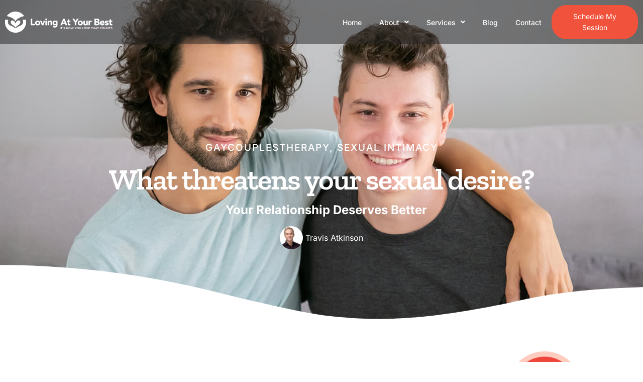

--- FILE ---
content_type: text/html; charset=UTF-8
request_url: https://www.gaycouplestherapy.com/what-threatens-your-sexual-desire/
body_size: 32783
content:

<!DOCTYPE html>
<html lang="en-US">

<head>
	<meta charset="UTF-8">
	<meta name="viewport" content="width=device-width, initial-scale=1.0" />
		<meta name='robots' content='index, follow, max-image-preview:large, max-snippet:-1, max-video-preview:-1' />

	<!-- This site is optimized with the Yoast SEO Premium plugin v26.7 (Yoast SEO v26.7) - https://yoast.com/wordpress/plugins/seo/ -->
	<title>Your Sexual Desire What Threatens It?</title>
	<meta name="description" content="What Threatens Your Sexual Desire? For instance, one of the easiest things in a love relationship that can diminish is sexual desire." />
	<link rel="canonical" href="https://www.gaycouplestherapy.com/what-threatens-your-sexual-desire/" />
	<meta property="og:locale" content="en_US" />
	<meta property="og:type" content="article" />
	<meta property="og:title" content="What threatens your sexual desire?" />
	<meta property="og:description" content="What Threatens Your Sexual Desire? For instance, one of the easiest things in a love relationship that can diminish is sexual desire." />
	<meta property="og:url" content="https://www.gaycouplestherapy.com/what-threatens-your-sexual-desire/" />
	<meta property="og:site_name" content="Gay Couples Therapy" />
	<meta property="article:publisher" content="https://www.facebook.com/GayCouplesTherapy" />
	<meta property="article:published_time" content="2022-12-19T18:25:44+00:00" />
	<meta property="article:modified_time" content="2024-11-20T20:40:08+00:00" />
	<meta property="og:image" content="https://www.gaycouplestherapy.com/wp-content/uploads/2022/12/HelloIMG1671466964962.jpeg" />
	<meta property="og:image:width" content="1100" />
	<meta property="og:image:height" content="734" />
	<meta property="og:image:type" content="image/jpeg" />
	<meta name="author" content="Travis Atkinson" />
	<meta name="twitter:card" content="summary_large_image" />
	<meta name="twitter:label1" content="Written by" />
	<meta name="twitter:data1" content="Travis Atkinson" />
	<meta name="twitter:label2" content="Est. reading time" />
	<meta name="twitter:data2" content="4 minutes" />
	<script type="application/ld+json" class="yoast-schema-graph">{"@context":"https://schema.org","@graph":[{"@type":"Article","@id":"https://www.gaycouplestherapy.com/what-threatens-your-sexual-desire/#article","isPartOf":{"@id":"https://www.gaycouplestherapy.com/what-threatens-your-sexual-desire/"},"author":{"name":"Travis Atkinson","@id":"https://www.gaycouplestherapy.com/#/schema/person/9f0d591b03897b9103fd7f6577cccb86"},"headline":"What threatens your sexual desire?","datePublished":"2022-12-19T18:25:44+00:00","dateModified":"2024-11-20T20:40:08+00:00","mainEntityOfPage":{"@id":"https://www.gaycouplestherapy.com/what-threatens-your-sexual-desire/"},"wordCount":733,"commentCount":0,"publisher":{"@id":"https://www.gaycouplestherapy.com/#organization"},"image":{"@id":"https://www.gaycouplestherapy.com/what-threatens-your-sexual-desire/#primaryimage"},"thumbnailUrl":"https://www.gaycouplestherapy.com/wp-content/uploads/2022/12/HelloIMG1671466964962.jpeg","articleSection":["GayCouplesTherapy","Sexual Intimacy"],"inLanguage":"en-US","potentialAction":[{"@type":"CommentAction","name":"Comment","target":["https://www.gaycouplestherapy.com/what-threatens-your-sexual-desire/#respond"]}]},{"@type":"WebPage","@id":"https://www.gaycouplestherapy.com/what-threatens-your-sexual-desire/","url":"https://www.gaycouplestherapy.com/what-threatens-your-sexual-desire/","name":"Your Sexual Desire What Threatens It?","isPartOf":{"@id":"https://www.gaycouplestherapy.com/#website"},"primaryImageOfPage":{"@id":"https://www.gaycouplestherapy.com/what-threatens-your-sexual-desire/#primaryimage"},"image":{"@id":"https://www.gaycouplestherapy.com/what-threatens-your-sexual-desire/#primaryimage"},"thumbnailUrl":"https://www.gaycouplestherapy.com/wp-content/uploads/2022/12/HelloIMG1671466964962.jpeg","datePublished":"2022-12-19T18:25:44+00:00","dateModified":"2024-11-20T20:40:08+00:00","description":"What Threatens Your Sexual Desire? For instance, one of the easiest things in a love relationship that can diminish is sexual desire.","breadcrumb":{"@id":"https://www.gaycouplestherapy.com/what-threatens-your-sexual-desire/#breadcrumb"},"inLanguage":"en-US","potentialAction":[{"@type":"ReadAction","target":["https://www.gaycouplestherapy.com/what-threatens-your-sexual-desire/"]}]},{"@type":"ImageObject","inLanguage":"en-US","@id":"https://www.gaycouplestherapy.com/what-threatens-your-sexual-desire/#primaryimage","url":"https://www.gaycouplestherapy.com/wp-content/uploads/2022/12/HelloIMG1671466964962.jpeg","contentUrl":"https://www.gaycouplestherapy.com/wp-content/uploads/2022/12/HelloIMG1671466964962.jpeg","width":1100,"height":734},{"@type":"BreadcrumbList","@id":"https://www.gaycouplestherapy.com/what-threatens-your-sexual-desire/#breadcrumb","itemListElement":[{"@type":"ListItem","position":1,"name":"Home","item":"https://www.gaycouplestherapy.com/"},{"@type":"ListItem","position":2,"name":"What threatens your sexual desire?"}]},{"@type":"WebSite","@id":"https://www.gaycouplestherapy.com/#website","url":"https://www.gaycouplestherapy.com/","name":"Gay Couples Therapy","description":"Your Relationship Deserves Better","publisher":{"@id":"https://www.gaycouplestherapy.com/#organization"},"potentialAction":[{"@type":"SearchAction","target":{"@type":"EntryPoint","urlTemplate":"https://www.gaycouplestherapy.com/?s={search_term_string}"},"query-input":{"@type":"PropertyValueSpecification","valueRequired":true,"valueName":"search_term_string"}}],"inLanguage":"en-US"},{"@type":"Organization","@id":"https://www.gaycouplestherapy.com/#organization","name":"Loving at Your Best Marriage and Couples Counseling","url":"https://www.gaycouplestherapy.com/","logo":{"@type":"ImageObject","inLanguage":"en-US","@id":"https://www.gaycouplestherapy.com/#/schema/logo/image/","url":"https://www.gaycouplestherapy.com/wp-content/uploads/2023/11/LAYB-Logo.png","contentUrl":"https://www.gaycouplestherapy.com/wp-content/uploads/2023/11/LAYB-Logo.png","width":737,"height":737,"caption":"Loving at Your Best Marriage and Couples Counseling"},"image":{"@id":"https://www.gaycouplestherapy.com/#/schema/logo/image/"},"sameAs":["https://www.facebook.com/GayCouplesTherapy"]},{"@type":"Person","@id":"https://www.gaycouplestherapy.com/#/schema/person/9f0d591b03897b9103fd7f6577cccb86","name":"Travis Atkinson","image":{"@type":"ImageObject","inLanguage":"en-US","@id":"https://www.gaycouplestherapy.com/#/schema/person/image/","url":"https://secure.gravatar.com/avatar/2fb38d076ad96e9fc4038bc16e3aef5e3b0d1c23b0af190494ecb4d0d5213a5f?s=96&d=mm&r=g","contentUrl":"https://secure.gravatar.com/avatar/2fb38d076ad96e9fc4038bc16e3aef5e3b0d1c23b0af190494ecb4d0d5213a5f?s=96&d=mm&r=g","caption":"Travis Atkinson"},"description":"Travis is an Advanced Certified Schema Therapist, Supervisor, and Trainer for Individuals and Couples. In addition, he is a Certified Gottman Method Couples Therapist and a Certified Emotionally Focused Couples Therapist and Supervisor. Travis became a Certified Group Psychotherapist from the American Group Psychotherapy Association and is a graduate of the Northeastern Group Psychotherapy Association foundations in group therapy program and the Eastern Group Psychotherapy Association’s program.","sameAs":["http://www.gaycouplestherapy.com"],"url":"https://www.gaycouplestherapy.com/author/nyctherapy/"}]}</script>
	<!-- / Yoast SEO Premium plugin. -->


<link rel='dns-prefetch' href='//www.gaycouplestherapy.com' />
<link rel='dns-prefetch' href='//www.googletagmanager.com' />
<link rel="alternate" type="application/rss+xml" title="Gay Couples Therapy &raquo; Feed" href="https://www.gaycouplestherapy.com/feed/" />
<link rel="alternate" type="application/rss+xml" title="Gay Couples Therapy &raquo; Comments Feed" href="https://www.gaycouplestherapy.com/comments/feed/" />
<link rel="alternate" type="application/rss+xml" title="Gay Couples Therapy &raquo; What threatens your sexual desire? Comments Feed" href="https://www.gaycouplestherapy.com/what-threatens-your-sexual-desire/feed/" />
<link rel="alternate" title="oEmbed (JSON)" type="application/json+oembed" href="https://www.gaycouplestherapy.com/wp-json/oembed/1.0/embed?url=https%3A%2F%2Fwww.gaycouplestherapy.com%2Fwhat-threatens-your-sexual-desire%2F" />
<link rel="alternate" title="oEmbed (XML)" type="text/xml+oembed" href="https://www.gaycouplestherapy.com/wp-json/oembed/1.0/embed?url=https%3A%2F%2Fwww.gaycouplestherapy.com%2Fwhat-threatens-your-sexual-desire%2F&#038;format=xml" />
		<!-- This site uses the Google Analytics by MonsterInsights plugin v9.11.1 - Using Analytics tracking - https://www.monsterinsights.com/ -->
							<script src="//www.googletagmanager.com/gtag/js?id=G-VQNDK8TQXD"  data-cfasync="false" data-wpfc-render="false" async></script>
			<script data-cfasync="false" data-wpfc-render="false">
				var mi_version = '9.11.1';
				var mi_track_user = true;
				var mi_no_track_reason = '';
								var MonsterInsightsDefaultLocations = {"page_location":"https:\/\/www.gaycouplestherapy.com\/what-threatens-your-sexual-desire\/"};
								if ( typeof MonsterInsightsPrivacyGuardFilter === 'function' ) {
					var MonsterInsightsLocations = (typeof MonsterInsightsExcludeQuery === 'object') ? MonsterInsightsPrivacyGuardFilter( MonsterInsightsExcludeQuery ) : MonsterInsightsPrivacyGuardFilter( MonsterInsightsDefaultLocations );
				} else {
					var MonsterInsightsLocations = (typeof MonsterInsightsExcludeQuery === 'object') ? MonsterInsightsExcludeQuery : MonsterInsightsDefaultLocations;
				}

								var disableStrs = [
										'ga-disable-G-VQNDK8TQXD',
									];

				/* Function to detect opted out users */
				function __gtagTrackerIsOptedOut() {
					for (var index = 0; index < disableStrs.length; index++) {
						if (document.cookie.indexOf(disableStrs[index] + '=true') > -1) {
							return true;
						}
					}

					return false;
				}

				/* Disable tracking if the opt-out cookie exists. */
				if (__gtagTrackerIsOptedOut()) {
					for (var index = 0; index < disableStrs.length; index++) {
						window[disableStrs[index]] = true;
					}
				}

				/* Opt-out function */
				function __gtagTrackerOptout() {
					for (var index = 0; index < disableStrs.length; index++) {
						document.cookie = disableStrs[index] + '=true; expires=Thu, 31 Dec 2099 23:59:59 UTC; path=/';
						window[disableStrs[index]] = true;
					}
				}

				if ('undefined' === typeof gaOptout) {
					function gaOptout() {
						__gtagTrackerOptout();
					}
				}
								window.dataLayer = window.dataLayer || [];

				window.MonsterInsightsDualTracker = {
					helpers: {},
					trackers: {},
				};
				if (mi_track_user) {
					function __gtagDataLayer() {
						dataLayer.push(arguments);
					}

					function __gtagTracker(type, name, parameters) {
						if (!parameters) {
							parameters = {};
						}

						if (parameters.send_to) {
							__gtagDataLayer.apply(null, arguments);
							return;
						}

						if (type === 'event') {
														parameters.send_to = monsterinsights_frontend.v4_id;
							var hookName = name;
							if (typeof parameters['event_category'] !== 'undefined') {
								hookName = parameters['event_category'] + ':' + name;
							}

							if (typeof MonsterInsightsDualTracker.trackers[hookName] !== 'undefined') {
								MonsterInsightsDualTracker.trackers[hookName](parameters);
							} else {
								__gtagDataLayer('event', name, parameters);
							}
							
						} else {
							__gtagDataLayer.apply(null, arguments);
						}
					}

					__gtagTracker('js', new Date());
					__gtagTracker('set', {
						'developer_id.dZGIzZG': true,
											});
					if ( MonsterInsightsLocations.page_location ) {
						__gtagTracker('set', MonsterInsightsLocations);
					}
										__gtagTracker('config', 'G-VQNDK8TQXD', {"forceSSL":"true","link_attribution":"true"} );
										window.gtag = __gtagTracker;										(function () {
						/* https://developers.google.com/analytics/devguides/collection/analyticsjs/ */
						/* ga and __gaTracker compatibility shim. */
						var noopfn = function () {
							return null;
						};
						var newtracker = function () {
							return new Tracker();
						};
						var Tracker = function () {
							return null;
						};
						var p = Tracker.prototype;
						p.get = noopfn;
						p.set = noopfn;
						p.send = function () {
							var args = Array.prototype.slice.call(arguments);
							args.unshift('send');
							__gaTracker.apply(null, args);
						};
						var __gaTracker = function () {
							var len = arguments.length;
							if (len === 0) {
								return;
							}
							var f = arguments[len - 1];
							if (typeof f !== 'object' || f === null || typeof f.hitCallback !== 'function') {
								if ('send' === arguments[0]) {
									var hitConverted, hitObject = false, action;
									if ('event' === arguments[1]) {
										if ('undefined' !== typeof arguments[3]) {
											hitObject = {
												'eventAction': arguments[3],
												'eventCategory': arguments[2],
												'eventLabel': arguments[4],
												'value': arguments[5] ? arguments[5] : 1,
											}
										}
									}
									if ('pageview' === arguments[1]) {
										if ('undefined' !== typeof arguments[2]) {
											hitObject = {
												'eventAction': 'page_view',
												'page_path': arguments[2],
											}
										}
									}
									if (typeof arguments[2] === 'object') {
										hitObject = arguments[2];
									}
									if (typeof arguments[5] === 'object') {
										Object.assign(hitObject, arguments[5]);
									}
									if ('undefined' !== typeof arguments[1].hitType) {
										hitObject = arguments[1];
										if ('pageview' === hitObject.hitType) {
											hitObject.eventAction = 'page_view';
										}
									}
									if (hitObject) {
										action = 'timing' === arguments[1].hitType ? 'timing_complete' : hitObject.eventAction;
										hitConverted = mapArgs(hitObject);
										__gtagTracker('event', action, hitConverted);
									}
								}
								return;
							}

							function mapArgs(args) {
								var arg, hit = {};
								var gaMap = {
									'eventCategory': 'event_category',
									'eventAction': 'event_action',
									'eventLabel': 'event_label',
									'eventValue': 'event_value',
									'nonInteraction': 'non_interaction',
									'timingCategory': 'event_category',
									'timingVar': 'name',
									'timingValue': 'value',
									'timingLabel': 'event_label',
									'page': 'page_path',
									'location': 'page_location',
									'title': 'page_title',
									'referrer' : 'page_referrer',
								};
								for (arg in args) {
																		if (!(!args.hasOwnProperty(arg) || !gaMap.hasOwnProperty(arg))) {
										hit[gaMap[arg]] = args[arg];
									} else {
										hit[arg] = args[arg];
									}
								}
								return hit;
							}

							try {
								f.hitCallback();
							} catch (ex) {
							}
						};
						__gaTracker.create = newtracker;
						__gaTracker.getByName = newtracker;
						__gaTracker.getAll = function () {
							return [];
						};
						__gaTracker.remove = noopfn;
						__gaTracker.loaded = true;
						window['__gaTracker'] = __gaTracker;
					})();
									} else {
										console.log("");
					(function () {
						function __gtagTracker() {
							return null;
						}

						window['__gtagTracker'] = __gtagTracker;
						window['gtag'] = __gtagTracker;
					})();
									}
			</script>
							<!-- / Google Analytics by MonsterInsights -->
		<style id='wp-img-auto-sizes-contain-inline-css'>
img:is([sizes=auto i],[sizes^="auto," i]){contain-intrinsic-size:3000px 1500px}
/*# sourceURL=wp-img-auto-sizes-contain-inline-css */
</style>
<link rel='stylesheet' id='elementor-frontend-css' href='https://www.gaycouplestherapy.com/wp-content/plugins/elementor/assets/css/frontend.min.css?ver=3.34.1' media='all' />
<style id='elementor-frontend-inline-css'>
.elementor-170 .elementor-element.elementor-element-7f0e868a:not(.elementor-motion-effects-element-type-background), .elementor-170 .elementor-element.elementor-element-7f0e868a > .elementor-motion-effects-container > .elementor-motion-effects-layer{background-image:url("https://www.gaycouplestherapy.com/wp-content/uploads/2022/12/HelloIMG1671466964962.jpeg");}
/*# sourceURL=elementor-frontend-inline-css */
</style>
<link rel='stylesheet' id='elementor-post-8-css' href='https://www.gaycouplestherapy.com/wp-content/uploads/elementor/css/post-8.css?ver=1768337743' media='all' />
<link rel='stylesheet' id='elementor-post-16-css' href='https://www.gaycouplestherapy.com/wp-content/uploads/elementor/css/post-16.css?ver=1768337744' media='all' />
<style id='wp-emoji-styles-inline-css'>

	img.wp-smiley, img.emoji {
		display: inline !important;
		border: none !important;
		box-shadow: none !important;
		height: 1em !important;
		width: 1em !important;
		margin: 0 0.07em !important;
		vertical-align: -0.1em !important;
		background: none !important;
		padding: 0 !important;
	}
/*# sourceURL=wp-emoji-styles-inline-css */
</style>
<link rel='stylesheet' id='wp-block-library-css' href='https://www.gaycouplestherapy.com/wp-includes/css/dist/block-library/style.min.css?ver=6.9' media='all' />
<link rel='stylesheet' id='activecampaign-form-block-css' href='https://www.gaycouplestherapy.com/wp-content/plugins/activecampaign-subscription-forms/activecampaign-form-block/build/style-index.css?ver=1765302756' media='all' />
<style id='global-styles-inline-css'>
:root{--wp--preset--aspect-ratio--square: 1;--wp--preset--aspect-ratio--4-3: 4/3;--wp--preset--aspect-ratio--3-4: 3/4;--wp--preset--aspect-ratio--3-2: 3/2;--wp--preset--aspect-ratio--2-3: 2/3;--wp--preset--aspect-ratio--16-9: 16/9;--wp--preset--aspect-ratio--9-16: 9/16;--wp--preset--color--black: #000000;--wp--preset--color--cyan-bluish-gray: #abb8c3;--wp--preset--color--white: #ffffff;--wp--preset--color--pale-pink: #f78da7;--wp--preset--color--vivid-red: #cf2e2e;--wp--preset--color--luminous-vivid-orange: #ff6900;--wp--preset--color--luminous-vivid-amber: #fcb900;--wp--preset--color--light-green-cyan: #7bdcb5;--wp--preset--color--vivid-green-cyan: #00d084;--wp--preset--color--pale-cyan-blue: #8ed1fc;--wp--preset--color--vivid-cyan-blue: #0693e3;--wp--preset--color--vivid-purple: #9b51e0;--wp--preset--gradient--vivid-cyan-blue-to-vivid-purple: linear-gradient(135deg,rgb(6,147,227) 0%,rgb(155,81,224) 100%);--wp--preset--gradient--light-green-cyan-to-vivid-green-cyan: linear-gradient(135deg,rgb(122,220,180) 0%,rgb(0,208,130) 100%);--wp--preset--gradient--luminous-vivid-amber-to-luminous-vivid-orange: linear-gradient(135deg,rgb(252,185,0) 0%,rgb(255,105,0) 100%);--wp--preset--gradient--luminous-vivid-orange-to-vivid-red: linear-gradient(135deg,rgb(255,105,0) 0%,rgb(207,46,46) 100%);--wp--preset--gradient--very-light-gray-to-cyan-bluish-gray: linear-gradient(135deg,rgb(238,238,238) 0%,rgb(169,184,195) 100%);--wp--preset--gradient--cool-to-warm-spectrum: linear-gradient(135deg,rgb(74,234,220) 0%,rgb(151,120,209) 20%,rgb(207,42,186) 40%,rgb(238,44,130) 60%,rgb(251,105,98) 80%,rgb(254,248,76) 100%);--wp--preset--gradient--blush-light-purple: linear-gradient(135deg,rgb(255,206,236) 0%,rgb(152,150,240) 100%);--wp--preset--gradient--blush-bordeaux: linear-gradient(135deg,rgb(254,205,165) 0%,rgb(254,45,45) 50%,rgb(107,0,62) 100%);--wp--preset--gradient--luminous-dusk: linear-gradient(135deg,rgb(255,203,112) 0%,rgb(199,81,192) 50%,rgb(65,88,208) 100%);--wp--preset--gradient--pale-ocean: linear-gradient(135deg,rgb(255,245,203) 0%,rgb(182,227,212) 50%,rgb(51,167,181) 100%);--wp--preset--gradient--electric-grass: linear-gradient(135deg,rgb(202,248,128) 0%,rgb(113,206,126) 100%);--wp--preset--gradient--midnight: linear-gradient(135deg,rgb(2,3,129) 0%,rgb(40,116,252) 100%);--wp--preset--font-size--small: 13px;--wp--preset--font-size--medium: 20px;--wp--preset--font-size--large: 36px;--wp--preset--font-size--x-large: 42px;--wp--preset--spacing--20: 0.44rem;--wp--preset--spacing--30: 0.67rem;--wp--preset--spacing--40: 1rem;--wp--preset--spacing--50: 1.5rem;--wp--preset--spacing--60: 2.25rem;--wp--preset--spacing--70: 3.38rem;--wp--preset--spacing--80: 5.06rem;--wp--preset--shadow--natural: 6px 6px 9px rgba(0, 0, 0, 0.2);--wp--preset--shadow--deep: 12px 12px 50px rgba(0, 0, 0, 0.4);--wp--preset--shadow--sharp: 6px 6px 0px rgba(0, 0, 0, 0.2);--wp--preset--shadow--outlined: 6px 6px 0px -3px rgb(255, 255, 255), 6px 6px rgb(0, 0, 0);--wp--preset--shadow--crisp: 6px 6px 0px rgb(0, 0, 0);}:root { --wp--style--global--content-size: 800px;--wp--style--global--wide-size: 1200px; }:where(body) { margin: 0; }.wp-site-blocks > .alignleft { float: left; margin-right: 2em; }.wp-site-blocks > .alignright { float: right; margin-left: 2em; }.wp-site-blocks > .aligncenter { justify-content: center; margin-left: auto; margin-right: auto; }:where(.wp-site-blocks) > * { margin-block-start: 24px; margin-block-end: 0; }:where(.wp-site-blocks) > :first-child { margin-block-start: 0; }:where(.wp-site-blocks) > :last-child { margin-block-end: 0; }:root { --wp--style--block-gap: 24px; }:root :where(.is-layout-flow) > :first-child{margin-block-start: 0;}:root :where(.is-layout-flow) > :last-child{margin-block-end: 0;}:root :where(.is-layout-flow) > *{margin-block-start: 24px;margin-block-end: 0;}:root :where(.is-layout-constrained) > :first-child{margin-block-start: 0;}:root :where(.is-layout-constrained) > :last-child{margin-block-end: 0;}:root :where(.is-layout-constrained) > *{margin-block-start: 24px;margin-block-end: 0;}:root :where(.is-layout-flex){gap: 24px;}:root :where(.is-layout-grid){gap: 24px;}.is-layout-flow > .alignleft{float: left;margin-inline-start: 0;margin-inline-end: 2em;}.is-layout-flow > .alignright{float: right;margin-inline-start: 2em;margin-inline-end: 0;}.is-layout-flow > .aligncenter{margin-left: auto !important;margin-right: auto !important;}.is-layout-constrained > .alignleft{float: left;margin-inline-start: 0;margin-inline-end: 2em;}.is-layout-constrained > .alignright{float: right;margin-inline-start: 2em;margin-inline-end: 0;}.is-layout-constrained > .aligncenter{margin-left: auto !important;margin-right: auto !important;}.is-layout-constrained > :where(:not(.alignleft):not(.alignright):not(.alignfull)){max-width: var(--wp--style--global--content-size);margin-left: auto !important;margin-right: auto !important;}.is-layout-constrained > .alignwide{max-width: var(--wp--style--global--wide-size);}body .is-layout-flex{display: flex;}.is-layout-flex{flex-wrap: wrap;align-items: center;}.is-layout-flex > :is(*, div){margin: 0;}body .is-layout-grid{display: grid;}.is-layout-grid > :is(*, div){margin: 0;}body{padding-top: 0px;padding-right: 0px;padding-bottom: 0px;padding-left: 0px;}a:where(:not(.wp-element-button)){text-decoration: underline;}:root :where(.wp-element-button, .wp-block-button__link){background-color: #32373c;border-width: 0;color: #fff;font-family: inherit;font-size: inherit;font-style: inherit;font-weight: inherit;letter-spacing: inherit;line-height: inherit;padding-top: calc(0.667em + 2px);padding-right: calc(1.333em + 2px);padding-bottom: calc(0.667em + 2px);padding-left: calc(1.333em + 2px);text-decoration: none;text-transform: inherit;}.has-black-color{color: var(--wp--preset--color--black) !important;}.has-cyan-bluish-gray-color{color: var(--wp--preset--color--cyan-bluish-gray) !important;}.has-white-color{color: var(--wp--preset--color--white) !important;}.has-pale-pink-color{color: var(--wp--preset--color--pale-pink) !important;}.has-vivid-red-color{color: var(--wp--preset--color--vivid-red) !important;}.has-luminous-vivid-orange-color{color: var(--wp--preset--color--luminous-vivid-orange) !important;}.has-luminous-vivid-amber-color{color: var(--wp--preset--color--luminous-vivid-amber) !important;}.has-light-green-cyan-color{color: var(--wp--preset--color--light-green-cyan) !important;}.has-vivid-green-cyan-color{color: var(--wp--preset--color--vivid-green-cyan) !important;}.has-pale-cyan-blue-color{color: var(--wp--preset--color--pale-cyan-blue) !important;}.has-vivid-cyan-blue-color{color: var(--wp--preset--color--vivid-cyan-blue) !important;}.has-vivid-purple-color{color: var(--wp--preset--color--vivid-purple) !important;}.has-black-background-color{background-color: var(--wp--preset--color--black) !important;}.has-cyan-bluish-gray-background-color{background-color: var(--wp--preset--color--cyan-bluish-gray) !important;}.has-white-background-color{background-color: var(--wp--preset--color--white) !important;}.has-pale-pink-background-color{background-color: var(--wp--preset--color--pale-pink) !important;}.has-vivid-red-background-color{background-color: var(--wp--preset--color--vivid-red) !important;}.has-luminous-vivid-orange-background-color{background-color: var(--wp--preset--color--luminous-vivid-orange) !important;}.has-luminous-vivid-amber-background-color{background-color: var(--wp--preset--color--luminous-vivid-amber) !important;}.has-light-green-cyan-background-color{background-color: var(--wp--preset--color--light-green-cyan) !important;}.has-vivid-green-cyan-background-color{background-color: var(--wp--preset--color--vivid-green-cyan) !important;}.has-pale-cyan-blue-background-color{background-color: var(--wp--preset--color--pale-cyan-blue) !important;}.has-vivid-cyan-blue-background-color{background-color: var(--wp--preset--color--vivid-cyan-blue) !important;}.has-vivid-purple-background-color{background-color: var(--wp--preset--color--vivid-purple) !important;}.has-black-border-color{border-color: var(--wp--preset--color--black) !important;}.has-cyan-bluish-gray-border-color{border-color: var(--wp--preset--color--cyan-bluish-gray) !important;}.has-white-border-color{border-color: var(--wp--preset--color--white) !important;}.has-pale-pink-border-color{border-color: var(--wp--preset--color--pale-pink) !important;}.has-vivid-red-border-color{border-color: var(--wp--preset--color--vivid-red) !important;}.has-luminous-vivid-orange-border-color{border-color: var(--wp--preset--color--luminous-vivid-orange) !important;}.has-luminous-vivid-amber-border-color{border-color: var(--wp--preset--color--luminous-vivid-amber) !important;}.has-light-green-cyan-border-color{border-color: var(--wp--preset--color--light-green-cyan) !important;}.has-vivid-green-cyan-border-color{border-color: var(--wp--preset--color--vivid-green-cyan) !important;}.has-pale-cyan-blue-border-color{border-color: var(--wp--preset--color--pale-cyan-blue) !important;}.has-vivid-cyan-blue-border-color{border-color: var(--wp--preset--color--vivid-cyan-blue) !important;}.has-vivid-purple-border-color{border-color: var(--wp--preset--color--vivid-purple) !important;}.has-vivid-cyan-blue-to-vivid-purple-gradient-background{background: var(--wp--preset--gradient--vivid-cyan-blue-to-vivid-purple) !important;}.has-light-green-cyan-to-vivid-green-cyan-gradient-background{background: var(--wp--preset--gradient--light-green-cyan-to-vivid-green-cyan) !important;}.has-luminous-vivid-amber-to-luminous-vivid-orange-gradient-background{background: var(--wp--preset--gradient--luminous-vivid-amber-to-luminous-vivid-orange) !important;}.has-luminous-vivid-orange-to-vivid-red-gradient-background{background: var(--wp--preset--gradient--luminous-vivid-orange-to-vivid-red) !important;}.has-very-light-gray-to-cyan-bluish-gray-gradient-background{background: var(--wp--preset--gradient--very-light-gray-to-cyan-bluish-gray) !important;}.has-cool-to-warm-spectrum-gradient-background{background: var(--wp--preset--gradient--cool-to-warm-spectrum) !important;}.has-blush-light-purple-gradient-background{background: var(--wp--preset--gradient--blush-light-purple) !important;}.has-blush-bordeaux-gradient-background{background: var(--wp--preset--gradient--blush-bordeaux) !important;}.has-luminous-dusk-gradient-background{background: var(--wp--preset--gradient--luminous-dusk) !important;}.has-pale-ocean-gradient-background{background: var(--wp--preset--gradient--pale-ocean) !important;}.has-electric-grass-gradient-background{background: var(--wp--preset--gradient--electric-grass) !important;}.has-midnight-gradient-background{background: var(--wp--preset--gradient--midnight) !important;}.has-small-font-size{font-size: var(--wp--preset--font-size--small) !important;}.has-medium-font-size{font-size: var(--wp--preset--font-size--medium) !important;}.has-large-font-size{font-size: var(--wp--preset--font-size--large) !important;}.has-x-large-font-size{font-size: var(--wp--preset--font-size--x-large) !important;}
:root :where(.wp-block-pullquote){font-size: 1.5em;line-height: 1.6;}
/*# sourceURL=global-styles-inline-css */
</style>
<link rel='stylesheet' id='hello-elementor-css' href='https://www.gaycouplestherapy.com/wp-content/themes/hello-elementor/assets/css/reset.css?ver=3.4.5' media='all' />
<link rel='stylesheet' id='hello-elementor-theme-style-css' href='https://www.gaycouplestherapy.com/wp-content/themes/hello-elementor/assets/css/theme.css?ver=3.4.5' media='all' />
<link rel='stylesheet' id='hello-elementor-header-footer-css' href='https://www.gaycouplestherapy.com/wp-content/themes/hello-elementor/assets/css/header-footer.css?ver=3.4.5' media='all' />
<link rel='stylesheet' id='elementor-post-30-css' href='https://www.gaycouplestherapy.com/wp-content/uploads/elementor/css/post-30.css?ver=1768337744' media='all' />
<link rel='stylesheet' id='widget-image-css' href='https://www.gaycouplestherapy.com/wp-content/plugins/elementor/assets/css/widget-image.min.css?ver=3.34.1' media='all' />
<link rel='stylesheet' id='widget-nav-menu-css' href='https://www.gaycouplestherapy.com/wp-content/plugins/elementor-pro/assets/css/widget-nav-menu.min.css?ver=3.34.0' media='all' />
<link rel='stylesheet' id='widget-heading-css' href='https://www.gaycouplestherapy.com/wp-content/plugins/elementor/assets/css/widget-heading.min.css?ver=3.34.1' media='all' />
<link rel='stylesheet' id='widget-form-css' href='https://www.gaycouplestherapy.com/wp-content/plugins/elementor-pro/assets/css/widget-form.min.css?ver=3.34.0' media='all' />
<link rel='stylesheet' id='widget-icon-list-css' href='https://www.gaycouplestherapy.com/wp-content/plugins/elementor/assets/css/widget-icon-list.min.css?ver=3.34.1' media='all' />
<link rel='stylesheet' id='widget-divider-css' href='https://www.gaycouplestherapy.com/wp-content/plugins/elementor/assets/css/widget-divider.min.css?ver=3.34.1' media='all' />
<link rel='stylesheet' id='e-animation-float-css' href='https://www.gaycouplestherapy.com/wp-content/plugins/elementor/assets/lib/animations/styles/e-animation-float.min.css?ver=3.34.1' media='all' />
<link rel='stylesheet' id='widget-social-icons-css' href='https://www.gaycouplestherapy.com/wp-content/plugins/elementor/assets/css/widget-social-icons.min.css?ver=3.34.1' media='all' />
<link rel='stylesheet' id='e-apple-webkit-css' href='https://www.gaycouplestherapy.com/wp-content/plugins/elementor/assets/css/conditionals/apple-webkit.min.css?ver=3.34.1' media='all' />
<link rel='stylesheet' id='e-shapes-css' href='https://www.gaycouplestherapy.com/wp-content/plugins/elementor/assets/css/conditionals/shapes.min.css?ver=3.34.1' media='all' />
<link rel='stylesheet' id='e-animation-fadeInDown-css' href='https://www.gaycouplestherapy.com/wp-content/plugins/elementor/assets/lib/animations/styles/fadeInDown.min.css?ver=3.34.1' media='all' />
<link rel='stylesheet' id='e-animation-fadeInUp-css' href='https://www.gaycouplestherapy.com/wp-content/plugins/elementor/assets/lib/animations/styles/fadeInUp.min.css?ver=3.34.1' media='all' />
<link rel='stylesheet' id='widget-post-info-css' href='https://www.gaycouplestherapy.com/wp-content/plugins/elementor-pro/assets/css/widget-post-info.min.css?ver=3.34.0' media='all' />
<link rel='stylesheet' id='elementor-icons-shared-0-css' href='https://www.gaycouplestherapy.com/wp-content/plugins/elementor/assets/lib/font-awesome/css/fontawesome.min.css?ver=5.15.3' media='all' />
<link rel='stylesheet' id='elementor-icons-fa-regular-css' href='https://www.gaycouplestherapy.com/wp-content/plugins/elementor/assets/lib/font-awesome/css/regular.min.css?ver=5.15.3' media='all' />
<link rel='stylesheet' id='elementor-icons-fa-solid-css' href='https://www.gaycouplestherapy.com/wp-content/plugins/elementor/assets/lib/font-awesome/css/solid.min.css?ver=5.15.3' media='all' />
<link rel='stylesheet' id='widget-share-buttons-css' href='https://www.gaycouplestherapy.com/wp-content/plugins/elementor-pro/assets/css/widget-share-buttons.min.css?ver=3.34.0' media='all' />
<link rel='stylesheet' id='elementor-icons-fa-brands-css' href='https://www.gaycouplestherapy.com/wp-content/plugins/elementor/assets/lib/font-awesome/css/brands.min.css?ver=5.15.3' media='all' />
<link rel='stylesheet' id='widget-author-box-css' href='https://www.gaycouplestherapy.com/wp-content/plugins/elementor-pro/assets/css/widget-author-box.min.css?ver=3.34.0' media='all' />
<link rel='stylesheet' id='widget-search-form-css' href='https://www.gaycouplestherapy.com/wp-content/plugins/elementor-pro/assets/css/widget-search-form.min.css?ver=3.34.0' media='all' />
<link rel='stylesheet' id='widget-posts-css' href='https://www.gaycouplestherapy.com/wp-content/plugins/elementor-pro/assets/css/widget-posts.min.css?ver=3.34.0' media='all' />
<link rel='stylesheet' id='elementor-icons-css' href='https://www.gaycouplestherapy.com/wp-content/plugins/elementor/assets/lib/eicons/css/elementor-icons.min.css?ver=5.45.0' media='all' />
<link rel='stylesheet' id='elementor-post-11-css' href='https://www.gaycouplestherapy.com/wp-content/uploads/elementor/css/post-11.css?ver=1768337744' media='all' />
<link rel='stylesheet' id='elementor-post-19-css' href='https://www.gaycouplestherapy.com/wp-content/uploads/elementor/css/post-19.css?ver=1768337745' media='all' />
<link rel='stylesheet' id='elementor-post-170-css' href='https://www.gaycouplestherapy.com/wp-content/uploads/elementor/css/post-170.css?ver=1768338138' media='all' />
<link rel='stylesheet' id='ekit-widget-styles-css' href='https://www.gaycouplestherapy.com/wp-content/plugins/elementskit-lite/widgets/init/assets/css/widget-styles.css?ver=3.7.8' media='all' />
<link rel='stylesheet' id='ekit-responsive-css' href='https://www.gaycouplestherapy.com/wp-content/plugins/elementskit-lite/widgets/init/assets/css/responsive.css?ver=3.7.8' media='all' />
<link rel='stylesheet' id='elementor-gf-local-zillaslab-css' href='https://www.gaycouplestherapy.com/wp-content/uploads/elementor/google-fonts/css/zillaslab.css?ver=1745342735' media='all' />
<link rel='stylesheet' id='elementor-gf-local-inter-css' href='https://www.gaycouplestherapy.com/wp-content/uploads/elementor/google-fonts/css/inter.css?ver=1745342855' media='all' />
<script src="https://www.gaycouplestherapy.com/wp-content/plugins/google-analytics-for-wordpress/assets/js/frontend-gtag.min.js?ver=9.11.1" id="monsterinsights-frontend-script-js" async data-wp-strategy="async"></script>
<script data-cfasync="false" data-wpfc-render="false" id='monsterinsights-frontend-script-js-extra'>var monsterinsights_frontend = {"js_events_tracking":"true","download_extensions":"doc,pdf,ppt,zip,xls,docx,pptx,xlsx","inbound_paths":"[{\"path\":\"\\\/go\\\/\",\"label\":\"affiliate\"},{\"path\":\"\\\/recommend\\\/\",\"label\":\"affiliate\"}]","home_url":"https:\/\/www.gaycouplestherapy.com","hash_tracking":"false","v4_id":"G-VQNDK8TQXD"};</script>
<script src="https://www.gaycouplestherapy.com/wp-includes/js/jquery/jquery.min.js?ver=3.7.1" id="jquery-core-js"></script>
<script src="https://www.gaycouplestherapy.com/wp-includes/js/jquery/jquery-migrate.min.js?ver=3.4.1" id="jquery-migrate-js"></script>

<!-- Google tag (gtag.js) snippet added by Site Kit -->
<!-- Google Analytics snippet added by Site Kit -->
<script src="https://www.googletagmanager.com/gtag/js?id=G-VQNDK8TQXD" id="google_gtagjs-js" async></script>
<script id="google_gtagjs-js-after">
window.dataLayer = window.dataLayer || [];function gtag(){dataLayer.push(arguments);}
gtag("set","linker",{"domains":["www.gaycouplestherapy.com"]});
gtag("js", new Date());
gtag("set", "developer_id.dZTNiMT", true);
gtag("config", "G-VQNDK8TQXD");
 window._googlesitekit = window._googlesitekit || {}; window._googlesitekit.throttledEvents = []; window._googlesitekit.gtagEvent = (name, data) => { var key = JSON.stringify( { name, data } ); if ( !! window._googlesitekit.throttledEvents[ key ] ) { return; } window._googlesitekit.throttledEvents[ key ] = true; setTimeout( () => { delete window._googlesitekit.throttledEvents[ key ]; }, 5 ); gtag( "event", name, { ...data, event_source: "site-kit" } ); }; 
//# sourceURL=google_gtagjs-js-after
</script>
<link rel="https://api.w.org/" href="https://www.gaycouplestherapy.com/wp-json/" /><link rel="alternate" title="JSON" type="application/json" href="https://www.gaycouplestherapy.com/wp-json/wp/v2/posts/179" /><link rel="EditURI" type="application/rsd+xml" title="RSD" href="https://www.gaycouplestherapy.com/xmlrpc.php?rsd" />
<meta name="generator" content="WordPress 6.9" />
<link rel='shortlink' href='https://www.gaycouplestherapy.com/?p=179' />
<meta name="generator" content="Site Kit by Google 1.170.0" /><meta name="generator" content="Elementor 3.34.1; features: additional_custom_breakpoints; settings: css_print_method-external, google_font-enabled, font_display-swap">
			<style>
				.e-con.e-parent:nth-of-type(n+4):not(.e-lazyloaded):not(.e-no-lazyload),
				.e-con.e-parent:nth-of-type(n+4):not(.e-lazyloaded):not(.e-no-lazyload) * {
					background-image: none !important;
				}
				@media screen and (max-height: 1024px) {
					.e-con.e-parent:nth-of-type(n+3):not(.e-lazyloaded):not(.e-no-lazyload),
					.e-con.e-parent:nth-of-type(n+3):not(.e-lazyloaded):not(.e-no-lazyload) * {
						background-image: none !important;
					}
				}
				@media screen and (max-height: 640px) {
					.e-con.e-parent:nth-of-type(n+2):not(.e-lazyloaded):not(.e-no-lazyload),
					.e-con.e-parent:nth-of-type(n+2):not(.e-lazyloaded):not(.e-no-lazyload) * {
						background-image: none !important;
					}
				}
			</style>
			<link rel="icon" href="https://www.gaycouplestherapy.com/wp-content/uploads/2022/12/cropped-layb-logo-slogan-red_orig-32x32.png" sizes="32x32" />
<link rel="icon" href="https://www.gaycouplestherapy.com/wp-content/uploads/2022/12/cropped-layb-logo-slogan-red_orig-192x192.png" sizes="192x192" />
<link rel="apple-touch-icon" href="https://www.gaycouplestherapy.com/wp-content/uploads/2022/12/cropped-layb-logo-slogan-red_orig-180x180.png" />
<meta name="msapplication-TileImage" content="https://www.gaycouplestherapy.com/wp-content/uploads/2022/12/cropped-layb-logo-slogan-red_orig-270x270.png" />
</head>

<body class="wp-singular post-template-default single single-post postid-179 single-format-standard wp-embed-responsive wp-theme-hello-elementor eio-default hello-elementor-default elementor-default elementor-kit-30 elementor-page elementor-page-179 elementor-page-170">

	
			<a class="skip-link screen-reader-text" href="#content">
			Skip to content		</a>
	
	
	<div class="ekit-template-content-markup ekit-template-content-header ekit-template-content-theme-support">
				<div data-elementor-type="wp-post" data-elementor-id="8" class="elementor elementor-8" data-elementor-post-type="elementskit_template">
						<section class="elementor-section elementor-top-section elementor-element elementor-element-3dcaac19 elementor-section-content-middle elementor-section-boxed elementor-section-height-default elementor-section-height-default" data-id="3dcaac19" data-element_type="section" data-settings="{&quot;background_background&quot;:&quot;classic&quot;}">
						<div class="elementor-container elementor-column-gap-default">
					<div class="elementor-column elementor-col-50 elementor-top-column elementor-element elementor-element-233802f4" data-id="233802f4" data-element_type="column">
			<div class="elementor-widget-wrap elementor-element-populated">
						<section class="elementor-section elementor-inner-section elementor-element elementor-element-18d79bd1 elementor-section-content-middle elementor-reverse-tablet elementor-reverse-mobile elementor-section-boxed elementor-section-height-default elementor-section-height-default" data-id="18d79bd1" data-element_type="section">
						<div class="elementor-container elementor-column-gap-default">
					<div class="elementor-column elementor-col-50 elementor-inner-column elementor-element elementor-element-6bce3daf" data-id="6bce3daf" data-element_type="column">
			<div class="elementor-widget-wrap elementor-element-populated">
						<div class="elementor-element elementor-element-72186b0c elementor-widget elementor-widget-image" data-id="72186b0c" data-element_type="widget" data-widget_type="image.default">
				<div class="elementor-widget-container">
																<a href="https://www.gaycouplestherapy.com">
							<img src="https://www.gaycouplestherapy.com/wp-content/uploads/elementor/thumbs/vbvcb-pzg8mfyz0e6818cdzttwrchuwomlp2u606p68fun7k.png" title="vbvcb" alt="Header" loading="lazy" />								</a>
															</div>
				</div>
					</div>
		</div>
				<div class="elementor-column elementor-col-50 elementor-inner-column elementor-element elementor-element-341ea916" data-id="341ea916" data-element_type="column">
			<div class="elementor-widget-wrap elementor-element-populated">
						<div class="elementor-element elementor-element-5337d113 elementor-nav-menu__align-end elementor-nav-menu--stretch elementor-nav-menu--dropdown-tablet elementor-nav-menu__text-align-aside elementor-nav-menu--toggle elementor-nav-menu--burger elementor-widget elementor-widget-nav-menu" data-id="5337d113" data-element_type="widget" data-settings="{&quot;submenu_icon&quot;:{&quot;value&quot;:&quot;&lt;i class=\&quot;fas fa-angle-down\&quot; aria-hidden=\&quot;true\&quot;&gt;&lt;\/i&gt;&quot;,&quot;library&quot;:&quot;fa-solid&quot;},&quot;full_width&quot;:&quot;stretch&quot;,&quot;layout&quot;:&quot;horizontal&quot;,&quot;toggle&quot;:&quot;burger&quot;}" data-widget_type="nav-menu.default">
				<div class="elementor-widget-container">
								<nav aria-label="Menu" class="elementor-nav-menu--main elementor-nav-menu__container elementor-nav-menu--layout-horizontal e--pointer-none">
				<ul id="menu-1-5337d113" class="elementor-nav-menu"><li class="menu-item menu-item-type-post_type menu-item-object-page menu-item-home menu-item-253"><a href="https://www.gaycouplestherapy.com/" class="elementor-item">Home</a></li>
<li class="menu-item menu-item-type-custom menu-item-object-custom menu-item-has-children menu-item-255"><a href="#" class="elementor-item elementor-item-anchor">About</a>
<ul class="sub-menu elementor-nav-menu--dropdown">
	<li class="menu-item menu-item-type-post_type menu-item-object-page menu-item-258"><a href="https://www.gaycouplestherapy.com/travis-atkinson/" class="elementor-sub-item">Travis Atkinson</a></li>
</ul>
</li>
<li class="menu-item menu-item-type-custom menu-item-object-custom menu-item-has-children menu-item-288"><a href="#" class="elementor-item elementor-item-anchor">Services</a>
<ul class="sub-menu elementor-nav-menu--dropdown">
	<li class="menu-item menu-item-type-post_type menu-item-object-page menu-item-373"><a href="https://www.gaycouplestherapy.com/gottman-method-couples-therapy/" class="elementor-sub-item">Gottman Couples Therapy</a></li>
	<li class="menu-item menu-item-type-post_type menu-item-object-page menu-item-372"><a href="https://www.gaycouplestherapy.com/gay-mens-group-therapy/" class="elementor-sub-item">Gay Men’s Group Therapy</a></li>
	<li class="menu-item menu-item-type-post_type menu-item-object-page menu-item-289"><a href="https://www.gaycouplestherapy.com/gay-couples-therapy-nyc/" class="elementor-sub-item">Gay Couples Therapy NYC</a></li>
	<li class="menu-item menu-item-type-post_type menu-item-object-page menu-item-371"><a href="https://www.gaycouplestherapy.com/emotionally-focused-couples-therapy/" class="elementor-sub-item">Emotionally Focused Therapy</a></li>
	<li class="menu-item menu-item-type-post_type menu-item-object-page menu-item-326"><a href="https://www.gaycouplestherapy.com/gay-therapy-for-individuals-nyc/" class="elementor-sub-item">Gay Therapy for Individuals NYC</a></li>
</ul>
</li>
<li class="menu-item menu-item-type-post_type menu-item-object-page menu-item-261"><a href="https://www.gaycouplestherapy.com/gay-couples-therapy-blog/" class="elementor-item">Blog</a></li>
<li class="menu-item menu-item-type-custom menu-item-object-custom menu-item-home menu-item-374"><a href="https://www.gaycouplestherapy.com/#contact" class="elementor-item elementor-item-anchor">Contact</a></li>
</ul>			</nav>
					<div class="elementor-menu-toggle" role="button" tabindex="0" aria-label="Menu Toggle" aria-expanded="false">
			<i aria-hidden="true" role="presentation" class="elementor-menu-toggle__icon--open  ti-menu"></i><i aria-hidden="true" role="presentation" class="elementor-menu-toggle__icon--close icofont icofont-close"></i>		</div>
					<nav class="elementor-nav-menu--dropdown elementor-nav-menu__container" aria-hidden="true">
				<ul id="menu-2-5337d113" class="elementor-nav-menu"><li class="menu-item menu-item-type-post_type menu-item-object-page menu-item-home menu-item-253"><a href="https://www.gaycouplestherapy.com/" class="elementor-item" tabindex="-1">Home</a></li>
<li class="menu-item menu-item-type-custom menu-item-object-custom menu-item-has-children menu-item-255"><a href="#" class="elementor-item elementor-item-anchor" tabindex="-1">About</a>
<ul class="sub-menu elementor-nav-menu--dropdown">
	<li class="menu-item menu-item-type-post_type menu-item-object-page menu-item-258"><a href="https://www.gaycouplestherapy.com/travis-atkinson/" class="elementor-sub-item" tabindex="-1">Travis Atkinson</a></li>
</ul>
</li>
<li class="menu-item menu-item-type-custom menu-item-object-custom menu-item-has-children menu-item-288"><a href="#" class="elementor-item elementor-item-anchor" tabindex="-1">Services</a>
<ul class="sub-menu elementor-nav-menu--dropdown">
	<li class="menu-item menu-item-type-post_type menu-item-object-page menu-item-373"><a href="https://www.gaycouplestherapy.com/gottman-method-couples-therapy/" class="elementor-sub-item" tabindex="-1">Gottman Couples Therapy</a></li>
	<li class="menu-item menu-item-type-post_type menu-item-object-page menu-item-372"><a href="https://www.gaycouplestherapy.com/gay-mens-group-therapy/" class="elementor-sub-item" tabindex="-1">Gay Men’s Group Therapy</a></li>
	<li class="menu-item menu-item-type-post_type menu-item-object-page menu-item-289"><a href="https://www.gaycouplestherapy.com/gay-couples-therapy-nyc/" class="elementor-sub-item" tabindex="-1">Gay Couples Therapy NYC</a></li>
	<li class="menu-item menu-item-type-post_type menu-item-object-page menu-item-371"><a href="https://www.gaycouplestherapy.com/emotionally-focused-couples-therapy/" class="elementor-sub-item" tabindex="-1">Emotionally Focused Therapy</a></li>
	<li class="menu-item menu-item-type-post_type menu-item-object-page menu-item-326"><a href="https://www.gaycouplestherapy.com/gay-therapy-for-individuals-nyc/" class="elementor-sub-item" tabindex="-1">Gay Therapy for Individuals NYC</a></li>
</ul>
</li>
<li class="menu-item menu-item-type-post_type menu-item-object-page menu-item-261"><a href="https://www.gaycouplestherapy.com/gay-couples-therapy-blog/" class="elementor-item" tabindex="-1">Blog</a></li>
<li class="menu-item menu-item-type-custom menu-item-object-custom menu-item-home menu-item-374"><a href="https://www.gaycouplestherapy.com/#contact" class="elementor-item elementor-item-anchor" tabindex="-1">Contact</a></li>
</ul>			</nav>
						</div>
				</div>
					</div>
		</div>
					</div>
		</section>
					</div>
		</div>
				<div class="elementor-column elementor-col-50 elementor-top-column elementor-element elementor-element-41adb12b elementor-hidden-mobile" data-id="41adb12b" data-element_type="column">
			<div class="elementor-widget-wrap elementor-element-populated">
						<div class="elementor-element elementor-element-3497d114 elementor-align-right elementor-widget elementor-widget-button" data-id="3497d114" data-element_type="widget" data-widget_type="button.default">
				<div class="elementor-widget-container">
									<div class="elementor-button-wrapper">
					<a class="elementor-button elementor-button-link elementor-size-sm" href="https://newyorktherapy.as.me/schedule.php">
						<span class="elementor-button-content-wrapper">
						<span class="elementor-button-icon">
				<i aria-hidden="true" class="mdi mdi-message-processing-outline"></i>			</span>
									<span class="elementor-button-text">Schedule My Session</span>
					</span>
					</a>
				</div>
								</div>
				</div>
					</div>
		</div>
					</div>
		</section>
				</div>
			</div>

			<div data-elementor-type="single-post" data-elementor-id="170" class="elementor elementor-170 elementor-location-single post-179 post type-post status-publish format-standard has-post-thumbnail hentry category-gaycouplestherapy category-sexual-intimacy" data-elementor-post-type="elementor_library">
					<section class="elementor-section elementor-top-section elementor-element elementor-element-7f0e868a elementor-section-boxed elementor-section-height-default elementor-section-height-default" data-id="7f0e868a" data-element_type="section" data-settings="{&quot;background_background&quot;:&quot;classic&quot;,&quot;shape_divider_bottom&quot;:&quot;waves&quot;}">
							<div class="elementor-background-overlay"></div>
						<div class="elementor-shape elementor-shape-bottom" aria-hidden="true" data-negative="false">
			<svg xmlns="http://www.w3.org/2000/svg" viewBox="0 0 1000 100" preserveAspectRatio="none">
	<path class="elementor-shape-fill" d="M421.9,6.5c22.6-2.5,51.5,0.4,75.5,5.3c23.6,4.9,70.9,23.5,100.5,35.7c75.8,32.2,133.7,44.5,192.6,49.7
	c23.6,2.1,48.7,3.5,103.4-2.5c54.7-6,106.2-25.6,106.2-25.6V0H0v30.3c0,0,72,32.6,158.4,30.5c39.2-0.7,92.8-6.7,134-22.4
	c21.2-8.1,52.2-18.2,79.7-24.2C399.3,7.9,411.6,7.5,421.9,6.5z"/>
</svg>		</div>
					<div class="elementor-container elementor-column-gap-default">
					<div class="elementor-column elementor-col-100 elementor-top-column elementor-element elementor-element-d762e40" data-id="d762e40" data-element_type="column">
			<div class="elementor-widget-wrap elementor-element-populated">
						<section class="elementor-section elementor-inner-section elementor-element elementor-element-3d01fba1 elementor-section-boxed elementor-section-height-default elementor-section-height-default" data-id="3d01fba1" data-element_type="section">
						<div class="elementor-container elementor-column-gap-default">
					<div class="elementor-column elementor-col-100 elementor-inner-column elementor-element elementor-element-34d01416" data-id="34d01416" data-element_type="column">
			<div class="elementor-widget-wrap elementor-element-populated">
						<div class="elementor-element elementor-element-2e7ba881 animated-slow elementor-invisible elementor-widget elementor-widget-heading" data-id="2e7ba881" data-element_type="widget" data-settings="{&quot;_animation&quot;:&quot;fadeInDown&quot;,&quot;_animation_delay&quot;:200}" data-widget_type="heading.default">
				<div class="elementor-widget-container">
					<h6 class="elementor-heading-title elementor-size-medium"><a href="https://www.gaycouplestherapy.com/category/gaycouplestherapy/" rel="tag">GayCouplesTherapy</a>, <a href="https://www.gaycouplestherapy.com/category/gaycouplestherapy/sexual-intimacy/" rel="tag">Sexual Intimacy</a></h6>				</div>
				</div>
				<div class="elementor-element elementor-element-50fd70b1 elementor-invisible elementor-widget elementor-widget-heading" data-id="50fd70b1" data-element_type="widget" data-settings="{&quot;_animation&quot;:&quot;fadeInUp&quot;}" data-widget_type="heading.default">
				<div class="elementor-widget-container">
					<h1 class="elementor-heading-title elementor-size-default">What threatens your sexual desire?</h1>				</div>
				</div>
				<div class="elementor-element elementor-element-903bc2f elementor-align-center elementor-widget elementor-widget-post-info" data-id="903bc2f" data-element_type="widget" data-widget_type="post-info.default">
				<div class="elementor-widget-container">
							<ul class="elementor-icon-list-items elementor-post-info">
								<li class="elementor-icon-list-item elementor-repeater-item-218d5a1">
										<span class="elementor-icon-list-icon">
															</span>
									<span class="elementor-icon-list-text elementor-post-info__item elementor-post-info__item--type-custom">
										Your Relationship Deserves Better					</span>
								</li>
				</ul>
						</div>
				</div>
				<div class="elementor-element elementor-element-6fbc7580 elementor-align-center elementor-widget elementor-widget-post-info" data-id="6fbc7580" data-element_type="widget" data-widget_type="post-info.default">
				<div class="elementor-widget-container">
							<ul class="elementor-icon-list-items elementor-post-info">
								<li class="elementor-icon-list-item elementor-repeater-item-b84e654" itemprop="author">
						<a href="https://www.gaycouplestherapy.com/author/nyctherapy/">
											<span class="elementor-icon-list-icon">
								<img class="elementor-avatar" src="https://secure.gravatar.com/avatar/2fb38d076ad96e9fc4038bc16e3aef5e3b0d1c23b0af190494ecb4d0d5213a5f?s=96&amp;d=mm&amp;r=g" alt="Picture of Travis Atkinson" loading="lazy">
							</span>
									<span class="elementor-icon-list-text elementor-post-info__item elementor-post-info__item--type-author">
										Travis Atkinson					</span>
									</a>
				</li>
				</ul>
						</div>
				</div>
					</div>
		</div>
					</div>
		</section>
					</div>
		</div>
					</div>
		</section>
				<section class="elementor-section elementor-top-section elementor-element elementor-element-3a32be52 elementor-section-boxed elementor-section-height-default elementor-section-height-default" data-id="3a32be52" data-element_type="section">
						<div class="elementor-container elementor-column-gap-default">
					<div class="elementor-column elementor-col-66 elementor-top-column elementor-element elementor-element-5377573" data-id="5377573" data-element_type="column">
			<div class="elementor-widget-wrap elementor-element-populated">
						<div class="elementor-element elementor-element-703c71bd elementor-widget elementor-widget-theme-post-content" data-id="703c71bd" data-element_type="widget" data-widget_type="theme-post-content.default">
				<div class="elementor-widget-container">
							<div data-elementor-type="wp-post" data-elementor-id="179" class="elementor elementor-179" data-elementor-post-type="post">
						<section class="elementor-section elementor-top-section elementor-element elementor-element-3b649264 elementor-section-boxed elementor-section-height-default elementor-section-height-default" data-id="3b649264" data-element_type="section">
						<div class="elementor-container elementor-column-gap-default">
					<div class="elementor-column elementor-col-100 elementor-top-column elementor-element elementor-element-602a56b1" data-id="602a56b1" data-element_type="column">
			<div class="elementor-widget-wrap elementor-element-populated">
						<div class="elementor-element elementor-element-e46f7c6 elementor-widget elementor-widget-image" data-id="e46f7c6" data-element_type="widget" data-widget_type="image.default">
				<div class="elementor-widget-container">
															<img fetchpriority="high" fetchpriority="high" decoding="async" width="800" height="534" src="https://www.gaycouplestherapy.com/wp-content/uploads/2022/12/Sexual-Desire-1024x683.jpg" class="attachment-large size-large wp-image-2770" alt="Sexual Desire" srcset="https://www.gaycouplestherapy.com/wp-content/uploads/2022/12/Sexual-Desire-1024x683.jpg 1024w, https://www.gaycouplestherapy.com/wp-content/uploads/2022/12/Sexual-Desire-300x200.jpg 300w, https://www.gaycouplestherapy.com/wp-content/uploads/2022/12/Sexual-Desire-768x512.jpg 768w, https://www.gaycouplestherapy.com/wp-content/uploads/2022/12/Sexual-Desire-1536x1024.jpg 1536w, https://www.gaycouplestherapy.com/wp-content/uploads/2022/12/Sexual-Desire-2048x1365.jpg 2048w" sizes="(max-width: 800px) 100vw, 800px" />															</div>
				</div>
				<div class="elementor-element elementor-element-2cd8464 elementor-widget elementor-widget-text-editor" data-id="2cd8464" data-element_type="widget" data-widget_type="text-editor.default">
				<div class="elementor-widget-container">
									<p>Gay couples who commit to the person they love may not always realize some of the challenges they face. For instance, one of the easiest things in a love relationship that can diminish is sexual desire. Lurking in any love relationship are ingredients that can combine to lower and even destroy the sex life of a gay couple. We can view these ingredients as toxins that, over time, corrode passion and romance. What are common toxins in love relationships? The toxins that threaten sexual desire include consistent anger, depression, guilt, anxiety, inhibitions, obsessions, compulsions, and shame.</p>
<p><!-- /wp:post-content --><!-- wp:paragraph --></p>
<p><strong>The secret to sexual desire for gay couples</strong></p>
<p>What is the <a href="https://www.gaycouplestherapy.com/sex-therapy-breakthroughs-for-gay-couples-in-new-york/" target="_blank" rel="noopener">secret to maintaining sexual desire</a> as a gay couple? The answer lies in creating positive anticipation. In our relationships, our challenge is to nurture and reinforce sexuality, and <a href="https://www.gaycouplestherapy.com/navigating-relationship-dynamics-effective-lgbtq-couples-counseling-techniques-in-nyc/">manage conflicts effectively</a> so that they don’t spill over into our sex life. When conflict runs rampant in a love relationship, sexual desire succumbs to the toxic effect of negative conflict patterns. As a gay couple, your challenge is to find time, create energy, and promote enthusiasm for both planned and spontaneous sexual encounters.</p>
<p><!-- /wp:paragraph --><!-- wp:paragraph --></p>
<p><strong>The power of anger</strong></p>
<p>One of the most common <a href="https://www.emotionallyfocusedtherapy.com/">emotional states</a> that can destroy desire is anger. When you feel attacked or criticized by your spouse, your anger grows, and if the attack or criticism is related to your body or to sex, your desire to be vulnerable weakens. Anger is a secondary or reactionary emotional state, usually connected with fear and/or hurt. A challenge in a relationship is to express your pain by accessing your vulnerability, and expressing this to your partner in a way that can invite him or her to meet your needs.</p>
<p><!-- /wp:paragraph --><!-- wp:separator --></p>
<hr class="wp-block-separator has-alpha-channel-opacity" />
<p><!-- /wp:separator --><!-- wp:quote --></p>
<blockquote class="wp-block-quote">
<p><!-- wp:paragraph --></p>
<p>A KEY TIP: NEVER </p>
<p><!-- /wp:paragraph --><!-- wp:paragraph --></p>
<p>EXPRESS ANGER IN YOUR BEDROOM, AND ESPECIALLY NOT WHEN NUDE, SINCE YOUR VULNERABILITY IS HIGHER.</p>
<p><!-- /wp:paragraph --></p>
</blockquote>
<p><!-- /wp:quote --><!-- wp:paragraph --></p>
<p><!-- /wp:paragraph --><!-- wp:paragraph --></p>
<p><strong><br />Words that go together</strong></p>
<p>Which two words belong together? <em>Sex</em> and <em>pleasure</em>. Which two words are poisonous together? <em>Sex</em> and <em>performance</em>. Major turnoffs for gay couples are performance anxiety, which ties into a fear of sexual failure, along with procrastination, or wanting to get sex over as soon as possible.</p>
<p><strong>What are inhibitions?</strong></p>
<p>Do you or your partner or spouse have inhibitions that affect your sex life? They may include fear of rejection, embarrassment at being nude in front of the other, poor body image, a reluctance to be sexual in front of the partner, lack of initiation, and an embarrassment about making sexual requests. These inhibitions can lead to predictable scenarios, including having sex late at night, with no lights, limited touching, and in only one position, with careless after-play. Rigid patterns of sex diminish desire, since few of us look forward to predictable scenarios sexually. Obsessive thoughts and behaviors can lead to ritualistic behaviors, such as counting intercourse strokes, using three condoms, or jumping up immediately to wash off right after sex instead of connecting.</p>
<p><!-- /wp:paragraph --><!-- wp:paragraph --></p>
<p><strong>Is your history imprisoning you?</strong></p>
<p>A final factor that can lower sexual desire is our history. Since more than 90 percent of us have been subjected to negative sexual experiences, guilt and shame may play a part in diminishing our <a href="https://www.gaycouplestherapy.com/types-of-kinks-for-queer-couples/">sexual enjoyment</a> as a gay couple. Negative experiences may include major traumas, such as sexual abuse, incest, or rape, or smaller traumas/negative scenarios, like being humiliated sexually, feeling guilty about masturbation or having fantasies, being sexually harassed, and more. As in most areas of our lives, shame does nothing to help us sexually. Rather than being controlled by anger, anxiety, or shame, our challenge as gay partners is to be proud survivors rather than victims of our circumstances.</p>
<p><strong>How to help improve your sexual intimacy and desire</strong></p>
<p>In <a href="https://www.gaycouplestherapy.com/top-benefits-of-gay-couple-therapy-in-nyc-strengthening-relationships-and-resolving-conflicts/" target="_blank" rel="noopener">gay couples therapy</a>, I work with couples to help them become aware of their own sexual poisons, and the self-defeating affects these toxins have on their love relationship. A couple works on confronting and reducing <a href="https://www.gaycouplestherapy.com/husband-or-boyfriend-doesnt-want-to-have-sex/" target="_blank" rel="noopener">sexual turnoffs</a>, understanding that ceasing behavior is often easier than moderating it. Healthy sexuality requires both balance and moderation, so some toxins can be eliminated, while others require moderation and management.</p>
<p>When sexual toxins are confronted, their power weakens. As each partner assumes responsibility for his or her own turnoffs, we work to help each partner expressing feelings, share problems, focus on your partner’s real intentions, and work as a team to reduce or eliminate sexual toxins as a gay couple.</p>
<p><!-- /wp:paragraph --></p>								</div>
				</div>
					</div>
		</div>
					</div>
		</section>
				</div>
						</div>
				</div>
				<div class="elementor-element elementor-element-442b398a elementor-share-buttons--skin-flat elementor-share-buttons--shape-circle elementor-grid-4 elementor-grid-mobile-2 elementor-share-buttons--color-custom elementor-share-buttons--view-icon-text elementor-widget elementor-widget-share-buttons" data-id="442b398a" data-element_type="widget" data-widget_type="share-buttons.default">
				<div class="elementor-widget-container">
							<div class="elementor-grid" role="list">
								<div class="elementor-grid-item" role="listitem">
						<div class="elementor-share-btn elementor-share-btn_facebook" role="button" tabindex="0" aria-label="Share on facebook">
															<span class="elementor-share-btn__icon">
								<i class="fab fa-facebook" aria-hidden="true"></i>							</span>
																						<div class="elementor-share-btn__text">
																			<span class="elementor-share-btn__title">
										Facebook									</span>
																	</div>
													</div>
					</div>
									<div class="elementor-grid-item" role="listitem">
						<div class="elementor-share-btn elementor-share-btn_pinterest" role="button" tabindex="0" aria-label="Share on pinterest">
															<span class="elementor-share-btn__icon">
								<i class="fab fa-pinterest" aria-hidden="true"></i>							</span>
																						<div class="elementor-share-btn__text">
																			<span class="elementor-share-btn__title">
										Pinterest									</span>
																	</div>
													</div>
					</div>
									<div class="elementor-grid-item" role="listitem">
						<div class="elementor-share-btn elementor-share-btn_twitter" role="button" tabindex="0" aria-label="Share on twitter">
															<span class="elementor-share-btn__icon">
								<i class="fab fa-twitter" aria-hidden="true"></i>							</span>
																						<div class="elementor-share-btn__text">
																			<span class="elementor-share-btn__title">
										Twitter									</span>
																	</div>
													</div>
					</div>
									<div class="elementor-grid-item" role="listitem">
						<div class="elementor-share-btn elementor-share-btn_linkedin" role="button" tabindex="0" aria-label="Share on linkedin">
															<span class="elementor-share-btn__icon">
								<i class="fab fa-linkedin" aria-hidden="true"></i>							</span>
																						<div class="elementor-share-btn__text">
																			<span class="elementor-share-btn__title">
										LinkedIn									</span>
																	</div>
													</div>
					</div>
						</div>
						</div>
				</div>
				<div class="elementor-element elementor-element-2c251ba9 elementor-author-box--avatar-yes elementor-author-box--name-yes elementor-author-box--biography-yes elementor-author-box--link-no elementor-widget elementor-widget-author-box" data-id="2c251ba9" data-element_type="widget" data-widget_type="author-box.default">
				<div class="elementor-widget-container">
							<div class="elementor-author-box">
							<div  class="elementor-author-box__avatar">
					<img src="https://secure.gravatar.com/avatar/2fb38d076ad96e9fc4038bc16e3aef5e3b0d1c23b0af190494ecb4d0d5213a5f?s=300&#038;d=mm&#038;r=g" alt="Picture of Travis Atkinson" loading="lazy">
				</div>
			
			<div class="elementor-author-box__text">
									<div >
						<h5 class="elementor-author-box__name">
							Travis Atkinson						</h5>
					</div>
				
									<div class="elementor-author-box__bio">
						Travis is an Advanced Certified Schema Therapist, Supervisor, and Trainer for Individuals and Couples. In addition, he is a Certified Gottman Method Couples Therapist and a Certified Emotionally Focused Couples Therapist and Supervisor. Travis became a Certified Group Psychotherapist from the American Group Psychotherapy Association and is a graduate of the Northeastern Group Psychotherapy Association foundations in group therapy program and the Eastern Group Psychotherapy Association’s program.					</div>
				
							</div>
		</div>
						</div>
				</div>
				<div class="elementor-element elementor-element-4ad4f238 elementor-widget elementor-widget-post-comments" data-id="4ad4f238" data-element_type="widget" data-widget_type="post-comments.theme_comments">
				<div class="elementor-widget-container">
					<section id="comments" class="comments-area">

	
		<div id="respond" class="comment-respond">
		<h2 id="reply-title" class="comment-reply-title">Leave a Reply <small><a rel="nofollow" id="cancel-comment-reply-link" href="/what-threatens-your-sexual-desire/#respond" style="display:none;">Cancel reply</a></small></h2><form action="https://www.gaycouplestherapy.com/wp-comments-post.php" method="post" id="commentform" class="comment-form"><p class="comment-notes"><span id="email-notes">Your email address will not be published.</span> <span class="required-field-message">Required fields are marked <span class="required">*</span></span></p><p class="comment-form-comment"><label for="comment">Comment <span class="required">*</span></label> <textarea id="comment" name="comment" cols="45" rows="8" maxlength="65525" required></textarea></p><p class="comment-form-author"><label for="author">Name <span class="required">*</span></label> <input id="author" name="author" type="text" value="" size="30" maxlength="245" autocomplete="name" required /></p>
<p class="comment-form-email"><label for="email">Email <span class="required">*</span></label> <input id="email" name="email" type="email" value="" size="30" maxlength="100" aria-describedby="email-notes" autocomplete="email" required /></p>
<p class="comment-form-url"><label for="url">Website</label> <input id="url" name="url" type="url" value="" size="30" maxlength="200" autocomplete="url" /></p>
<p class="comment-form-cookies-consent"><input id="wp-comment-cookies-consent" name="wp-comment-cookies-consent" type="checkbox" value="yes" /> <label for="wp-comment-cookies-consent">Save my name, email, and website in this browser for the next time I comment.</label></p>
<p class="form-submit"><input name="submit" type="submit" id="submit" class="submit" value="Post Comment" /> <input type='hidden' name='comment_post_ID' value='179' id='comment_post_ID' />
<input type='hidden' name='comment_parent' id='comment_parent' value='0' />
</p></form>	</div><!-- #respond -->
	
</section>
				</div>
				</div>
					</div>
		</div>
				<div class="elementor-column elementor-col-33 elementor-top-column elementor-element elementor-element-3b6728f0" data-id="3b6728f0" data-element_type="column">
			<div class="elementor-widget-wrap elementor-element-populated">
						<div class="elementor-element elementor-element-6fd6a57 elementor-widget elementor-widget-image" data-id="6fd6a57" data-element_type="widget" data-widget_type="image.default">
				<div class="elementor-widget-container">
																<a href="https://newyorktherapy.as.me/schedule/cb408606">
							<img width="150" height="150" src="https://www.gaycouplestherapy.com/wp-content/uploads/2022/12/Book-now-gay-couples-therapy-150x150.png" class="attachment-thumbnail size-thumbnail wp-image-533" alt="Gay Couples Therapy in NYC Book Now icon to schedule an appointment" srcset="https://www.gaycouplestherapy.com/wp-content/uploads/2022/12/Book-now-gay-couples-therapy-150x150.png 150w, https://www.gaycouplestherapy.com/wp-content/uploads/2022/12/Book-now-gay-couples-therapy-300x300.png 300w, https://www.gaycouplestherapy.com/wp-content/uploads/2022/12/Book-now-gay-couples-therapy-1024x1024.png 1024w, https://www.gaycouplestherapy.com/wp-content/uploads/2022/12/Book-now-gay-couples-therapy-768x768.png 768w, https://www.gaycouplestherapy.com/wp-content/uploads/2022/12/Book-now-gay-couples-therapy-1536x1536.png 1536w, https://www.gaycouplestherapy.com/wp-content/uploads/2022/12/Book-now-gay-couples-therapy.png 2000w" sizes="(max-width: 150px) 100vw, 150px" />								</a>
															</div>
				</div>
				<section class="elementor-section elementor-inner-section elementor-element elementor-element-72b43534 elementor-section-boxed elementor-section-height-default elementor-section-height-default" data-id="72b43534" data-element_type="section" data-settings="{&quot;background_background&quot;:&quot;gradient&quot;}">
						<div class="elementor-container elementor-column-gap-default">
					<div class="elementor-column elementor-col-100 elementor-inner-column elementor-element elementor-element-4701929a" data-id="4701929a" data-element_type="column">
			<div class="elementor-widget-wrap elementor-element-populated">
						<div class="elementor-element elementor-element-494ae635 elementor-search-form--skin-classic elementor-search-form--button-type-icon elementor-search-form--icon-search elementor-widget elementor-widget-search-form" data-id="494ae635" data-element_type="widget" data-settings="{&quot;skin&quot;:&quot;classic&quot;}" data-widget_type="search-form.default">
				<div class="elementor-widget-container">
							<search role="search">
			<form class="elementor-search-form" action="https://www.gaycouplestherapy.com" method="get">
												<div class="elementor-search-form__container">
					<label class="elementor-screen-only" for="elementor-search-form-494ae635">Search</label>

					
					<input id="elementor-search-form-494ae635" placeholder="Search..." class="elementor-search-form__input" type="search" name="s" value="">
					
											<button class="elementor-search-form__submit" type="submit" aria-label="Search">
															<i aria-hidden="true" class="fas fa-search"></i>													</button>
					
									</div>
			</form>
		</search>
						</div>
				</div>
					</div>
		</div>
					</div>
		</section>
				<section class="elementor-section elementor-inner-section elementor-element elementor-element-2992a971 elementor-section-boxed elementor-section-height-default elementor-section-height-default" data-id="2992a971" data-element_type="section" data-settings="{&quot;background_background&quot;:&quot;classic&quot;}">
						<div class="elementor-container elementor-column-gap-default">
					<div class="elementor-column elementor-col-100 elementor-inner-column elementor-element elementor-element-718778db" data-id="718778db" data-element_type="column">
			<div class="elementor-widget-wrap elementor-element-populated">
						<div class="elementor-element elementor-element-4b30acdf elementor-widget elementor-widget-heading" data-id="4b30acdf" data-element_type="widget" data-widget_type="heading.default">
				<div class="elementor-widget-container">
					<h3 class="elementor-heading-title elementor-size-default">Latest Post</h3>				</div>
				</div>
				<div class="elementor-element elementor-element-79d2a33a elementor-grid-1 elementor-grid-tablet-2 elementor-grid-mobile-1 elementor-posts--thumbnail-top elementor-posts--show-avatar elementor-card-shadow-yes elementor-posts__hover-gradient elementor-widget elementor-widget-posts" data-id="79d2a33a" data-element_type="widget" data-settings="{&quot;cards_columns&quot;:&quot;1&quot;,&quot;cards_columns_tablet&quot;:&quot;2&quot;,&quot;cards_columns_mobile&quot;:&quot;1&quot;,&quot;cards_row_gap&quot;:{&quot;unit&quot;:&quot;px&quot;,&quot;size&quot;:35,&quot;sizes&quot;:[]},&quot;cards_row_gap_tablet&quot;:{&quot;unit&quot;:&quot;px&quot;,&quot;size&quot;:&quot;&quot;,&quot;sizes&quot;:[]},&quot;cards_row_gap_mobile&quot;:{&quot;unit&quot;:&quot;px&quot;,&quot;size&quot;:&quot;&quot;,&quot;sizes&quot;:[]}}" data-widget_type="posts.cards">
				<div class="elementor-widget-container">
							<div class="elementor-posts-container elementor-posts elementor-posts--skin-cards elementor-grid" role="list">
				<article class="elementor-post elementor-grid-item post-864 post type-post status-publish format-standard has-post-thumbnail hentry category-gay-couples-therapy-nyc category-group-therapy-for-gay-men category-monogamy-for-gay-couples" role="listitem">
			<div class="elementor-post__card">
				<a class="elementor-post__thumbnail__link" href="https://www.gaycouplestherapy.com/how-gay-couples-can-keep-monogamy-hot/" tabindex="-1" target="_blank"><div class="elementor-post__thumbnail"><img width="300" height="200" src="https://www.gaycouplestherapy.com/wp-content/uploads/2023/04/how-to-keep-monogamy-alive-for-gay-couples-nyc-300x200.jpg" class="attachment-medium size-medium wp-image-865" alt="" decoding="async" srcset="https://www.gaycouplestherapy.com/wp-content/uploads/2023/04/how-to-keep-monogamy-alive-for-gay-couples-nyc-300x200.jpg 300w, https://www.gaycouplestherapy.com/wp-content/uploads/2023/04/how-to-keep-monogamy-alive-for-gay-couples-nyc-1024x684.jpg 1024w, https://www.gaycouplestherapy.com/wp-content/uploads/2023/04/how-to-keep-monogamy-alive-for-gay-couples-nyc-768x513.jpg 768w, https://www.gaycouplestherapy.com/wp-content/uploads/2023/04/how-to-keep-monogamy-alive-for-gay-couples-nyc-1536x1025.jpg 1536w, https://www.gaycouplestherapy.com/wp-content/uploads/2023/04/how-to-keep-monogamy-alive-for-gay-couples-nyc-2048x1367.jpg 2048w" sizes="(max-width: 300px) 100vw, 300px" /></div></a>
				<div class="elementor-post__avatar">
			<img alt='Travis Atkinson' src='https://secure.gravatar.com/avatar/2fb38d076ad96e9fc4038bc16e3aef5e3b0d1c23b0af190494ecb4d0d5213a5f?s=128&#038;d=mm&#038;r=g' srcset='https://secure.gravatar.com/avatar/2fb38d076ad96e9fc4038bc16e3aef5e3b0d1c23b0af190494ecb4d0d5213a5f?s=256&#038;d=mm&#038;r=g 2x' class='avatar avatar-128 photo' height='128' width='128' decoding='async'/>		</div>
				<div class="elementor-post__text">
				<h3 class="elementor-post__title">
			<a href="https://www.gaycouplestherapy.com/how-gay-couples-can-keep-monogamy-hot/" target=&quot;_blank&quot;>
				How Gay Couples Can Keep Monogamy Hot			</a>
		</h3>
					<div class="elementor-post__read-more-wrapper">
		
		<a class="elementor-post__read-more" href="https://www.gaycouplestherapy.com/how-gay-couples-can-keep-monogamy-hot/" aria-label="Read more about How Gay Couples Can Keep Monogamy Hot" tabindex="-1" target="_blank">
			Read More »		</a>

					</div>
				</div>
				<div class="elementor-post__meta-data">
					<span class="elementor-post-author">
			Travis Atkinson		</span>
				</div>
					</div>
		</article>
				<article class="elementor-post elementor-grid-item post-850 post type-post status-publish format-standard has-post-thumbnail hentry category-gay-couples-therapy-nyc category-open-relationships-for-gay-couples" role="listitem">
			<div class="elementor-post__card">
				<a class="elementor-post__thumbnail__link" href="https://www.gaycouplestherapy.com/the-rules-for-gay-couples-in-open-relationships/" tabindex="-1" target="_blank"><div class="elementor-post__thumbnail"><img loading="lazy" width="300" height="200" src="https://www.gaycouplestherapy.com/wp-content/uploads/2023/03/gay-open-relationships-nyc-300x200.jpg" class="attachment-medium size-medium wp-image-857" alt="" decoding="async" srcset="https://www.gaycouplestherapy.com/wp-content/uploads/2023/03/gay-open-relationships-nyc-300x200.jpg 300w, https://www.gaycouplestherapy.com/wp-content/uploads/2023/03/gay-open-relationships-nyc-1024x683.jpg 1024w, https://www.gaycouplestherapy.com/wp-content/uploads/2023/03/gay-open-relationships-nyc-768x513.jpg 768w, https://www.gaycouplestherapy.com/wp-content/uploads/2023/03/gay-open-relationships-nyc-1536x1025.jpg 1536w, https://www.gaycouplestherapy.com/wp-content/uploads/2023/03/gay-open-relationships-nyc-2048x1367.jpg 2048w" sizes="(max-width: 300px) 100vw, 300px" /></div></a>
				<div class="elementor-post__avatar">
			<img alt='Travis Atkinson' src='https://secure.gravatar.com/avatar/2fb38d076ad96e9fc4038bc16e3aef5e3b0d1c23b0af190494ecb4d0d5213a5f?s=128&#038;d=mm&#038;r=g' srcset='https://secure.gravatar.com/avatar/2fb38d076ad96e9fc4038bc16e3aef5e3b0d1c23b0af190494ecb4d0d5213a5f?s=256&#038;d=mm&#038;r=g 2x' class='avatar avatar-128 photo' height='128' width='128' decoding='async'/>		</div>
				<div class="elementor-post__text">
				<h3 class="elementor-post__title">
			<a href="https://www.gaycouplestherapy.com/the-rules-for-gay-couples-in-open-relationships/" target=&quot;_blank&quot;>
				The Rules for Gay Couples in Open Relationships			</a>
		</h3>
					<div class="elementor-post__read-more-wrapper">
		
		<a class="elementor-post__read-more" href="https://www.gaycouplestherapy.com/the-rules-for-gay-couples-in-open-relationships/" aria-label="Read more about The Rules for Gay Couples in Open Relationships" tabindex="-1" target="_blank">
			Read More »		</a>

					</div>
				</div>
				<div class="elementor-post__meta-data">
					<span class="elementor-post-author">
			Travis Atkinson		</span>
				</div>
					</div>
		</article>
				<article class="elementor-post elementor-grid-item post-820 post type-post status-publish format-standard has-post-thumbnail hentry category-gay-couples-therapy-nyc category-polyamorous-relationships tag-gay-couples-therapy-nyc tag-polyamorous-relationships-nyc" role="listitem">
			<div class="elementor-post__card">
				<a class="elementor-post__thumbnail__link" href="https://www.gaycouplestherapy.com/7-types-of-polyamorous-relationships-is-one-right-for-your-lgbtq-relationship/" tabindex="-1" target="_blank"><div class="elementor-post__thumbnail"><img loading="lazy" width="300" height="200" src="https://www.gaycouplestherapy.com/wp-content/uploads/2023/03/Polyamory-therapy-nyc-300x200.jpg" class="attachment-medium size-medium wp-image-827" alt="" decoding="async" srcset="https://www.gaycouplestherapy.com/wp-content/uploads/2023/03/Polyamory-therapy-nyc-300x200.jpg 300w, https://www.gaycouplestherapy.com/wp-content/uploads/2023/03/Polyamory-therapy-nyc-1024x683.jpg 1024w, https://www.gaycouplestherapy.com/wp-content/uploads/2023/03/Polyamory-therapy-nyc-768x512.jpg 768w, https://www.gaycouplestherapy.com/wp-content/uploads/2023/03/Polyamory-therapy-nyc-1536x1024.jpg 1536w, https://www.gaycouplestherapy.com/wp-content/uploads/2023/03/Polyamory-therapy-nyc-2048x1365.jpg 2048w" sizes="(max-width: 300px) 100vw, 300px" /></div></a>
				<div class="elementor-post__avatar">
			<img alt='Travis Atkinson' src='https://secure.gravatar.com/avatar/2fb38d076ad96e9fc4038bc16e3aef5e3b0d1c23b0af190494ecb4d0d5213a5f?s=128&#038;d=mm&#038;r=g' srcset='https://secure.gravatar.com/avatar/2fb38d076ad96e9fc4038bc16e3aef5e3b0d1c23b0af190494ecb4d0d5213a5f?s=256&#038;d=mm&#038;r=g 2x' class='avatar avatar-128 photo' height='128' width='128' decoding='async'/>		</div>
				<div class="elementor-post__text">
				<h3 class="elementor-post__title">
			<a href="https://www.gaycouplestherapy.com/7-types-of-polyamorous-relationships-is-one-right-for-your-lgbtq-relationship/" target=&quot;_blank&quot;>
				7 Types of Polyamorous Relationships: Is One Right for Your LGBTQ+ Relationship?			</a>
		</h3>
					<div class="elementor-post__read-more-wrapper">
		
		<a class="elementor-post__read-more" href="https://www.gaycouplestherapy.com/7-types-of-polyamorous-relationships-is-one-right-for-your-lgbtq-relationship/" aria-label="Read more about 7 Types of Polyamorous Relationships: Is One Right for Your LGBTQ+ Relationship?" tabindex="-1" target="_blank">
			Read More »		</a>

					</div>
				</div>
				<div class="elementor-post__meta-data">
					<span class="elementor-post-author">
			Travis Atkinson		</span>
				</div>
					</div>
		</article>
				<article class="elementor-post elementor-grid-item post-803 post type-post status-publish format-standard has-post-thumbnail hentry category-gay-couples-therapy-nyc category-gaycouplestherapy tag-gay-couples-therapy-nyc" role="listitem">
			<div class="elementor-post__card">
				<a class="elementor-post__thumbnail__link" href="https://www.gaycouplestherapy.com/what-challenges-do-lgbtq-couples-face/" tabindex="-1" target="_blank"><div class="elementor-post__thumbnail"><img loading="lazy" width="300" height="200" src="https://www.gaycouplestherapy.com/wp-content/uploads/2023/03/gay-couples-challenges-nyc-300x200.jpg" class="attachment-medium size-medium wp-image-804" alt="" decoding="async" srcset="https://www.gaycouplestherapy.com/wp-content/uploads/2023/03/gay-couples-challenges-nyc-300x200.jpg 300w, https://www.gaycouplestherapy.com/wp-content/uploads/2023/03/gay-couples-challenges-nyc-1024x683.jpg 1024w, https://www.gaycouplestherapy.com/wp-content/uploads/2023/03/gay-couples-challenges-nyc-768x512.jpg 768w, https://www.gaycouplestherapy.com/wp-content/uploads/2023/03/gay-couples-challenges-nyc-1536x1024.jpg 1536w, https://www.gaycouplestherapy.com/wp-content/uploads/2023/03/gay-couples-challenges-nyc-2048x1365.jpg 2048w" sizes="(max-width: 300px) 100vw, 300px" /></div></a>
				<div class="elementor-post__avatar">
			<img alt='Travis Atkinson' src='https://secure.gravatar.com/avatar/2fb38d076ad96e9fc4038bc16e3aef5e3b0d1c23b0af190494ecb4d0d5213a5f?s=128&#038;d=mm&#038;r=g' srcset='https://secure.gravatar.com/avatar/2fb38d076ad96e9fc4038bc16e3aef5e3b0d1c23b0af190494ecb4d0d5213a5f?s=256&#038;d=mm&#038;r=g 2x' class='avatar avatar-128 photo' height='128' width='128' decoding='async'/>		</div>
				<div class="elementor-post__text">
				<h3 class="elementor-post__title">
			<a href="https://www.gaycouplestherapy.com/what-challenges-do-lgbtq-couples-face/" target=&quot;_blank&quot;>
				What Challenges Do LGBTQ Couples Face?			</a>
		</h3>
					<div class="elementor-post__read-more-wrapper">
		
		<a class="elementor-post__read-more" href="https://www.gaycouplestherapy.com/what-challenges-do-lgbtq-couples-face/" aria-label="Read more about What Challenges Do LGBTQ Couples Face?" tabindex="-1" target="_blank">
			Read More »		</a>

					</div>
				</div>
				<div class="elementor-post__meta-data">
					<span class="elementor-post-author">
			Travis Atkinson		</span>
				</div>
					</div>
		</article>
				<article class="elementor-post elementor-grid-item post-779 post type-post status-publish format-standard has-post-thumbnail hentry category-gay-couples-therapy-nyc category-improve-your-gay-relationship" role="listitem">
			<div class="elementor-post__card">
				<a class="elementor-post__thumbnail__link" href="https://www.gaycouplestherapy.com/top-warning-signs-of-an-affair/" tabindex="-1" target="_blank"><div class="elementor-post__thumbnail"><img loading="lazy" width="300" height="200" src="https://www.gaycouplestherapy.com/wp-content/uploads/2023/02/Danger-signs-of-an-affair-LGBTQ-300x200.png" class="attachment-medium size-medium wp-image-781" alt="" decoding="async" srcset="https://www.gaycouplestherapy.com/wp-content/uploads/2023/02/Danger-signs-of-an-affair-LGBTQ-300x200.png 300w, https://www.gaycouplestherapy.com/wp-content/uploads/2023/02/Danger-signs-of-an-affair-LGBTQ-1024x683.png 1024w, https://www.gaycouplestherapy.com/wp-content/uploads/2023/02/Danger-signs-of-an-affair-LGBTQ-768x512.png 768w, https://www.gaycouplestherapy.com/wp-content/uploads/2023/02/Danger-signs-of-an-affair-LGBTQ-1536x1024.png 1536w, https://www.gaycouplestherapy.com/wp-content/uploads/2023/02/Danger-signs-of-an-affair-LGBTQ-2048x1365.png 2048w" sizes="(max-width: 300px) 100vw, 300px" /></div></a>
				<div class="elementor-post__avatar">
			<img alt='Travis Atkinson' src='https://secure.gravatar.com/avatar/2fb38d076ad96e9fc4038bc16e3aef5e3b0d1c23b0af190494ecb4d0d5213a5f?s=128&#038;d=mm&#038;r=g' srcset='https://secure.gravatar.com/avatar/2fb38d076ad96e9fc4038bc16e3aef5e3b0d1c23b0af190494ecb4d0d5213a5f?s=256&#038;d=mm&#038;r=g 2x' class='avatar avatar-128 photo' height='128' width='128' decoding='async'/>		</div>
				<div class="elementor-post__text">
				<h3 class="elementor-post__title">
			<a href="https://www.gaycouplestherapy.com/top-warning-signs-of-an-affair/" target=&quot;_blank&quot;>
				Top Warning Signs of an Affair			</a>
		</h3>
					<div class="elementor-post__read-more-wrapper">
		
		<a class="elementor-post__read-more" href="https://www.gaycouplestherapy.com/top-warning-signs-of-an-affair/" aria-label="Read more about Top Warning Signs of an Affair" tabindex="-1" target="_blank">
			Read More »		</a>

					</div>
				</div>
				<div class="elementor-post__meta-data">
					<span class="elementor-post-author">
			Travis Atkinson		</span>
				</div>
					</div>
		</article>
				<article class="elementor-post elementor-grid-item post-769 post type-post status-publish format-standard has-post-thumbnail hentry category-gay-couples-therapy-nyc" role="listitem">
			<div class="elementor-post__card">
				<a class="elementor-post__thumbnail__link" href="https://www.gaycouplestherapy.com/types-of-kinks-for-queer-couples/" tabindex="-1" target="_blank"><div class="elementor-post__thumbnail"><img loading="lazy" width="300" height="200" src="https://www.gaycouplestherapy.com/wp-content/uploads/2023/02/List-of-Queer-Kinks-NYC-300x200.jpg" class="attachment-medium size-medium wp-image-770" alt="" decoding="async" srcset="https://www.gaycouplestherapy.com/wp-content/uploads/2023/02/List-of-Queer-Kinks-NYC-300x200.jpg 300w, https://www.gaycouplestherapy.com/wp-content/uploads/2023/02/List-of-Queer-Kinks-NYC-1024x683.jpg 1024w, https://www.gaycouplestherapy.com/wp-content/uploads/2023/02/List-of-Queer-Kinks-NYC-768x512.jpg 768w, https://www.gaycouplestherapy.com/wp-content/uploads/2023/02/List-of-Queer-Kinks-NYC-1536x1024.jpg 1536w, https://www.gaycouplestherapy.com/wp-content/uploads/2023/02/List-of-Queer-Kinks-NYC-2048x1365.jpg 2048w" sizes="(max-width: 300px) 100vw, 300px" /></div></a>
				<div class="elementor-post__avatar">
			<img alt='Travis Atkinson' src='https://secure.gravatar.com/avatar/2fb38d076ad96e9fc4038bc16e3aef5e3b0d1c23b0af190494ecb4d0d5213a5f?s=128&#038;d=mm&#038;r=g' srcset='https://secure.gravatar.com/avatar/2fb38d076ad96e9fc4038bc16e3aef5e3b0d1c23b0af190494ecb4d0d5213a5f?s=256&#038;d=mm&#038;r=g 2x' class='avatar avatar-128 photo' height='128' width='128' decoding='async'/>		</div>
				<div class="elementor-post__text">
				<h3 class="elementor-post__title">
			<a href="https://www.gaycouplestherapy.com/types-of-kinks-for-queer-couples/" target=&quot;_blank&quot;>
				Types of Kinks for Queer Couples			</a>
		</h3>
					<div class="elementor-post__read-more-wrapper">
		
		<a class="elementor-post__read-more" href="https://www.gaycouplestherapy.com/types-of-kinks-for-queer-couples/" aria-label="Read more about Types of Kinks for Queer Couples" tabindex="-1" target="_blank">
			Read More »		</a>

					</div>
				</div>
				<div class="elementor-post__meta-data">
					<span class="elementor-post-author">
			Travis Atkinson		</span>
				</div>
					</div>
		</article>
				<article class="elementor-post elementor-grid-item post-753 post type-post status-publish format-standard has-post-thumbnail hentry category-group-therapy-for-gay-men" role="listitem">
			<div class="elementor-post__card">
				<a class="elementor-post__thumbnail__link" href="https://www.gaycouplestherapy.com/social-exclusion-and-gay-men-overcoming-a-sense-of-isolation/" tabindex="-1" target="_blank"><div class="elementor-post__thumbnail"><img loading="lazy" width="226" height="300" src="https://www.gaycouplestherapy.com/wp-content/uploads/2023/02/find-a-gay-mens-group-nyc-226x300.jpg" class="attachment-medium size-medium wp-image-755" alt="" decoding="async" srcset="https://www.gaycouplestherapy.com/wp-content/uploads/2023/02/find-a-gay-mens-group-nyc-226x300.jpg 226w, https://www.gaycouplestherapy.com/wp-content/uploads/2023/02/find-a-gay-mens-group-nyc-771x1024.jpg 771w, https://www.gaycouplestherapy.com/wp-content/uploads/2023/02/find-a-gay-mens-group-nyc-768x1020.jpg 768w" sizes="(max-width: 226px) 100vw, 226px" /></div></a>
				<div class="elementor-post__avatar">
			<img alt='Travis Atkinson' src='https://secure.gravatar.com/avatar/2fb38d076ad96e9fc4038bc16e3aef5e3b0d1c23b0af190494ecb4d0d5213a5f?s=128&#038;d=mm&#038;r=g' srcset='https://secure.gravatar.com/avatar/2fb38d076ad96e9fc4038bc16e3aef5e3b0d1c23b0af190494ecb4d0d5213a5f?s=256&#038;d=mm&#038;r=g 2x' class='avatar avatar-128 photo' height='128' width='128' decoding='async'/>		</div>
				<div class="elementor-post__text">
				<h3 class="elementor-post__title">
			<a href="https://www.gaycouplestherapy.com/social-exclusion-and-gay-men-overcoming-a-sense-of-isolation/" target=&quot;_blank&quot;>
				Social Exclusion and Gay Men: Overcoming a Sense of Isolation			</a>
		</h3>
					<div class="elementor-post__read-more-wrapper">
		
		<a class="elementor-post__read-more" href="https://www.gaycouplestherapy.com/social-exclusion-and-gay-men-overcoming-a-sense-of-isolation/" aria-label="Read more about Social Exclusion and Gay Men: Overcoming a Sense of Isolation" tabindex="-1" target="_blank">
			Read More »		</a>

					</div>
				</div>
				<div class="elementor-post__meta-data">
					<span class="elementor-post-author">
			Travis Atkinson		</span>
				</div>
					</div>
		</article>
				<article class="elementor-post elementor-grid-item post-738 post type-post status-publish format-standard has-post-thumbnail hentry category-gay-couples-therapy-nyc category-gaycouplestherapy category-improve-your-gay-relationship" role="listitem">
			<div class="elementor-post__card">
				<a class="elementor-post__thumbnail__link" href="https://www.gaycouplestherapy.com/nyc-guide-for-gay-couples-on-valentines-day-2023/" tabindex="-1" target="_blank"><div class="elementor-post__thumbnail"><img loading="lazy" width="300" height="200" src="https://www.gaycouplestherapy.com/wp-content/uploads/2023/02/Valentines-Day-NYC-Gay-Couples-Therapy-2023-300x200.jpg" class="attachment-medium size-medium wp-image-739" alt="" decoding="async" srcset="https://www.gaycouplestherapy.com/wp-content/uploads/2023/02/Valentines-Day-NYC-Gay-Couples-Therapy-2023-300x200.jpg 300w, https://www.gaycouplestherapy.com/wp-content/uploads/2023/02/Valentines-Day-NYC-Gay-Couples-Therapy-2023-1024x682.jpg 1024w, https://www.gaycouplestherapy.com/wp-content/uploads/2023/02/Valentines-Day-NYC-Gay-Couples-Therapy-2023-768x512.jpg 768w, https://www.gaycouplestherapy.com/wp-content/uploads/2023/02/Valentines-Day-NYC-Gay-Couples-Therapy-2023-1536x1024.jpg 1536w, https://www.gaycouplestherapy.com/wp-content/uploads/2023/02/Valentines-Day-NYC-Gay-Couples-Therapy-2023-2048x1365.jpg 2048w" sizes="(max-width: 300px) 100vw, 300px" /></div></a>
				<div class="elementor-post__avatar">
			<img alt='Travis Atkinson' src='https://secure.gravatar.com/avatar/2fb38d076ad96e9fc4038bc16e3aef5e3b0d1c23b0af190494ecb4d0d5213a5f?s=128&#038;d=mm&#038;r=g' srcset='https://secure.gravatar.com/avatar/2fb38d076ad96e9fc4038bc16e3aef5e3b0d1c23b0af190494ecb4d0d5213a5f?s=256&#038;d=mm&#038;r=g 2x' class='avatar avatar-128 photo' height='128' width='128' decoding='async'/>		</div>
				<div class="elementor-post__text">
				<h3 class="elementor-post__title">
			<a href="https://www.gaycouplestherapy.com/nyc-guide-for-gay-couples-on-valentines-day-2023/" target=&quot;_blank&quot;>
				NYC Guide for Gay Couples on Valentine&#8217;s Day: 2023			</a>
		</h3>
					<div class="elementor-post__read-more-wrapper">
		
		<a class="elementor-post__read-more" href="https://www.gaycouplestherapy.com/nyc-guide-for-gay-couples-on-valentines-day-2023/" aria-label="Read more about NYC Guide for Gay Couples on Valentine&#8217;s Day: 2023" tabindex="-1" target="_blank">
			Read More »		</a>

					</div>
				</div>
				<div class="elementor-post__meta-data">
					<span class="elementor-post-author">
			Travis Atkinson		</span>
				</div>
					</div>
		</article>
				<article class="elementor-post elementor-grid-item post-646 post type-post status-publish format-standard has-post-thumbnail hentry category-group-therapy-for-gay-men tag-group-schema-therapy tag-group-therapy-for-gay-men" role="listitem">
			<div class="elementor-post__card">
				<a class="elementor-post__thumbnail__link" href="https://www.gaycouplestherapy.com/how-group-schema-therapy-helps-gay-men/" tabindex="-1" target="_blank"><div class="elementor-post__thumbnail"><img loading="lazy" width="300" height="200" src="https://www.gaycouplestherapy.com/wp-content/uploads/2023/01/group-therapy-for-gay-men-in-NYC-300x200.jpg" class="attachment-medium size-medium wp-image-650" alt="" decoding="async" srcset="https://www.gaycouplestherapy.com/wp-content/uploads/2023/01/group-therapy-for-gay-men-in-NYC-300x200.jpg 300w, https://www.gaycouplestherapy.com/wp-content/uploads/2023/01/group-therapy-for-gay-men-in-NYC-1024x683.jpg 1024w, https://www.gaycouplestherapy.com/wp-content/uploads/2023/01/group-therapy-for-gay-men-in-NYC-768x512.jpg 768w, https://www.gaycouplestherapy.com/wp-content/uploads/2023/01/group-therapy-for-gay-men-in-NYC-1536x1024.jpg 1536w, https://www.gaycouplestherapy.com/wp-content/uploads/2023/01/group-therapy-for-gay-men-in-NYC-2048x1365.jpg 2048w" sizes="(max-width: 300px) 100vw, 300px" /></div></a>
				<div class="elementor-post__avatar">
			<img alt='Travis Atkinson' src='https://secure.gravatar.com/avatar/2fb38d076ad96e9fc4038bc16e3aef5e3b0d1c23b0af190494ecb4d0d5213a5f?s=128&#038;d=mm&#038;r=g' srcset='https://secure.gravatar.com/avatar/2fb38d076ad96e9fc4038bc16e3aef5e3b0d1c23b0af190494ecb4d0d5213a5f?s=256&#038;d=mm&#038;r=g 2x' class='avatar avatar-128 photo' height='128' width='128' decoding='async'/>		</div>
				<div class="elementor-post__text">
				<h3 class="elementor-post__title">
			<a href="https://www.gaycouplestherapy.com/how-group-schema-therapy-helps-gay-men/" target=&quot;_blank&quot;>
				How Group Schema Therapy Helps Gay Men			</a>
		</h3>
					<div class="elementor-post__read-more-wrapper">
		
		<a class="elementor-post__read-more" href="https://www.gaycouplestherapy.com/how-group-schema-therapy-helps-gay-men/" aria-label="Read more about How Group Schema Therapy Helps Gay Men" tabindex="-1" target="_blank">
			Read More »		</a>

					</div>
				</div>
				<div class="elementor-post__meta-data">
					<span class="elementor-post-author">
			Travis Atkinson		</span>
				</div>
					</div>
		</article>
				<article class="elementor-post elementor-grid-item post-517 post type-post status-publish format-standard has-post-thumbnail hentry category-gaycouplestherapy category-sexual-intimacy" role="listitem">
			<div class="elementor-post__card">
				<a class="elementor-post__thumbnail__link" href="https://www.gaycouplestherapy.com/husband-or-boyfriend-doesnt-want-to-have-sex/" tabindex="-1" target="_blank"><div class="elementor-post__thumbnail"><img loading="lazy" width="300" height="200" src="https://www.gaycouplestherapy.com/wp-content/uploads/2022/12/intimacy-for-gay-men-300x200.jpg" class="attachment-medium size-medium wp-image-520" alt="What to do if your husband doesn&#039;t want to have sex" decoding="async" srcset="https://www.gaycouplestherapy.com/wp-content/uploads/2022/12/intimacy-for-gay-men-300x200.jpg 300w, https://www.gaycouplestherapy.com/wp-content/uploads/2022/12/intimacy-for-gay-men-1024x683.jpg 1024w, https://www.gaycouplestherapy.com/wp-content/uploads/2022/12/intimacy-for-gay-men-768x512.jpg 768w, https://www.gaycouplestherapy.com/wp-content/uploads/2022/12/intimacy-for-gay-men-1536x1024.jpg 1536w, https://www.gaycouplestherapy.com/wp-content/uploads/2022/12/intimacy-for-gay-men-2048x1365.jpg 2048w" sizes="(max-width: 300px) 100vw, 300px" /></div></a>
				<div class="elementor-post__avatar">
			<img alt='Jon Prezant' src='https://secure.gravatar.com/avatar/971ee29a803134337bf9044502c445e152ee68fa4508b23d7e3af7aae41da0e9?s=128&#038;d=mm&#038;r=g' srcset='https://secure.gravatar.com/avatar/971ee29a803134337bf9044502c445e152ee68fa4508b23d7e3af7aae41da0e9?s=256&#038;d=mm&#038;r=g 2x' class='avatar avatar-128 photo' height='128' width='128' decoding='async'/>		</div>
				<div class="elementor-post__text">
				<h3 class="elementor-post__title">
			<a href="https://www.gaycouplestherapy.com/husband-or-boyfriend-doesnt-want-to-have-sex/" target=&quot;_blank&quot;>
				Husband or boyfriend doesn&#8217;t want to have sex?			</a>
		</h3>
					<div class="elementor-post__read-more-wrapper">
		
		<a class="elementor-post__read-more" href="https://www.gaycouplestherapy.com/husband-or-boyfriend-doesnt-want-to-have-sex/" aria-label="Read more about Husband or boyfriend doesn&#8217;t want to have sex?" tabindex="-1" target="_blank">
			Read More »		</a>

					</div>
				</div>
				<div class="elementor-post__meta-data">
					<span class="elementor-post-author">
			Jon Prezant		</span>
				</div>
					</div>
		</article>
				<article class="elementor-post elementor-grid-item post-3905 post type-post status-publish format-standard has-post-thumbnail hentry category-gay-throuple-therapy tag-gay-throuple-therapy-nyc" role="listitem">
			<div class="elementor-post__card">
				<a class="elementor-post__thumbnail__link" href="https://www.gaycouplestherapy.com/gay-throuple-therapy-nyc/" tabindex="-1" target="_blank"><div class="elementor-post__thumbnail"><img loading="lazy" width="300" height="300" src="https://www.gaycouplestherapy.com/wp-content/uploads/2025/07/FAQ-gay-throuples-therapy-NYC-300x300.jpg" class="attachment-medium size-medium wp-image-3908" alt="Image of gay throuple in Manhattan attending gay throuple therapy NYC." decoding="async" srcset="https://www.gaycouplestherapy.com/wp-content/uploads/2025/07/FAQ-gay-throuples-therapy-NYC-300x300.jpg 300w, https://www.gaycouplestherapy.com/wp-content/uploads/2025/07/FAQ-gay-throuples-therapy-NYC-150x150.jpg 150w, https://www.gaycouplestherapy.com/wp-content/uploads/2025/07/FAQ-gay-throuples-therapy-NYC-768x768.jpg 768w, https://www.gaycouplestherapy.com/wp-content/uploads/2025/07/FAQ-gay-throuples-therapy-NYC.jpg 1024w" sizes="(max-width: 300px) 100vw, 300px" /></div></a>
				<div class="elementor-post__avatar">
			<img alt='Travis Atkinson' src='https://secure.gravatar.com/avatar/2fb38d076ad96e9fc4038bc16e3aef5e3b0d1c23b0af190494ecb4d0d5213a5f?s=128&#038;d=mm&#038;r=g' srcset='https://secure.gravatar.com/avatar/2fb38d076ad96e9fc4038bc16e3aef5e3b0d1c23b0af190494ecb4d0d5213a5f?s=256&#038;d=mm&#038;r=g 2x' class='avatar avatar-128 photo' height='128' width='128' decoding='async'/>		</div>
				<div class="elementor-post__text">
				<h3 class="elementor-post__title">
			<a href="https://www.gaycouplestherapy.com/gay-throuple-therapy-nyc/" target=&quot;_blank&quot;>
				Gay Throuple Therapy NYC: Helping Three-Person Relationships			</a>
		</h3>
					<div class="elementor-post__read-more-wrapper">
		
		<a class="elementor-post__read-more" href="https://www.gaycouplestherapy.com/gay-throuple-therapy-nyc/" aria-label="Read more about Gay Throuple Therapy NYC: Helping Three-Person Relationships" tabindex="-1" target="_blank">
			Read More »		</a>

					</div>
				</div>
				<div class="elementor-post__meta-data">
					<span class="elementor-post-author">
			Travis Atkinson		</span>
				</div>
					</div>
		</article>
				<article class="elementor-post elementor-grid-item post-3875 post type-post status-publish format-standard has-post-thumbnail hentry category-gay-couples-therapy-nyc tag-gay-couples-therapy-nyc" role="listitem">
			<div class="elementor-post__card">
				<a class="elementor-post__thumbnail__link" href="https://www.gaycouplestherapy.com/advice-for-gay-relationships/" tabindex="-1" target="_blank"><div class="elementor-post__thumbnail"><img loading="lazy" width="300" height="300" src="https://www.gaycouplestherapy.com/wp-content/uploads/2025/07/advice-for-gay-relationships-300x300.jpg" class="attachment-medium size-medium wp-image-3876" alt="Image of a gay couple in Manhattan getting relationship advice for a pioneer in the couples therapy field, Travis Atkinson." decoding="async" srcset="https://www.gaycouplestherapy.com/wp-content/uploads/2025/07/advice-for-gay-relationships-300x300.jpg 300w, https://www.gaycouplestherapy.com/wp-content/uploads/2025/07/advice-for-gay-relationships-150x150.jpg 150w, https://www.gaycouplestherapy.com/wp-content/uploads/2025/07/advice-for-gay-relationships-768x768.jpg 768w, https://www.gaycouplestherapy.com/wp-content/uploads/2025/07/advice-for-gay-relationships.jpg 1024w" sizes="(max-width: 300px) 100vw, 300px" /></div></a>
				<div class="elementor-post__avatar">
			<img alt='Travis Atkinson' src='https://secure.gravatar.com/avatar/2fb38d076ad96e9fc4038bc16e3aef5e3b0d1c23b0af190494ecb4d0d5213a5f?s=128&#038;d=mm&#038;r=g' srcset='https://secure.gravatar.com/avatar/2fb38d076ad96e9fc4038bc16e3aef5e3b0d1c23b0af190494ecb4d0d5213a5f?s=256&#038;d=mm&#038;r=g 2x' class='avatar avatar-128 photo' height='128' width='128' decoding='async'/>		</div>
				<div class="elementor-post__text">
				<h3 class="elementor-post__title">
			<a href="https://www.gaycouplestherapy.com/advice-for-gay-relationships/" target=&quot;_blank&quot;>
				Essential Advice for Gay Relationships: A Manhattan Therapist&#8217;s Guide to Lasting Love			</a>
		</h3>
					<div class="elementor-post__read-more-wrapper">
		
		<a class="elementor-post__read-more" href="https://www.gaycouplestherapy.com/advice-for-gay-relationships/" aria-label="Read more about Essential Advice for Gay Relationships: A Manhattan Therapist&#8217;s Guide to Lasting Love" tabindex="-1" target="_blank">
			Read More »		</a>

					</div>
				</div>
				<div class="elementor-post__meta-data">
					<span class="elementor-post-author">
			Travis Atkinson		</span>
				</div>
					</div>
		</article>
				<article class="elementor-post elementor-grid-item post-3865 post type-post status-publish format-standard has-post-thumbnail hentry category-gay-couples-therapy-nyc tag-gay-couples-therapy-nyc" role="listitem">
			<div class="elementor-post__card">
				<a class="elementor-post__thumbnail__link" href="https://www.gaycouplestherapy.com/gay-questions-to-ask-your-boyfriend-in-nyc/" tabindex="-1" target="_blank"><div class="elementor-post__thumbnail"><img loading="lazy" width="167" height="300" src="https://www.gaycouplestherapy.com/wp-content/uploads/2025/07/Gay-Questions-to-Ask-Your-Boyfriend-167x300.jpg" class="attachment-medium size-medium wp-image-3868" alt="Image of gay couple in NYC knowing the gay questions to ask their boyfriend." decoding="async" srcset="https://www.gaycouplestherapy.com/wp-content/uploads/2025/07/Gay-Questions-to-Ask-Your-Boyfriend-167x300.jpg 167w, https://www.gaycouplestherapy.com/wp-content/uploads/2025/07/Gay-Questions-to-Ask-Your-Boyfriend-572x1024.jpg 572w, https://www.gaycouplestherapy.com/wp-content/uploads/2025/07/Gay-Questions-to-Ask-Your-Boyfriend.jpg 768w" sizes="(max-width: 167px) 100vw, 167px" /></div></a>
				<div class="elementor-post__avatar">
			<img alt='Travis Atkinson' src='https://secure.gravatar.com/avatar/2fb38d076ad96e9fc4038bc16e3aef5e3b0d1c23b0af190494ecb4d0d5213a5f?s=128&#038;d=mm&#038;r=g' srcset='https://secure.gravatar.com/avatar/2fb38d076ad96e9fc4038bc16e3aef5e3b0d1c23b0af190494ecb4d0d5213a5f?s=256&#038;d=mm&#038;r=g 2x' class='avatar avatar-128 photo' height='128' width='128' decoding='async'/>		</div>
				<div class="elementor-post__text">
				<h3 class="elementor-post__title">
			<a href="https://www.gaycouplestherapy.com/gay-questions-to-ask-your-boyfriend-in-nyc/" target=&quot;_blank&quot;>
				Gay Questions to Ask Your Boyfriend: The Deep Connection Protocol			</a>
		</h3>
					<div class="elementor-post__read-more-wrapper">
		
		<a class="elementor-post__read-more" href="https://www.gaycouplestherapy.com/gay-questions-to-ask-your-boyfriend-in-nyc/" aria-label="Read more about Gay Questions to Ask Your Boyfriend: The Deep Connection Protocol" tabindex="-1" target="_blank">
			Read More »		</a>

					</div>
				</div>
				<div class="elementor-post__meta-data">
					<span class="elementor-post-author">
			Travis Atkinson		</span>
				</div>
					</div>
		</article>
				<article class="elementor-post elementor-grid-item post-3713 post type-post status-publish format-standard has-post-thumbnail hentry category-infidelity-in-lgbtq-relationships tag-gay-couples-therapy-nyc" role="listitem">
			<div class="elementor-post__card">
				<a class="elementor-post__thumbnail__link" href="https://www.gaycouplestherapy.com/understanding-gay-couples-therapy-after-infidelity-in-nyc/" tabindex="-1" target="_blank"><div class="elementor-post__thumbnail"><img loading="lazy" width="225" height="300" src="https://www.gaycouplestherapy.com/wp-content/uploads/2025/05/gay-couples-therapy-infidelity-recovery-nyc-online-225x300.png" class="attachment-medium size-medium wp-image-3725" alt="Two men in emotional conversation during online gay couples therapy session addressing infidelity, trust rebuilding, and relationship healing with a compassionate NYC therapist" decoding="async" srcset="https://www.gaycouplestherapy.com/wp-content/uploads/2025/05/gay-couples-therapy-infidelity-recovery-nyc-online-225x300.png 225w, https://www.gaycouplestherapy.com/wp-content/uploads/2025/05/gay-couples-therapy-infidelity-recovery-nyc-online-768x1024.png 768w, https://www.gaycouplestherapy.com/wp-content/uploads/2025/05/gay-couples-therapy-infidelity-recovery-nyc-online.png 900w" sizes="(max-width: 225px) 100vw, 225px" /></div></a>
				<div class="elementor-post__avatar">
			<img alt='Travis Atkinson' src='https://secure.gravatar.com/avatar/2fb38d076ad96e9fc4038bc16e3aef5e3b0d1c23b0af190494ecb4d0d5213a5f?s=128&#038;d=mm&#038;r=g' srcset='https://secure.gravatar.com/avatar/2fb38d076ad96e9fc4038bc16e3aef5e3b0d1c23b0af190494ecb4d0d5213a5f?s=256&#038;d=mm&#038;r=g 2x' class='avatar avatar-128 photo' height='128' width='128' decoding='async'/>		</div>
				<div class="elementor-post__text">
				<h3 class="elementor-post__title">
			<a href="https://www.gaycouplestherapy.com/understanding-gay-couples-therapy-after-infidelity-in-nyc/" target=&quot;_blank&quot;>
				Understanding Gay Couples Therapy After Infidelity in NYC			</a>
		</h3>
					<div class="elementor-post__read-more-wrapper">
		
		<a class="elementor-post__read-more" href="https://www.gaycouplestherapy.com/understanding-gay-couples-therapy-after-infidelity-in-nyc/" aria-label="Read more about Understanding Gay Couples Therapy After Infidelity in NYC" tabindex="-1" target="_blank">
			Read More »		</a>

					</div>
				</div>
				<div class="elementor-post__meta-data">
					<span class="elementor-post-author">
			Travis Atkinson		</span>
				</div>
					</div>
		</article>
				<article class="elementor-post elementor-grid-item post-3683 post type-post status-publish format-standard has-post-thumbnail hentry category-gay-couples-therapy-nyc tag-gay-couples-therapy-nyc" role="listitem">
			<div class="elementor-post__card">
				<a class="elementor-post__thumbnail__link" href="https://www.gaycouplestherapy.com/top-gay-marriage-counseling-in-nyc-expert-relationship-guidance/" tabindex="-1" target="_blank"><div class="elementor-post__thumbnail"><img loading="lazy" width="300" height="200" src="https://www.gaycouplestherapy.com/wp-content/uploads/2025/02/47056397-e86d-41f9-8253-badb1462e813-1-300x200.png" class="attachment-medium size-medium wp-image-3671" alt="A gay couple after a counseling session, discussing their relationship challenges in Central Park." decoding="async" srcset="https://www.gaycouplestherapy.com/wp-content/uploads/2025/02/47056397-e86d-41f9-8253-badb1462e813-1-300x200.png 300w, https://www.gaycouplestherapy.com/wp-content/uploads/2025/02/47056397-e86d-41f9-8253-badb1462e813-1-1024x683.png 1024w, https://www.gaycouplestherapy.com/wp-content/uploads/2025/02/47056397-e86d-41f9-8253-badb1462e813-1-768x512.png 768w, https://www.gaycouplestherapy.com/wp-content/uploads/2025/02/47056397-e86d-41f9-8253-badb1462e813-1-1536x1024.png 1536w, https://www.gaycouplestherapy.com/wp-content/uploads/2025/02/47056397-e86d-41f9-8253-badb1462e813-1-2048x1365.png 2048w" sizes="(max-width: 300px) 100vw, 300px" /></div></a>
				<div class="elementor-post__avatar">
			<img alt='Travis Atkinson' src='https://secure.gravatar.com/avatar/2fb38d076ad96e9fc4038bc16e3aef5e3b0d1c23b0af190494ecb4d0d5213a5f?s=128&#038;d=mm&#038;r=g' srcset='https://secure.gravatar.com/avatar/2fb38d076ad96e9fc4038bc16e3aef5e3b0d1c23b0af190494ecb4d0d5213a5f?s=256&#038;d=mm&#038;r=g 2x' class='avatar avatar-128 photo' height='128' width='128' decoding='async'/>		</div>
				<div class="elementor-post__text">
				<h3 class="elementor-post__title">
			<a href="https://www.gaycouplestherapy.com/top-gay-marriage-counseling-in-nyc-expert-relationship-guidance/" target=&quot;_blank&quot;>
				Top Gay Marriage Counseling in NYC: Expert Relationship Guidance			</a>
		</h3>
					<div class="elementor-post__read-more-wrapper">
		
		<a class="elementor-post__read-more" href="https://www.gaycouplestherapy.com/top-gay-marriage-counseling-in-nyc-expert-relationship-guidance/" aria-label="Read more about Top Gay Marriage Counseling in NYC: Expert Relationship Guidance" tabindex="-1" target="_blank">
			Read More »		</a>

					</div>
				</div>
				<div class="elementor-post__meta-data">
					<span class="elementor-post-author">
			Travis Atkinson		</span>
				</div>
					</div>
		</article>
				<article class="elementor-post elementor-grid-item post-3439 post type-post status-publish format-standard has-post-thumbnail hentry category-group-therapy-for-gay-men" role="listitem">
			<div class="elementor-post__card">
				<a class="elementor-post__thumbnail__link" href="https://www.gaycouplestherapy.com/gay-mens-group-therapy-nyc-new-science-backed-group-starts-soon/" tabindex="-1" target="_blank"><div class="elementor-post__thumbnail"><img loading="lazy" width="300" height="225" src="https://www.gaycouplestherapy.com/wp-content/uploads/2024/12/Gay-Group-Therapy-NYC-300x225.jpg" class="attachment-medium size-medium wp-image-3450" alt="Group of gay men ready to participate in gay men&#039;s group therapy in NYC." decoding="async" srcset="https://www.gaycouplestherapy.com/wp-content/uploads/2024/12/Gay-Group-Therapy-NYC-300x225.jpg 300w, https://www.gaycouplestherapy.com/wp-content/uploads/2024/12/Gay-Group-Therapy-NYC-1024x768.jpg 1024w, https://www.gaycouplestherapy.com/wp-content/uploads/2024/12/Gay-Group-Therapy-NYC-768x576.jpg 768w, https://www.gaycouplestherapy.com/wp-content/uploads/2024/12/Gay-Group-Therapy-NYC.jpg 1200w" sizes="(max-width: 300px) 100vw, 300px" /></div></a>
				<div class="elementor-post__avatar">
			<img alt='Jon Prezant' src='https://secure.gravatar.com/avatar/971ee29a803134337bf9044502c445e152ee68fa4508b23d7e3af7aae41da0e9?s=128&#038;d=mm&#038;r=g' srcset='https://secure.gravatar.com/avatar/971ee29a803134337bf9044502c445e152ee68fa4508b23d7e3af7aae41da0e9?s=256&#038;d=mm&#038;r=g 2x' class='avatar avatar-128 photo' height='128' width='128' decoding='async'/>		</div>
				<div class="elementor-post__text">
				<h3 class="elementor-post__title">
			<a href="https://www.gaycouplestherapy.com/gay-mens-group-therapy-nyc-new-science-backed-group-starts-soon/" target=&quot;_blank&quot;>
				Gay Men&#8217;s Group Therapy NYC: New, Science-Backed Group Starts Soon!			</a>
		</h3>
					<div class="elementor-post__read-more-wrapper">
		
		<a class="elementor-post__read-more" href="https://www.gaycouplestherapy.com/gay-mens-group-therapy-nyc-new-science-backed-group-starts-soon/" aria-label="Read more about Gay Men&#8217;s Group Therapy NYC: New, Science-Backed Group Starts Soon!" tabindex="-1" target="_blank">
			Read More »		</a>

					</div>
				</div>
				<div class="elementor-post__meta-data">
					<span class="elementor-post-author">
			Jon Prezant		</span>
				</div>
					</div>
		</article>
				<article class="elementor-post elementor-grid-item post-1830 post type-post status-publish format-standard has-post-thumbnail hentry category-group-therapy-for-gay-men" role="listitem">
			<div class="elementor-post__card">
				<a class="elementor-post__thumbnail__link" href="https://www.gaycouplestherapy.com/top-benefits-of-gay-couple-therapy-in-nyc-strengthening-relationships-and-resolving-conflicts/" tabindex="-1" target="_blank"><div class="elementor-post__thumbnail"><img loading="lazy" width="300" height="200" src="https://www.gaycouplestherapy.com/wp-content/uploads/2024/08/son-and-mature-father-hugging-and-watching-tv-toge-2023-11-27-05-22-42-utc-300x200.jpg" class="attachment-medium size-medium wp-image-1831" alt="Image of gay couple in NYC getting help at Gay Couples Therapy NYC" decoding="async" srcset="https://www.gaycouplestherapy.com/wp-content/uploads/2024/08/son-and-mature-father-hugging-and-watching-tv-toge-2023-11-27-05-22-42-utc-300x200.jpg 300w, https://www.gaycouplestherapy.com/wp-content/uploads/2024/08/son-and-mature-father-hugging-and-watching-tv-toge-2023-11-27-05-22-42-utc-1024x683.jpg 1024w, https://www.gaycouplestherapy.com/wp-content/uploads/2024/08/son-and-mature-father-hugging-and-watching-tv-toge-2023-11-27-05-22-42-utc-768x513.jpg 768w, https://www.gaycouplestherapy.com/wp-content/uploads/2024/08/son-and-mature-father-hugging-and-watching-tv-toge-2023-11-27-05-22-42-utc-1536x1025.jpg 1536w, https://www.gaycouplestherapy.com/wp-content/uploads/2024/08/son-and-mature-father-hugging-and-watching-tv-toge-2023-11-27-05-22-42-utc-2048x1367.jpg 2048w" sizes="(max-width: 300px) 100vw, 300px" /></div></a>
				<div class="elementor-post__avatar">
			<img alt='Travis Atkinson' src='https://secure.gravatar.com/avatar/2fb38d076ad96e9fc4038bc16e3aef5e3b0d1c23b0af190494ecb4d0d5213a5f?s=128&#038;d=mm&#038;r=g' srcset='https://secure.gravatar.com/avatar/2fb38d076ad96e9fc4038bc16e3aef5e3b0d1c23b0af190494ecb4d0d5213a5f?s=256&#038;d=mm&#038;r=g 2x' class='avatar avatar-128 photo' height='128' width='128' decoding='async'/>		</div>
				<div class="elementor-post__text">
				<h3 class="elementor-post__title">
			<a href="https://www.gaycouplestherapy.com/top-benefits-of-gay-couple-therapy-in-nyc-strengthening-relationships-and-resolving-conflicts/" target=&quot;_blank&quot;>
				Top Benefits of Gay Couple Therapy in NYC: Strengthening Relationships and Resolving Conflicts			</a>
		</h3>
					<div class="elementor-post__read-more-wrapper">
		
		<a class="elementor-post__read-more" href="https://www.gaycouplestherapy.com/top-benefits-of-gay-couple-therapy-in-nyc-strengthening-relationships-and-resolving-conflicts/" aria-label="Read more about Top Benefits of Gay Couple Therapy in NYC: Strengthening Relationships and Resolving Conflicts" tabindex="-1" target="_blank">
			Read More »		</a>

					</div>
				</div>
				<div class="elementor-post__meta-data">
					<span class="elementor-post-author">
			Travis Atkinson		</span>
				</div>
					</div>
		</article>
				<article class="elementor-post elementor-grid-item post-1355 post type-post status-publish format-standard has-post-thumbnail hentry category-infidelity-in-lgbtq-relationships tag-gay-couples-therapy-nyc" role="listitem">
			<div class="elementor-post__card">
				<a class="elementor-post__thumbnail__link" href="https://www.gaycouplestherapy.com/navigating-lgbtq-infidelity-recovery-nyc-compassionate-guidance-for-healing/" tabindex="-1" target="_blank"><div class="elementor-post__thumbnail"><img loading="lazy" width="300" height="200" src="https://www.gaycouplestherapy.com/wp-content/uploads/2024/06/LGBTQ-Infidelity-NYC-300x200.jpg" class="attachment-medium size-medium wp-image-1358" alt="Image of gay couple in therapy in NYC healing from an affair" decoding="async" srcset="https://www.gaycouplestherapy.com/wp-content/uploads/2024/06/LGBTQ-Infidelity-NYC-300x200.jpg 300w, https://www.gaycouplestherapy.com/wp-content/uploads/2024/06/LGBTQ-Infidelity-NYC-1024x684.jpg 1024w, https://www.gaycouplestherapy.com/wp-content/uploads/2024/06/LGBTQ-Infidelity-NYC-768x513.jpg 768w, https://www.gaycouplestherapy.com/wp-content/uploads/2024/06/LGBTQ-Infidelity-NYC-1536x1026.jpg 1536w, https://www.gaycouplestherapy.com/wp-content/uploads/2024/06/LGBTQ-Infidelity-NYC-2048x1367.jpg 2048w" sizes="(max-width: 300px) 100vw, 300px" /></div></a>
				<div class="elementor-post__avatar">
			<img alt='Travis Atkinson' src='https://secure.gravatar.com/avatar/2fb38d076ad96e9fc4038bc16e3aef5e3b0d1c23b0af190494ecb4d0d5213a5f?s=128&#038;d=mm&#038;r=g' srcset='https://secure.gravatar.com/avatar/2fb38d076ad96e9fc4038bc16e3aef5e3b0d1c23b0af190494ecb4d0d5213a5f?s=256&#038;d=mm&#038;r=g 2x' class='avatar avatar-128 photo' height='128' width='128' decoding='async'/>		</div>
				<div class="elementor-post__text">
				<h3 class="elementor-post__title">
			<a href="https://www.gaycouplestherapy.com/navigating-lgbtq-infidelity-recovery-nyc-compassionate-guidance-for-healing/" target=&quot;_blank&quot;>
				Navigating LGBTQ Infidelity Recovery NYC: Compassionate Guidance for Healing			</a>
		</h3>
					<div class="elementor-post__read-more-wrapper">
		
		<a class="elementor-post__read-more" href="https://www.gaycouplestherapy.com/navigating-lgbtq-infidelity-recovery-nyc-compassionate-guidance-for-healing/" aria-label="Read more about Navigating LGBTQ Infidelity Recovery NYC: Compassionate Guidance for Healing" tabindex="-1" target="_blank">
			Read More »		</a>

					</div>
				</div>
				<div class="elementor-post__meta-data">
					<span class="elementor-post-author">
			Travis Atkinson		</span>
				</div>
					</div>
		</article>
				<article class="elementor-post elementor-grid-item post-1346 post type-post status-publish format-standard has-post-thumbnail hentry category-gay-couples-therapy-nyc" role="listitem">
			<div class="elementor-post__card">
				<a class="elementor-post__thumbnail__link" href="https://www.gaycouplestherapy.com/navigating-relationship-dynamics-effective-lgbtq-couples-counseling-techniques-in-nyc/" tabindex="-1" target="_blank"><div class="elementor-post__thumbnail"><img loading="lazy" width="300" height="200" src="https://www.gaycouplestherapy.com/wp-content/uploads/2024/06/LGBTQ-Couples-Counseling-Techniques-NYC-300x200.jpg" class="attachment-medium size-medium wp-image-1383" alt="Image of gay couple seeking LGBTQ therapy at Loving at Your Best." decoding="async" srcset="https://www.gaycouplestherapy.com/wp-content/uploads/2024/06/LGBTQ-Couples-Counseling-Techniques-NYC-300x200.jpg 300w, https://www.gaycouplestherapy.com/wp-content/uploads/2024/06/LGBTQ-Couples-Counseling-Techniques-NYC-1024x684.jpg 1024w, https://www.gaycouplestherapy.com/wp-content/uploads/2024/06/LGBTQ-Couples-Counseling-Techniques-NYC-768x513.jpg 768w, https://www.gaycouplestherapy.com/wp-content/uploads/2024/06/LGBTQ-Couples-Counseling-Techniques-NYC-1536x1026.jpg 1536w, https://www.gaycouplestherapy.com/wp-content/uploads/2024/06/LGBTQ-Couples-Counseling-Techniques-NYC-2048x1367.jpg 2048w" sizes="(max-width: 300px) 100vw, 300px" /></div></a>
				<div class="elementor-post__avatar">
			<img alt='Travis Atkinson' src='https://secure.gravatar.com/avatar/2fb38d076ad96e9fc4038bc16e3aef5e3b0d1c23b0af190494ecb4d0d5213a5f?s=128&#038;d=mm&#038;r=g' srcset='https://secure.gravatar.com/avatar/2fb38d076ad96e9fc4038bc16e3aef5e3b0d1c23b0af190494ecb4d0d5213a5f?s=256&#038;d=mm&#038;r=g 2x' class='avatar avatar-128 photo' height='128' width='128' decoding='async'/>		</div>
				<div class="elementor-post__text">
				<h3 class="elementor-post__title">
			<a href="https://www.gaycouplestherapy.com/navigating-relationship-dynamics-effective-lgbtq-couples-counseling-techniques-in-nyc/" target=&quot;_blank&quot;>
				LGBTQ Couples Counseling Techniques in NYC			</a>
		</h3>
					<div class="elementor-post__read-more-wrapper">
		
		<a class="elementor-post__read-more" href="https://www.gaycouplestherapy.com/navigating-relationship-dynamics-effective-lgbtq-couples-counseling-techniques-in-nyc/" aria-label="Read more about LGBTQ Couples Counseling Techniques in NYC" tabindex="-1" target="_blank">
			Read More »		</a>

					</div>
				</div>
				<div class="elementor-post__meta-data">
					<span class="elementor-post-author">
			Travis Atkinson		</span>
				</div>
					</div>
		</article>
				<article class="elementor-post elementor-grid-item post-1231 post type-post status-publish format-standard has-post-thumbnail hentry category-gay-couples-therapy-nyc" role="listitem">
			<div class="elementor-post__card">
				<a class="elementor-post__thumbnail__link" href="https://www.gaycouplestherapy.com/effective-couples-therapy-for-gay-couples/" tabindex="-1" target="_blank"><div class="elementor-post__thumbnail"><img loading="lazy" width="300" height="210" src="https://www.gaycouplestherapy.com/wp-content/uploads/2024/04/NYC-Gay-Couples-Therapy-LAYB-300x210.jpg" class="attachment-medium size-medium wp-image-1432" alt="Image of gay couple in NYC seeking gay counseling." decoding="async" srcset="https://www.gaycouplestherapy.com/wp-content/uploads/2024/04/NYC-Gay-Couples-Therapy-LAYB-300x210.jpg 300w, https://www.gaycouplestherapy.com/wp-content/uploads/2024/04/NYC-Gay-Couples-Therapy-LAYB-1024x716.jpg 1024w, https://www.gaycouplestherapy.com/wp-content/uploads/2024/04/NYC-Gay-Couples-Therapy-LAYB-768x537.jpg 768w, https://www.gaycouplestherapy.com/wp-content/uploads/2024/04/NYC-Gay-Couples-Therapy-LAYB-1536x1074.jpg 1536w, https://www.gaycouplestherapy.com/wp-content/uploads/2024/04/NYC-Gay-Couples-Therapy-LAYB-2048x1432.jpg 2048w" sizes="(max-width: 300px) 100vw, 300px" /></div></a>
				<div class="elementor-post__avatar">
			<img alt='Jon Prezant' src='https://secure.gravatar.com/avatar/971ee29a803134337bf9044502c445e152ee68fa4508b23d7e3af7aae41da0e9?s=128&#038;d=mm&#038;r=g' srcset='https://secure.gravatar.com/avatar/971ee29a803134337bf9044502c445e152ee68fa4508b23d7e3af7aae41da0e9?s=256&#038;d=mm&#038;r=g 2x' class='avatar avatar-128 photo' height='128' width='128' decoding='async'/>		</div>
				<div class="elementor-post__text">
				<h3 class="elementor-post__title">
			<a href="https://www.gaycouplestherapy.com/effective-couples-therapy-for-gay-couples/" target=&quot;_blank&quot;>
				Effective Couples Therapy for Gay Couples			</a>
		</h3>
					<div class="elementor-post__read-more-wrapper">
		
		<a class="elementor-post__read-more" href="https://www.gaycouplestherapy.com/effective-couples-therapy-for-gay-couples/" aria-label="Read more about Effective Couples Therapy for Gay Couples" tabindex="-1" target="_blank">
			Read More »		</a>

					</div>
				</div>
				<div class="elementor-post__meta-data">
					<span class="elementor-post-author">
			Jon Prezant		</span>
				</div>
					</div>
		</article>
				<article class="elementor-post elementor-grid-item post-1082 post type-post status-publish format-standard has-post-thumbnail hentry category-gay-couples-therapy-nyc category-lesbian-sex-therapy" role="listitem">
			<div class="elementor-post__card">
				<a class="elementor-post__thumbnail__link" href="https://www.gaycouplestherapy.com/lesbian-bed-death-more-than-just-a-myth/" tabindex="-1" target="_blank"><div class="elementor-post__thumbnail"><img loading="lazy" width="300" height="225" src="https://www.gaycouplestherapy.com/wp-content/uploads/2023/11/smiling-lesbian-couple-lying-on-bed-at-home-2023-10-12-20-08-00-utc-300x225.png" class="attachment-medium size-medium wp-image-1084" alt="Debunking myths of lesbian bed death in New York, NY" decoding="async" srcset="https://www.gaycouplestherapy.com/wp-content/uploads/2023/11/smiling-lesbian-couple-lying-on-bed-at-home-2023-10-12-20-08-00-utc-300x225.png 300w, https://www.gaycouplestherapy.com/wp-content/uploads/2023/11/smiling-lesbian-couple-lying-on-bed-at-home-2023-10-12-20-08-00-utc-1024x768.png 1024w, https://www.gaycouplestherapy.com/wp-content/uploads/2023/11/smiling-lesbian-couple-lying-on-bed-at-home-2023-10-12-20-08-00-utc-768x576.png 768w, https://www.gaycouplestherapy.com/wp-content/uploads/2023/11/smiling-lesbian-couple-lying-on-bed-at-home-2023-10-12-20-08-00-utc.png 1200w" sizes="(max-width: 300px) 100vw, 300px" /></div></a>
				<div class="elementor-post__avatar">
			<img alt='Jon Prezant' src='https://secure.gravatar.com/avatar/971ee29a803134337bf9044502c445e152ee68fa4508b23d7e3af7aae41da0e9?s=128&#038;d=mm&#038;r=g' srcset='https://secure.gravatar.com/avatar/971ee29a803134337bf9044502c445e152ee68fa4508b23d7e3af7aae41da0e9?s=256&#038;d=mm&#038;r=g 2x' class='avatar avatar-128 photo' height='128' width='128' decoding='async'/>		</div>
				<div class="elementor-post__text">
				<h3 class="elementor-post__title">
			<a href="https://www.gaycouplestherapy.com/lesbian-bed-death-more-than-just-a-myth/" target=&quot;_blank&quot;>
				Lesbian Bed Death: More Than Just a Myth?			</a>
		</h3>
					<div class="elementor-post__read-more-wrapper">
		
		<a class="elementor-post__read-more" href="https://www.gaycouplestherapy.com/lesbian-bed-death-more-than-just-a-myth/" aria-label="Read more about Lesbian Bed Death: More Than Just a Myth?" tabindex="-1" target="_blank">
			Read More »		</a>

					</div>
				</div>
				<div class="elementor-post__meta-data">
					<span class="elementor-post-author">
			Jon Prezant		</span>
				</div>
					</div>
		</article>
				<article class="elementor-post elementor-grid-item post-1068 post type-post status-publish format-standard has-post-thumbnail hentry category-gay-couples-therapy-nyc category-gaycouplestherapy" role="listitem">
			<div class="elementor-post__card">
				<a class="elementor-post__thumbnail__link" href="https://www.gaycouplestherapy.com/relationships-101-for-gen-z-how-couples-therapy-can-help/" tabindex="-1" target="_blank"><div class="elementor-post__thumbnail"><img loading="lazy" width="300" height="200" src="https://www.gaycouplestherapy.com/wp-content/uploads/2023/08/gen-z-word-as-banner-headline-2022-12-13-03-01-06-utc-300x200.jpg" class="attachment-medium size-medium wp-image-1070" alt="Image of Gen Z for couples therapy in New York City. Gen Z needs a couples therapist who understands their journeys." decoding="async" srcset="https://www.gaycouplestherapy.com/wp-content/uploads/2023/08/gen-z-word-as-banner-headline-2022-12-13-03-01-06-utc-300x200.jpg 300w, https://www.gaycouplestherapy.com/wp-content/uploads/2023/08/gen-z-word-as-banner-headline-2022-12-13-03-01-06-utc-1024x683.jpg 1024w, https://www.gaycouplestherapy.com/wp-content/uploads/2023/08/gen-z-word-as-banner-headline-2022-12-13-03-01-06-utc-768x512.jpg 768w, https://www.gaycouplestherapy.com/wp-content/uploads/2023/08/gen-z-word-as-banner-headline-2022-12-13-03-01-06-utc-1536x1024.jpg 1536w, https://www.gaycouplestherapy.com/wp-content/uploads/2023/08/gen-z-word-as-banner-headline-2022-12-13-03-01-06-utc-2048x1365.jpg 2048w" sizes="(max-width: 300px) 100vw, 300px" /></div></a>
				<div class="elementor-post__avatar">
			<img alt='Jon Prezant' src='https://secure.gravatar.com/avatar/971ee29a803134337bf9044502c445e152ee68fa4508b23d7e3af7aae41da0e9?s=128&#038;d=mm&#038;r=g' srcset='https://secure.gravatar.com/avatar/971ee29a803134337bf9044502c445e152ee68fa4508b23d7e3af7aae41da0e9?s=256&#038;d=mm&#038;r=g 2x' class='avatar avatar-128 photo' height='128' width='128' decoding='async'/>		</div>
				<div class="elementor-post__text">
				<h3 class="elementor-post__title">
			<a href="https://www.gaycouplestherapy.com/relationships-101-for-gen-z-how-couples-therapy-can-help/" target=&quot;_blank&quot;>
				How Couples Therapy Benefits Gen Z Relationships: A Comprehensive Guide			</a>
		</h3>
					<div class="elementor-post__read-more-wrapper">
		
		<a class="elementor-post__read-more" href="https://www.gaycouplestherapy.com/relationships-101-for-gen-z-how-couples-therapy-can-help/" aria-label="Read more about How Couples Therapy Benefits Gen Z Relationships: A Comprehensive Guide" tabindex="-1" target="_blank">
			Read More »		</a>

					</div>
				</div>
				<div class="elementor-post__meta-data">
					<span class="elementor-post-author">
			Jon Prezant		</span>
				</div>
					</div>
		</article>
				<article class="elementor-post elementor-grid-item post-1060 post type-post status-publish format-standard has-post-thumbnail hentry category-gay-couples-therapy-nyc category-gaycouplestherapy category-sexual-intimacy" role="listitem">
			<div class="elementor-post__card">
				<a class="elementor-post__thumbnail__link" href="https://www.gaycouplestherapy.com/reigniting-the-flame-from-dead-bedroom-to-love-sanctuary/" tabindex="-1" target="_blank"><div class="elementor-post__thumbnail"><img loading="lazy" width="300" height="225" src="https://www.gaycouplestherapy.com/wp-content/uploads/2023/05/Dead-Bedroom-Gay-Couples-Therapy-NYC-300x225.png" class="attachment-medium size-medium wp-image-1061" alt="An image of a committed gay couple in a New York City apartment, holding each other tenderly in bed. Their faces reflect determination and hope as they seek to rekindle their sexual intimacy. There is an underlying theme of anticipation for their upcoming session at Gay Couples Therapy in NYC, pointing towards their commitment to improve and strengthen their relationship." decoding="async" srcset="https://www.gaycouplestherapy.com/wp-content/uploads/2023/05/Dead-Bedroom-Gay-Couples-Therapy-NYC-300x225.png 300w, https://www.gaycouplestherapy.com/wp-content/uploads/2023/05/Dead-Bedroom-Gay-Couples-Therapy-NYC-1024x768.png 1024w, https://www.gaycouplestherapy.com/wp-content/uploads/2023/05/Dead-Bedroom-Gay-Couples-Therapy-NYC-768x576.png 768w, https://www.gaycouplestherapy.com/wp-content/uploads/2023/05/Dead-Bedroom-Gay-Couples-Therapy-NYC.png 1200w" sizes="(max-width: 300px) 100vw, 300px" /></div></a>
				<div class="elementor-post__avatar">
			<img alt='Jon Prezant' src='https://secure.gravatar.com/avatar/971ee29a803134337bf9044502c445e152ee68fa4508b23d7e3af7aae41da0e9?s=128&#038;d=mm&#038;r=g' srcset='https://secure.gravatar.com/avatar/971ee29a803134337bf9044502c445e152ee68fa4508b23d7e3af7aae41da0e9?s=256&#038;d=mm&#038;r=g 2x' class='avatar avatar-128 photo' height='128' width='128' decoding='async'/>		</div>
				<div class="elementor-post__text">
				<h3 class="elementor-post__title">
			<a href="https://www.gaycouplestherapy.com/reigniting-the-flame-from-dead-bedroom-to-love-sanctuary/" target=&quot;_blank&quot;>
				From Dead Bedroom to Love Sanctuary in NYC			</a>
		</h3>
					<div class="elementor-post__read-more-wrapper">
		
		<a class="elementor-post__read-more" href="https://www.gaycouplestherapy.com/reigniting-the-flame-from-dead-bedroom-to-love-sanctuary/" aria-label="Read more about From Dead Bedroom to Love Sanctuary in NYC" tabindex="-1" target="_blank">
			Read More »		</a>

					</div>
				</div>
				<div class="elementor-post__meta-data">
					<span class="elementor-post-author">
			Jon Prezant		</span>
				</div>
					</div>
		</article>
				<article class="elementor-post elementor-grid-item post-1016 post type-post status-publish format-standard has-post-thumbnail hentry category-gaycouplestherapy category-sexual-intimacy" role="listitem">
			<div class="elementor-post__card">
				<a class="elementor-post__thumbnail__link" href="https://www.gaycouplestherapy.com/sex-therapy-breakthroughs-for-gay-couples-in-new-york/" tabindex="-1" target="_blank"><div class="elementor-post__thumbnail"><img loading="lazy" width="300" height="200" src="https://www.gaycouplestherapy.com/wp-content/uploads/2023/05/Gay-Couples-Therapy-NYC-for-sex-therapy-300x200.jpg" class="attachment-medium size-medium wp-image-1017" alt="A content gay couple in New York City, enjoying quality time together in their cozy living room with cups of coffee, after successfully enhancing their sex life and relationship through sex and schema therapy at GayCouplesTherapy.com, which has helped them achieve greater intimacy and happiness in their day-to-day lives." decoding="async" srcset="https://www.gaycouplestherapy.com/wp-content/uploads/2023/05/Gay-Couples-Therapy-NYC-for-sex-therapy-300x200.jpg 300w, https://www.gaycouplestherapy.com/wp-content/uploads/2023/05/Gay-Couples-Therapy-NYC-for-sex-therapy-1024x683.jpg 1024w, https://www.gaycouplestherapy.com/wp-content/uploads/2023/05/Gay-Couples-Therapy-NYC-for-sex-therapy-768x512.jpg 768w, https://www.gaycouplestherapy.com/wp-content/uploads/2023/05/Gay-Couples-Therapy-NYC-for-sex-therapy-1536x1024.jpg 1536w, https://www.gaycouplestherapy.com/wp-content/uploads/2023/05/Gay-Couples-Therapy-NYC-for-sex-therapy-2048x1365.jpg 2048w" sizes="(max-width: 300px) 100vw, 300px" /></div></a>
				<div class="elementor-post__avatar">
			<img alt='Jon Prezant' src='https://secure.gravatar.com/avatar/971ee29a803134337bf9044502c445e152ee68fa4508b23d7e3af7aae41da0e9?s=128&#038;d=mm&#038;r=g' srcset='https://secure.gravatar.com/avatar/971ee29a803134337bf9044502c445e152ee68fa4508b23d7e3af7aae41da0e9?s=256&#038;d=mm&#038;r=g 2x' class='avatar avatar-128 photo' height='128' width='128' decoding='async'/>		</div>
				<div class="elementor-post__text">
				<h3 class="elementor-post__title">
			<a href="https://www.gaycouplestherapy.com/sex-therapy-breakthroughs-for-gay-couples-in-new-york/" target=&quot;_blank&quot;>
				Sex Therapy Breakthroughs for Gay Couples in New York			</a>
		</h3>
					<div class="elementor-post__read-more-wrapper">
		
		<a class="elementor-post__read-more" href="https://www.gaycouplestherapy.com/sex-therapy-breakthroughs-for-gay-couples-in-new-york/" aria-label="Read more about Sex Therapy Breakthroughs for Gay Couples in New York" tabindex="-1" target="_blank">
			Read More »		</a>

					</div>
				</div>
				<div class="elementor-post__meta-data">
					<span class="elementor-post-author">
			Jon Prezant		</span>
				</div>
					</div>
		</article>
				<article class="elementor-post elementor-grid-item post-176 post type-post status-publish format-standard has-post-thumbnail hentry category-gaycouplestherapy" role="listitem">
			<div class="elementor-post__card">
				<a class="elementor-post__thumbnail__link" href="https://www.gaycouplestherapy.com/new-years-resolutions/" tabindex="-1" target="_blank"><div class="elementor-post__thumbnail"><img loading="lazy" width="300" height="200" src="https://www.gaycouplestherapy.com/wp-content/uploads/2022/12/new-years-resolutions-gay-couples-300x200.jpg" class="attachment-medium size-medium wp-image-527" alt="" decoding="async" srcset="https://www.gaycouplestherapy.com/wp-content/uploads/2022/12/new-years-resolutions-gay-couples-300x200.jpg 300w, https://www.gaycouplestherapy.com/wp-content/uploads/2022/12/new-years-resolutions-gay-couples-1024x683.jpg 1024w, https://www.gaycouplestherapy.com/wp-content/uploads/2022/12/new-years-resolutions-gay-couples-768x512.jpg 768w, https://www.gaycouplestherapy.com/wp-content/uploads/2022/12/new-years-resolutions-gay-couples-1536x1024.jpg 1536w, https://www.gaycouplestherapy.com/wp-content/uploads/2022/12/new-years-resolutions-gay-couples-2048x1365.jpg 2048w" sizes="(max-width: 300px) 100vw, 300px" /></div></a>
				<div class="elementor-post__avatar">
			<img alt='Travis Atkinson' src='https://secure.gravatar.com/avatar/2fb38d076ad96e9fc4038bc16e3aef5e3b0d1c23b0af190494ecb4d0d5213a5f?s=128&#038;d=mm&#038;r=g' srcset='https://secure.gravatar.com/avatar/2fb38d076ad96e9fc4038bc16e3aef5e3b0d1c23b0af190494ecb4d0d5213a5f?s=256&#038;d=mm&#038;r=g 2x' class='avatar avatar-128 photo' height='128' width='128' decoding='async'/>		</div>
				<div class="elementor-post__text">
				<h3 class="elementor-post__title">
			<a href="https://www.gaycouplestherapy.com/new-years-resolutions/" target=&quot;_blank&quot;>
				7 New Year&#8217;s Resolutions for Queer Couples in 2023			</a>
		</h3>
					<div class="elementor-post__read-more-wrapper">
		
		<a class="elementor-post__read-more" href="https://www.gaycouplestherapy.com/new-years-resolutions/" aria-label="Read more about 7 New Year&#8217;s Resolutions for Queer Couples in 2023" tabindex="-1" target="_blank">
			Read More »		</a>

					</div>
				</div>
				<div class="elementor-post__meta-data">
					<span class="elementor-post-author">
			Travis Atkinson		</span>
				</div>
					</div>
		</article>
				<article class="elementor-post elementor-grid-item post-185 post type-post status-publish format-standard has-post-thumbnail hentry category-gaycouplestherapy" role="listitem">
			<div class="elementor-post__card">
				<a class="elementor-post__thumbnail__link" href="https://www.gaycouplestherapy.com/relationship-improvements-nyc/" tabindex="-1" target="_blank"><div class="elementor-post__thumbnail"><img loading="lazy" width="300" height="200" src="https://www.gaycouplestherapy.com/wp-content/uploads/2022/12/HelloIMG1671466967232-300x200.jpeg" class="attachment-medium size-medium wp-image-94" alt="" decoding="async" srcset="https://www.gaycouplestherapy.com/wp-content/uploads/2022/12/HelloIMG1671466967232-300x200.jpeg 300w, https://www.gaycouplestherapy.com/wp-content/uploads/2022/12/HelloIMG1671466967232-1024x683.jpeg 1024w, https://www.gaycouplestherapy.com/wp-content/uploads/2022/12/HelloIMG1671466967232-768x512.jpeg 768w, https://www.gaycouplestherapy.com/wp-content/uploads/2022/12/HelloIMG1671466967232.jpeg 1100w" sizes="(max-width: 300px) 100vw, 300px" /></div></a>
				<div class="elementor-post__avatar">
			<img alt='Travis Atkinson' src='https://secure.gravatar.com/avatar/2fb38d076ad96e9fc4038bc16e3aef5e3b0d1c23b0af190494ecb4d0d5213a5f?s=128&#038;d=mm&#038;r=g' srcset='https://secure.gravatar.com/avatar/2fb38d076ad96e9fc4038bc16e3aef5e3b0d1c23b0af190494ecb4d0d5213a5f?s=256&#038;d=mm&#038;r=g 2x' class='avatar avatar-128 photo' height='128' width='128' decoding='async'/>		</div>
				<div class="elementor-post__text">
				<h3 class="elementor-post__title">
			<a href="https://www.gaycouplestherapy.com/relationship-improvements-nyc/" target=&quot;_blank&quot;>
				Are You a Master in Your Relationship?			</a>
		</h3>
					<div class="elementor-post__read-more-wrapper">
		
		<a class="elementor-post__read-more" href="https://www.gaycouplestherapy.com/relationship-improvements-nyc/" aria-label="Read more about Are You a Master in Your Relationship?" tabindex="-1" target="_blank">
			Read More »		</a>

					</div>
				</div>
				<div class="elementor-post__meta-data">
					<span class="elementor-post-author">
			Travis Atkinson		</span>
				</div>
					</div>
		</article>
				<article class="elementor-post elementor-grid-item post-179 post type-post status-publish format-standard has-post-thumbnail hentry category-gaycouplestherapy category-sexual-intimacy" role="listitem">
			<div class="elementor-post__card">
				<a class="elementor-post__thumbnail__link" href="https://www.gaycouplestherapy.com/what-threatens-your-sexual-desire/" tabindex="-1" target="_blank"><div class="elementor-post__thumbnail"><img loading="lazy" width="300" height="200" src="https://www.gaycouplestherapy.com/wp-content/uploads/2022/12/HelloIMG1671466964962-300x200.jpeg" class="attachment-medium size-medium wp-image-93" alt="" decoding="async" srcset="https://www.gaycouplestherapy.com/wp-content/uploads/2022/12/HelloIMG1671466964962-300x200.jpeg 300w, https://www.gaycouplestherapy.com/wp-content/uploads/2022/12/HelloIMG1671466964962-1024x683.jpeg 1024w, https://www.gaycouplestherapy.com/wp-content/uploads/2022/12/HelloIMG1671466964962-768x512.jpeg 768w, https://www.gaycouplestherapy.com/wp-content/uploads/2022/12/HelloIMG1671466964962.jpeg 1100w" sizes="(max-width: 300px) 100vw, 300px" /></div></a>
				<div class="elementor-post__avatar">
			<img alt='Travis Atkinson' src='https://secure.gravatar.com/avatar/2fb38d076ad96e9fc4038bc16e3aef5e3b0d1c23b0af190494ecb4d0d5213a5f?s=128&#038;d=mm&#038;r=g' srcset='https://secure.gravatar.com/avatar/2fb38d076ad96e9fc4038bc16e3aef5e3b0d1c23b0af190494ecb4d0d5213a5f?s=256&#038;d=mm&#038;r=g 2x' class='avatar avatar-128 photo' height='128' width='128' decoding='async'/>		</div>
				<div class="elementor-post__text">
				<h3 class="elementor-post__title">
			<a href="https://www.gaycouplestherapy.com/what-threatens-your-sexual-desire/" target=&quot;_blank&quot;>
				What threatens your sexual desire?			</a>
		</h3>
					<div class="elementor-post__read-more-wrapper">
		
		<a class="elementor-post__read-more" href="https://www.gaycouplestherapy.com/what-threatens-your-sexual-desire/" aria-label="Read more about What threatens your sexual desire?" tabindex="-1" target="_blank">
			Read More »		</a>

					</div>
				</div>
				<div class="elementor-post__meta-data">
					<span class="elementor-post-author">
			Travis Atkinson		</span>
				</div>
					</div>
		</article>
				<article class="elementor-post elementor-grid-item post-174 post type-post status-publish format-standard has-post-thumbnail hentry category-gaycouplestherapy" role="listitem">
			<div class="elementor-post__card">
				<a class="elementor-post__thumbnail__link" href="https://www.gaycouplestherapy.com/lgbtq-valentines-day-ideas/" tabindex="-1" target="_blank"><div class="elementor-post__thumbnail"><img loading="lazy" width="300" height="200" src="https://www.gaycouplestherapy.com/wp-content/uploads/2022/12/HelloIMG1671466959232-300x200.jpeg" class="attachment-medium size-medium wp-image-91" alt="" decoding="async" srcset="https://www.gaycouplestherapy.com/wp-content/uploads/2022/12/HelloIMG1671466959232-300x200.jpeg 300w, https://www.gaycouplestherapy.com/wp-content/uploads/2022/12/HelloIMG1671466959232-1024x683.jpeg 1024w, https://www.gaycouplestherapy.com/wp-content/uploads/2022/12/HelloIMG1671466959232-768x512.jpeg 768w, https://www.gaycouplestherapy.com/wp-content/uploads/2022/12/HelloIMG1671466959232.jpeg 1100w" sizes="(max-width: 300px) 100vw, 300px" /></div></a>
				<div class="elementor-post__avatar">
			<img alt='Travis Atkinson' src='https://secure.gravatar.com/avatar/2fb38d076ad96e9fc4038bc16e3aef5e3b0d1c23b0af190494ecb4d0d5213a5f?s=128&#038;d=mm&#038;r=g' srcset='https://secure.gravatar.com/avatar/2fb38d076ad96e9fc4038bc16e3aef5e3b0d1c23b0af190494ecb4d0d5213a5f?s=256&#038;d=mm&#038;r=g 2x' class='avatar avatar-128 photo' height='128' width='128' decoding='async'/>		</div>
				<div class="elementor-post__text">
				<h3 class="elementor-post__title">
			<a href="https://www.gaycouplestherapy.com/lgbtq-valentines-day-ideas/" target=&quot;_blank&quot;>
				LGBTQ Valentines Ideas			</a>
		</h3>
					<div class="elementor-post__read-more-wrapper">
		
		<a class="elementor-post__read-more" href="https://www.gaycouplestherapy.com/lgbtq-valentines-day-ideas/" aria-label="Read more about LGBTQ Valentines Ideas" tabindex="-1" target="_blank">
			Read More »		</a>

					</div>
				</div>
				<div class="elementor-post__meta-data">
					<span class="elementor-post-author">
			Travis Atkinson		</span>
				</div>
					</div>
		</article>
				</div>
		
						</div>
				</div>
					</div>
		</div>
					</div>
		</section>
					</div>
		</div>
					</div>
		</section>
				</div>
		<div class="ekit-template-content-markup ekit-template-content-footer ekit-template-content-theme-support">
		<div data-elementor-type="wp-post" data-elementor-id="16" class="elementor elementor-16" data-elementor-post-type="elementskit_template">
						<section class="elementor-section elementor-top-section elementor-element elementor-element-3834b353 elementor-section-boxed elementor-section-height-default elementor-section-height-default" data-id="3834b353" data-element_type="section" data-settings="{&quot;background_background&quot;:&quot;gradient&quot;,&quot;shape_divider_top&quot;:&quot;waves&quot;,&quot;shape_divider_top_negative&quot;:&quot;yes&quot;}">
					<div class="elementor-shape elementor-shape-top" aria-hidden="true" data-negative="true">
			<svg xmlns="http://www.w3.org/2000/svg" viewBox="0 0 1000 100" preserveAspectRatio="none">
	<path class="elementor-shape-fill" d="M790.5,93.1c-59.3-5.3-116.8-18-192.6-50c-29.6-12.7-76.9-31-100.5-35.9c-23.6-4.9-52.6-7.8-75.5-5.3
	c-10.2,1.1-22.6,1.4-50.1,7.4c-27.2,6.3-58.2,16.6-79.4,24.7c-41.3,15.9-94.9,21.9-134,22.6C72,58.2,0,25.8,0,25.8V100h1000V65.3
	c0,0-51.5,19.4-106.2,25.7C839.5,97,814.1,95.2,790.5,93.1z"/>
</svg>		</div>
					<div class="elementor-container elementor-column-gap-default">
					<div class="elementor-column elementor-col-100 elementor-top-column elementor-element elementor-element-c6b7b29" data-id="c6b7b29" data-element_type="column">
			<div class="elementor-widget-wrap elementor-element-populated">
						<div class="elementor-element elementor-element-e6eabef elementor-widget elementor-widget-heading" data-id="e6eabef" data-element_type="widget" data-widget_type="heading.default">
				<div class="elementor-widget-container">
					<h2 class="elementor-heading-title elementor-size-default">Take My First Step Now!</h2>				</div>
				</div>
				<div class="elementor-element elementor-element-def2cb5 elementor-widget elementor-widget-text-editor" data-id="def2cb5" data-element_type="widget" data-widget_type="text-editor.default">
				<div class="elementor-widget-container">
									<p>Tap to schedule my first session now and get started today.</p>								</div>
				</div>
				<div class="elementor-element elementor-element-db9ffd8 elementor-align-center elementor-widget elementor-widget-button" data-id="db9ffd8" data-element_type="widget" data-widget_type="button.default">
				<div class="elementor-widget-container">
									<div class="elementor-button-wrapper">
					<a class="elementor-button elementor-button-link elementor-size-sm" href="https://newyorktherapy.as.me/schedule/cb408606" target="_blank">
						<span class="elementor-button-content-wrapper">
									<span class="elementor-button-text">Schedule My Session</span>
					</span>
					</a>
				</div>
								</div>
				</div>
				<div class="elementor-element elementor-element-2b3ab79 elementor-widget elementor-widget-html" data-id="2b3ab79" data-element_type="widget" data-widget_type="html.default">
				<div class="elementor-widget-container">
					<style>@import url(https://fonts.bunny.net/css?family=poppins:400,700);</style>
<style>
#_form_1_{font-size:14px;line-height:1.6;font-family:arial, helvetica, sans-serif;margin:0}#_form_1_ *{outline:0}._form_hide{display:none;visibility:hidden}._form_show{display:block;visibility:visible}#_form_1_._form-top{top:0}#_form_1_._form-bottom{bottom:0}#_form_1_._form-left{left:0}#_form_1_._form-right{right:0}#_form_1_ input[type="text"],#_form_1_ input[type="tel"],#_form_1_ input[type="date"],#_form_1_ textarea{padding:6px;height:auto;border:#979797 1px solid;border-radius:4px;color:#000000 !important;font-size:14px;-webkit-box-sizing:border-box;-moz-box-sizing:border-box;box-sizing:border-box}#_form_1_ textarea{resize:none}#_form_1_ ._submit{-webkit-appearance:none;cursor:pointer;font-family:arial, sans-serif;font-size:14px;text-align:center;background:#F0523C !important;border:2px solid #D9442E !important;-moz-border-radius:8px !important;-webkit-border-radius:8px !important;border-radius:8px !important;color:#FFFFFF !important;padding:18px !important}#_form_1_ ._submit:disabled{cursor:not-allowed;opacity:0.4}#_form_1_ ._submit.processing{position:relative}#_form_1_ ._submit.processing::before{content:"";width:1em;height:1em;position:absolute;z-index:1;top:50%;left:50%;border:double 3px transparent;border-radius:50%;background-image:linear-gradient(#F0523C, #F0523C), conic-gradient(#F0523C, #FFFFFF);background-origin:border-box;background-clip:content-box, border-box;animation:1200ms ease 0s infinite normal none running _spin}#_form_1_ ._submit.processing::after{content:"";position:absolute;top:0;bottom:0;left:0;right:0;background:#F0523C !important;border:2px solid #D9442E !important;-moz-border-radius:8px !important;-webkit-border-radius:8px !important;border-radius:8px !important;color:#FFFFFF !important;padding:18px !important}@keyframes _spin{0%{transform:translate(-50%, -50%) rotate(90deg)}100%{transform:translate(-50%, -50%) rotate(450deg)}}#_form_1_ ._close-icon{cursor:pointer;background-image:url("https://d226aj4ao1t61q.cloudfront.net/esfkyjh1u_forms-close-dark.png");background-repeat:no-repeat;background-size:14.2px 14.2px;position:absolute;display:block;top:11px;right:9px;overflow:hidden;width:16.2px;height:16.2px}#_form_1_ ._close-icon:before{position:relative}#_form_1_ ._form-body{margin-bottom:30px}#_form_1_ ._form-image-left{width:150px;float:left}#_form_1_ ._form-content-right{margin-left:164px}#_form_1_ ._form-branding{color:#fff;font-size:10px;clear:both;text-align:left;margin-top:30px;font-weight:100}#_form_1_ ._form-branding ._logo{display:block;width:130px;height:14px;margin-top:6px;background-image:url("https://d226aj4ao1t61q.cloudfront.net/hh9ujqgv5_aclogo_li.png");background-size:130px auto;background-repeat:no-repeat}#_form_1_ .form-sr-only{position:absolute;width:1px;height:1px;padding:0;margin:-1px;overflow:hidden;clip:rect(0, 0, 0, 0);border:0}#_form_1_ ._form-label,#_form_1_ ._form_element ._form-label{font-weight:bold;margin-bottom:5px;display:block}#_form_1_._dark ._form-branding{color:#333}#_form_1_._dark ._form-branding ._logo{background-image:url("https://d226aj4ao1t61q.cloudfront.net/jftq2c8s_aclogo_dk.png")}#_form_1_ ._form_element{position:relative;margin-bottom:10px;font-size:0;max-width:100%}#_form_1_ ._form_element *{font-size:14px}#_form_1_ ._form_element._clear{clear:both;width:100%;float:none}#_form_1_ ._form_element._clear:after{clear:left}#_form_1_ ._form_element input[type="text"],#_form_1_ ._form_element input[type="date"],#_form_1_ ._form_element select,#_form_1_ ._form_element textarea:not(.g-recaptcha-response){display:block;width:100%;-webkit-box-sizing:border-box;-moz-box-sizing:border-box;box-sizing:border-box;font-family:inherit}#_form_1_ ._field-wrapper{position:relative}#_form_1_ ._inline-style{float:left}#_form_1_ ._inline-style input[type="text"]{width:150px}#_form_1_ ._inline-style:not(._clear)+._inline-style:not(._clear){margin-left:20px}#_form_1_ ._form_element img._form-image{max-width:100%}#_form_1_ ._form_element ._form-fieldset{border:0;padding:0.01em 0 0 0;margin:0;min-width:0}#_form_1_ ._clear-element{clear:left}#_form_1_ ._full_width{width:100%}#_form_1_ ._form_full_field{display:block;width:100%;margin-bottom:10px}#_form_1_ input[type="text"]._has_error,#_form_1_ textarea._has_error{border:#F37C7B 1px solid}#_form_1_ input[type="checkbox"]._has_error{outline:#F37C7B 1px solid}#_form_1_ ._error{display:block;position:absolute;font-size:14px;z-index:10000001}#_form_1_ ._error._above{padding-bottom:4px;bottom:39px;right:0}#_form_1_ ._error._below{padding-top:8px;top:100%;right:0}#_form_1_ ._error._above ._error-arrow{bottom:-4px;right:15px;border-left:8px solid transparent;border-right:8px solid transparent;border-top:8px solid #FFDDDD}#_form_1_ ._error._below ._error-arrow{top:0;right:15px;border-left:8px solid transparent;border-right:8px solid transparent;border-bottom:8px solid #FFDDDD}#_form_1_ ._error-inner{padding:12px 12px 12px 36px;background-color:#FFDDDD;background-image:url("data:image/svg+xml,%3Csvg width='16' height='16' viewBox='0 0 16 16' fill='none' xmlns='http://www.w3.org/2000/svg'%3E%3Cpath fill-rule='evenodd' clip-rule='evenodd' d='M16 8C16 12.4183 12.4183 16 8 16C3.58172 16 0 12.4183 0 8C0 3.58172 3.58172 0 8 0C12.4183 0 16 3.58172 16 8ZM9 3V9H7V3H9ZM9 13V11H7V13H9Z' fill='%23CA0000'/%3E%3C/svg%3E");background-repeat:no-repeat;background-position:12px center;font-size:14px;font-family:arial, sans-serif;font-weight:600;line-height:16px;color:#000;text-align:center;text-decoration:none;-webkit-border-radius:4px;-moz-border-radius:4px;border-radius:4px;box-shadow:0px 1px 4px rgba(31, 33, 41, 0.298295)}@media only screen and (max-width:319px){#_form_1_ ._error-inner{padding:7px 7px 7px 25px;font-size:12px;line-height:12px;background-position:4px center;max-width:100px;white-space:nowrap;overflow:hidden;text-overflow:ellipsis}}#_form_1_ ._error-inner._form_error{margin-bottom:5px;text-align:left}#_form_1_ ._button-wrapper ._error-inner._form_error{position:static}#_form_1_ ._error-inner._no_arrow{margin-bottom:10px}#_form_1_ ._error-arrow{position:absolute;width:0;height:0}#_form_1_ ._error-html{margin-bottom:10px}.pika-single{z-index:10000001 !important}#_form_1_ input[type="text"].datetime_date{width:69%;display:inline}#_form_1_ select.datetime_time{width:29%;display:inline;height:32px}#_form_1_ input[type="date"].datetime_date{width:69%;display:inline-flex}#_form_1_ input[type="time"].datetime_time{width:29%;display:inline-flex}@media (min-width:320px) and (max-width:667px){::-webkit-scrollbar{display:none}#_form_1_{margin:0;width:100%;min-width:100%;max-width:100%;box-sizing:border-box}#_form_1_ *{-webkit-box-sizing:border-box;-moz-box-sizing:border-box;box-sizing:border-box;font-size:1em}#_form_1_ ._form-content{margin:0;width:100%}#_form_1_ ._form-inner{display:block;min-width:100%}#_form_1_ ._form-title,#_form_1_ ._inline-style{margin-top:0;margin-right:0;margin-left:0}#_form_1_ ._form-title{font-size:1.2em}#_form_1_ ._form_element{margin:0 0 20px;padding:0;width:100%}#_form_1_ ._form-element,#_form_1_ ._inline-style,#_form_1_ input[type="text"],#_form_1_ label,#_form_1_ p,#_form_1_ textarea:not(.g-recaptcha-response){float:none;display:block;width:100%}#_form_1_ ._row._checkbox-radio label{display:inline}#_form_1_ ._row,#_form_1_ p,#_form_1_ label{margin-bottom:0.7em;width:100%}#_form_1_ ._row input[type="checkbox"],#_form_1_ ._row input[type="radio"]{margin:0 !important;vertical-align:middle !important}#_form_1_ ._row input[type="checkbox"]+span label{display:inline}#_form_1_ ._row span label{margin:0 !important;width:initial !important;vertical-align:middle !important}#_form_1_ ._form-image{max-width:100%;height:auto !important}#_form_1_ input[type="text"]{padding-left:10px;padding-right:10px;font-size:16px;line-height:1.3em;-webkit-appearance:none}#_form_1_ input[type="radio"],#_form_1_ input[type="checkbox"]{display:inline-block;width:1.3em;height:1.3em;font-size:1em;margin:0 0.3em 0 0;vertical-align:baseline}#_form_1_ button[type="submit"]{padding:20px;font-size:1.5em}#_form_1_ ._inline-style{margin:20px 0 0 !important}}#_form_1_ .sms_consent_checkbox{overflow:auto}#_form_1_ .sms_consent_checkbox input[type="checkbox"]{float:left;margin:5px 10px 10px 0}#_form_1_ .sms_consent_checkbox .sms_consent_message{display:inline;width:95%;float:left;text-align:left;margin-bottom:10px}#_form_1_ .sms_consent_checkbox .sms_consent_message.sms_consent_mini{width:90%}#_form_1_{position:relative;text-align:left;margin:25px auto 0;padding-top:20px;padding-right:20px;padding-bottom:20px;padding-left:20px;-webkit-box-sizing:border-box;-moz-box-sizing:border-box;box-sizing:border-box;background:rgba(244, 240, 249, 0.01) !important;border-top:0px solid #e04 !important;border-right:0px solid #e04 !important;border-bottom:0px solid #e04 !important;border-left:0px solid #e04 !important;-moz-border-radius:6px !important;-webkit-border-radius:6px !important;border-radius:6px !important;color:#000000}#_form_1_._inline-form,#_form_1_._inline-form ._form-content{font-family:Poppins;font-size:16px;font-weight:400}#_form_1_._inline-form ._row span,#_form_1_._inline-form ._row label{font-family:Poppins;font-size:14px;font-weight:400;line-height:1.6em;color:#4a2e6e !important}#_form_1__inlineform input[type="text"],#_form_1__inlineform input[type="date"],#_form_1__inlineform input[type="tel"],#_form_1__inlineform select,#_form_1__inlineform textarea:not(.g-recaptcha-response){font-family:Poppins;font-size:14px;font-weight:400;font-color:#000000;line-height:1.6em}#_form_1_._inline-form ._html-code *:not(h1, h2, h3, h4, h5, h6),#_form_1_._inline-form ._form-thank-you{font-family:Poppins;font-size:16px;font-weight:400;color:#4a2e6e !important}#_form_1_._inline-form ._form-label,#_form_1_._inline-form ._form-emailidentifier,#_form_1_._inline-form ._form-checkbox-option-label{font-family:Poppins;font-size:14px;font-weight:700;line-height:1.6em;color:#4a2e6e !important}#_form_1_._inline-form ._submit{margin-top:12px;font-family:Poppins;font-size:14px;font-weight:400}#_form_1_._inline-form ._html-code h1,#_form_1_._inline-form ._html-code h2,#_form_1_._inline-form ._html-code h3,#_form_1_._inline-form ._html-code h4,#_form_1_._inline-form ._html-code h5,#_form_1_._inline-form ._html-code h6,#_form_1_._inline-form ._form-title{font-family:Poppins;font-size:30px;line-height:normal;font-weight:700;color:#5a3e8c;margin-bottom:0}#_form_1_._inline-form ._form-branding{font-family:"IBM Plex Sans", Helvetica, sans-serif;font-size:13px;font-weight:100;font-style:normal;text-decoration:none}#_form_1_:before,#_form_1_:after{content:" ";display:table}#_form_1_:after{clear:both}#_form_1_._inline-style{width:auto;display:inline-block}#_form_1_._inline-style input[type="text"],#_form_1_._inline-style input[type="date"]{padding:10px 12px}#_form_1_._inline-style button._inline-style{position:relative;top:27px}#_form_1_._inline-style p{margin:0}#_form_1_._inline-style ._button-wrapper{position:relative;margin:16px 12.5px 0 20px}#_form_1_ ._form-thank-you{position:relative;left:0;right:0;text-align:center;font-size:18px}#_form_1_ ._form-pc-confirmation ._submit{margin-top:16px}@media (min-width:320px) and (max-width:667px){#_form_1_._inline-form._inline-style ._inline-style._button-wrapper{margin-top:20px !important;margin-left:0 !important}}#_form_1_ .iti.iti--allow-dropdown.iti--separate-dial-code{width:100%}#_form_1_ .iti input{width:100%;height:32px;border:#979797 1px solid;border-radius:4px}#_form_1_ .iti--separate-dial-code .iti__selected-flag{background-color:#FFFFFF;border-radius:4px}#_form_1_ .iti--separate-dial-code .iti__selected-flag:hover{background-color:rgba(0, 0, 0, 0.05)}#_form_1_ .iti__country-list{border-radius:4px;margin-top:4px;min-width:460px}#_form_1_ .iti__country-list--dropup{margin-bottom:4px}#_form_1_ .phone-error-hidden{display:none}#_form_1_ .phone-error{color:#E40E49}#_form_1_ .phone-input-error{border:1px solid #E40E49 !important}#_form_1_._inline-form ._form-content ._form-list-subscriptions-field fieldset{margin:0;margin-bottom:1.1428571429em;border:none;padding:0}#_form_1_._inline-form ._form-content ._form-list-subscriptions-field fieldset:last-child{margin-bottom:0}#_form_1_._inline-form ._form-content ._form-list-subscriptions-field legend{margin-bottom:1.1428571429em}#_form_1_._inline-form ._form-content ._form-list-subscriptions-field label{display:flex;align-items:flex-start;justify-content:flex-start;margin-bottom:0.8571428571em}#_form_1_._inline-form ._form-content ._form-list-subscriptions-field label:last-child{margin-bottom:0}#_form_1_._inline-form ._form-content ._form-list-subscriptions-field input{margin:0;margin-right:8px}#_form_1_._inline-form ._form-content ._form-list-subscriptions-field ._form-checkbox-option-label{display:block;font-weight:400;margin-top:-4px}#_form_1_._inline-form ._form-content ._form-list-subscriptions-field ._form-checkbox-option-label-with-description{display:block;font-weight:700;margin-top:-4px}#_form_1_._inline-form ._form-content ._form-list-subscriptions-field ._form-checkbox-option-description{margin:0;font-size:0.8571428571em}#_form_1_._inline-form ._form-content ._form-list-subscriptions-field ._form-subscriptions-unsubscribe-all-description{line-height:normal;margin-top:-2px}</style>
<div style="text-align: center;">
  <form method="POST" action="https://travisa.activehosted.com/proc.php" id="_form_1_" class="_form _form_1 _inline-form _inline-style _dark" novalidate data-styles-version="5">
    <input type="hidden" name="u" value="1" />
    <input type="hidden" name="f" value="1" />
    <input type="hidden" name="s" />
    <input type="hidden" name="c" value="0" />
    <input type="hidden" name="m" value="0" />
    <input type="hidden" name="act" value="sub" />
    <input type="hidden" name="v" value="2" />
    <input type="hidden" name="or" value="048a1f7bb9fd2402da65693aab7cfd9d" />
    <div class="_form-content">
      <div class="_form_element _x22808474 _inline-style _clear" >
        <div class="_form-title">
          Subscribe for Email Updates
        </div>
      </div>
      <div class="_form_element _x04283728 _inline-style _clear" >
        <div class="_html-code">
          <p>
            Take the first step on your journey. Tap 'Get Personalized Care Now' to receive tailored recommendations. We never share your information, and you can unsubscribe at any time.
          </p>
        </div>
      </div>
      <div class="_form_element _x69869942 _inline-style " >
        <label for="fullname" class="_form-label">
          My First Name*
        </label>
        <div class="_field-wrapper">
          <input type="text" id="fullname" name="fullname" placeholder="Name" required/>
        </div>
      </div>
      <div class="_form_element _x16558006 _inline-style " >
        <label for="email" class="_form-label">
          My Email*
        </label>
        <div class="_field-wrapper">
          <input type="text" id="email" name="email" placeholder="Email" required/>
        </div>
      </div>
      <div class="_form_element _x54806004 _inline-style " >
        <label for="field[1]" class="_form-label">
          I&#039;m Interested In:*
        </label>
        <div class="_field-wrapper">
          <select name="field[1]" id="field[1]" required>
            <option selected>
            </option>
            <option value="Couples Therapy" >
              Couples Therapy
            </option>
            <option value="Individual Therapy" >
              Individual Therapy
            </option>
            <option value="Group Therapy" >
              Group Therapy
            </option>
            <option value="Newsletter" >
              Newsletter
            </option>
          </select>
        </div>
      </div>
      <div class="_form_element _x07216217 _inline-style " >
        <label for="ls" class="_form-label">
          Just a quick check—I&#039;m verifying that I&#039;m human*
        </label>
        <div class="g-recaptcha" data-sitekey="6LcwIw8TAAAAACP1ysM08EhCgzd6q5JAOUR1a0Go">
        </div>
      </div>
      <div class="_button-wrapper _inline-style">
        <button id="_form_1_submit" class="_submit" type="submit">
          Get My Personalized Care Now
        </button>
      </div>
      <div class="_clear-element">
      </div>
    </div>
    <div class="_form-thank-you" style="display:none;">
    </div>
  </form>
</div><script>
window.cfields = {"1":"what_are_you_interested_in"};
window._show_thank_you = function(id, message, trackcmp_url, email) {
    var form = document.getElementById('_form_' + id + '_'), thank_you = form.querySelector('._form-thank-you');
    form.querySelector('._form-content').style.display = 'none';
    thank_you.innerHTML = message;
    thank_you.style.display = 'block';
    const vgoAlias = typeof visitorGlobalObjectAlias === 'undefined' ? 'vgo' : visitorGlobalObjectAlias;
    var visitorObject = window[vgoAlias];
    if (email && typeof visitorObject !== 'undefined') {
        visitorObject('setEmail', email);
        visitorObject('update');
    } else if (typeof(trackcmp_url) != 'undefined' && trackcmp_url) {
        // Site tracking URL to use after inline form submission.
        _load_script(trackcmp_url);
    }
    if (typeof window._form_callback !== 'undefined') window._form_callback(id);
};
window._show_unsubscribe = function(id, message, trackcmp_url, email) {
    var form = document.getElementById('_form_' + id + '_'), unsub = form.querySelector('._form-thank-you');
    var branding = form.querySelector('._form-branding');
    if (branding) {
        branding.style.display = 'none';
    }
    form.querySelector('._form-content').style.display = 'none';
    unsub.style.display = 'block';
    form.insertAdjacentHTML('afterend', message)
    const vgoAlias = typeof visitorGlobalObjectAlias === 'undefined' ? 'vgo' : visitorGlobalObjectAlias;
    var visitorObject = window[vgoAlias];
    if (email && typeof visitorObject !== 'undefined') {
        visitorObject('setEmail', email);
        visitorObject('update');
    } else if (typeof(trackcmp_url) != 'undefined' && trackcmp_url) {
        // Site tracking URL to use after inline form submission.
        _load_script(trackcmp_url);
    }
    if (typeof window._form_callback !== 'undefined') window._form_callback(id);
};
window._show_error = function(id, message, html) {
    var form = document.getElementById('_form_' + id + '_'),
        err = document.createElement('div'),
        button = form.querySelector('button'),
        old_error = form.querySelector('._form_error');
    if (old_error) old_error.parentNode.removeChild(old_error);
    err.innerHTML = message;
    err.className = '_error-inner _form_error _no_arrow';
    var wrapper = document.createElement('div');
    wrapper.className = '_form-inner';
    wrapper.appendChild(err);
    button.parentNode.insertBefore(wrapper, button);
    var submitButton = form.querySelector('[id^="_form"][id$="_submit"]');
    submitButton.disabled = false;
    submitButton.classList.remove('processing');
    if (html) {
        var div = document.createElement('div');
        div.className = '_error-html';
        div.innerHTML = html;
        err.appendChild(div);
    }
};
window._show_pc_confirmation = function(id, header, detail, show, email) {
    var form = document.getElementById('_form_' + id + '_'), pc_confirmation = form.querySelector('._form-pc-confirmation');
    if (pc_confirmation.style.display === 'none') {
        form.querySelector('._form-content').style.display = 'none';
        pc_confirmation.innerHTML = "<div class='_form-title'>" + header + "</div>" + "<p>" + detail + "</p>" +
        "<button class='_submit' id='hideButton'>Manage preferences</button>";
        pc_confirmation.style.display = 'block';
        var mp = document.querySelector('input[name="mp"]');
        mp.value = '0';
    } else {
        form.querySelector('._form-content').style.display = 'inline';
        pc_confirmation.style.display = 'none';
    }

    var hideButton = document.getElementById('hideButton');
    // Add event listener to the button
    hideButton.addEventListener('click', function() {
        var submitButton = document.querySelector('#_form_1_submit');
        submitButton.disabled = false;
        submitButton.classList.remove('processing');
        var mp = document.querySelector('input[name="mp"]');
        mp.value = '1';
        const cacheBuster = new URL(window.location.href);
        cacheBuster.searchParams.set('v', new Date().getTime());
        window.location.href = cacheBuster.toString();
    });

    const vgoAlias = typeof visitorGlobalObjectAlias === 'undefined' ? 'vgo' : visitorGlobalObjectAlias;
    var visitorObject = window[vgoAlias];
    if (email && typeof visitorObject !== 'undefined') {
        visitorObject('setEmail', email);
        visitorObject('update');
    } else if (typeof(trackcmp_url) != 'undefined' && trackcmp_url) {
        // Site tracking URL to use after inline form submission.
        _load_script(trackcmp_url);
    }
    if (typeof window._form_callback !== 'undefined') window._form_callback(id);
};
window._load_script = function(url, callback, isSubmit) {
    var head = document.querySelector('head'), script = document.createElement('script'), r = false;
    var submitButton = document.querySelector('#_form_1_submit');
    script.charset = 'utf-8';
    script.src = url;
    if (callback) {
        script.onload = script.onreadystatechange = function() {
            if (!r && (!this.readyState || this.readyState == 'complete')) {
                r = true;
                callback();
            }
        };
    }
    script.onerror = function() {
        if (isSubmit) {
            if (script.src.length > 10000) {
                _show_error("1", "Sorry, your submission failed. Please shorten your responses and try again.");
            } else {
                _show_error("1", "Sorry, your submission failed. Please try again.");
            }
            submitButton.disabled = false;
            submitButton.classList.remove('processing');
        }
    }

    head.appendChild(script);
};
(function() {
    if (window.location.search.search("excludeform") !== -1) return false;
    var getCookie = function(name) {
        var match = document.cookie.match(new RegExp('(^|; )' + name + '=([^;]+)'));
        return match ? match[2] : null;
    }
    var setCookie = function(name, value) {
        var now = new Date();
        var time = now.getTime();
        var expireTime = time + 1000 * 60 * 60 * 24 * 365;
        now.setTime(expireTime);
        document.cookie = name + '=' + value + '; expires=' + now + ';path=/; Secure; SameSite=Lax;';
    }
            var addEvent = function(element, event, func) {
        if (element.addEventListener) {
            element.addEventListener(event, func);
        } else {
            var oldFunc = element['on' + event];
            element['on' + event] = function() {
                oldFunc.apply(this, arguments);
                func.apply(this, arguments);
            };
        }
    }
    var _removed = false;
        var form_to_submit = document.getElementById('_form_1_');
    var allInputs = form_to_submit.querySelectorAll('input, select, textarea'), tooltips = [], submitted = false;

    var getUrlParam = function(name) {
        if (name.toLowerCase() !== 'email') {
            var params = new URLSearchParams(window.location.search);
            return params.get(name) || false;
        }
        // email is a special case because a plus is valid in the email address
        var qString = window.location.search;
        if (!qString) {
            return false;
        }
        var parameters = qString.substr(1).split('&');
        for (var i = 0; i < parameters.length; i++) {
            var parameter = parameters[i].split('=');
            if (parameter[0].toLowerCase() === 'email') {
                return parameter[1] === undefined ? true : decodeURIComponent(parameter[1]);
            }
        }
        return false;
    };

    var acctDateFormat = "%m/%d/%Y";
    var getNormalizedDate = function(date, acctFormat) {
        var decodedDate = decodeURIComponent(date);
        if (acctFormat && acctFormat.match(/(%d|%e).*%m/gi) !== null) {
            return decodedDate.replace(/(\d{2}).*(\d{2}).*(\d{4})/g, '$3-$2-$1');
        } else if (Date.parse(decodedDate)) {
            var dateObj = new Date(decodedDate);
            var year = dateObj.getFullYear();
            var month = dateObj.getMonth() + 1;
            var day = dateObj.getDate();
            return `${year}-${month < 10 ? `0${month}` : month}-${day < 10 ? `0${day}` : day}`;
        }
        return false;
    };

    var getNormalizedTime = function(time) {
        var hour, minutes;
        var decodedTime = decodeURIComponent(time);
        var timeParts = Array.from(decodedTime.matchAll(/(\d{1,2}):(\d{1,2})\W*([AaPp][Mm])?/gm))[0];
        if (timeParts[3]) { // 12 hour format
            var isPM = timeParts[3].toLowerCase() === 'pm';
            if (isPM) {
                hour = parseInt(timeParts[1]) === 12 ? '12' : `${parseInt(timeParts[1]) + 12}`;
            } else {
                hour = parseInt(timeParts[1]) === 12 ? '0' : timeParts[1];
            }
        } else { // 24 hour format
            hour = timeParts[1];
        }
        var normalizedHour = parseInt(hour) < 10 ? `0${parseInt(hour)}` : hour;
        var minutes = timeParts[2];
        return `${normalizedHour}:${minutes}`;
    };

    for (var i = 0; i < allInputs.length; i++) {
        var regexStr = "field\\[(\\d+)\\]";
        var results = new RegExp(regexStr).exec(allInputs[i].name);
        if (results != undefined) {
            allInputs[i].dataset.name = allInputs[i].name.match(/\[time\]$/)
                ? `${window.cfields[results[1]]}_time`
                : window.cfields[results[1]];
        } else {
            allInputs[i].dataset.name = allInputs[i].name;
        }
        var fieldVal = getUrlParam(allInputs[i].dataset.name);

        if (fieldVal) {
            if (allInputs[i].dataset.autofill === "false") {
                continue;
            }
            if (allInputs[i].type == "radio" || allInputs[i].type == "checkbox") {
                if (allInputs[i].value == fieldVal) {
                    allInputs[i].checked = true;
                }
            } else if (allInputs[i].type == "date") {
                allInputs[i].value = getNormalizedDate(fieldVal, acctDateFormat);
            } else if (allInputs[i].type == "time") {
                allInputs[i].value = getNormalizedTime(fieldVal);
            } else {
                allInputs[i].value = fieldVal;
            }
        }
    }

    var remove_tooltips = function() {
        for (var i = 0; i < tooltips.length; i++) {
            tooltips[i].tip.parentNode.removeChild(tooltips[i].tip);
        }
        tooltips = [];
    };
    var remove_tooltip = function(elem) {
        for (var i = 0; i < tooltips.length; i++) {
            if (tooltips[i].elem === elem) {
                tooltips[i].tip.parentNode.removeChild(tooltips[i].tip);
                tooltips.splice(i, 1);
                return;
            }
        }
    };
    var create_tooltip = function(elem, text) {
        var tooltip = document.createElement('div'),
            arrow = document.createElement('div'),
            inner = document.createElement('div'), new_tooltip = {};
        if (elem.type != 'radio' && elem.type != 'checkbox') {
            tooltip.className = '_error';
            arrow.className = '_error-arrow';
            inner.className = '_error-inner';
            inner.innerHTML = text;
            tooltip.appendChild(arrow);
            tooltip.appendChild(inner);
            elem.parentNode.appendChild(tooltip);
        } else {
            tooltip.className = '_error-inner _no_arrow';
            tooltip.innerHTML = text;
            elem.parentNode.insertBefore(tooltip, elem);
            new_tooltip.no_arrow = true;
        }
        new_tooltip.tip = tooltip;
        new_tooltip.elem = elem;
        tooltips.push(new_tooltip);
        return new_tooltip;
    };
    var resize_tooltip = function(tooltip) {
        var rect = tooltip.elem.getBoundingClientRect();
        var doc = document.documentElement,
            scrollPosition = rect.top - ((window.pageYOffset || doc.scrollTop)  - (doc.clientTop || 0));
        if (scrollPosition < 40) {
            tooltip.tip.className = tooltip.tip.className.replace(/ ?(_above|_below) ?/g, '') + ' _below';
        } else {
            tooltip.tip.className = tooltip.tip.className.replace(/ ?(_above|_below) ?/g, '') + ' _above';
        }
    };
    var resize_tooltips = function() {
        if (_removed) return;
        for (var i = 0; i < tooltips.length; i++) {
            if (!tooltips[i].no_arrow) resize_tooltip(tooltips[i]);
        }
    };
    var validate_field = function(elem, remove) {
        var tooltip = null, value = elem.value, no_error = true;
        remove ? remove_tooltip(elem) : false;
        if (elem.type != 'checkbox') elem.className = elem.className.replace(/ ?_has_error ?/g, '');
        if (elem.getAttribute('required') !== null) {
            if (elem.type == 'radio' || (elem.type == 'checkbox' && /any/.test(elem.className))) {
                var elems = form_to_submit.elements[elem.name];
                if (!(elems instanceof NodeList || elems instanceof HTMLCollection) || elems.length <= 1) {
                    no_error = elem.checked;
                }
                else {
                    no_error = false;
                    for (var i = 0; i < elems.length; i++) {
                        if (elems[i].checked) no_error = true;
                    }
                }
                if (!no_error) {
                    tooltip = create_tooltip(elem, "Please select an option.");
                }
            } else if (elem.type =='checkbox') {
                var elems = form_to_submit.elements[elem.name], found = false, err = [];
                no_error = true;
                for (var i = 0; i < elems.length; i++) {
                    if (elems[i].getAttribute('required') === null) continue;
                    if (!found && elems[i] !== elem) return true;
                    found = true;
                    elems[i].className = elems[i].className.replace(/ ?_has_error ?/g, '');
                    if (!elems[i].checked) {
                        no_error = false;
                        elems[i].className = elems[i].className + ' _has_error';
                        err.push("Checking %s is required".replace("%s", elems[i].value));
                    }
                }
                if (!no_error) {
                    tooltip = create_tooltip(elem, err.join('<br/>'));
                }
            } else if (elem.tagName == 'SELECT') {
                var selected = true;
                if (elem.multiple) {
                    selected = false;
                    for (var i = 0; i < elem.options.length; i++) {
                        if (elem.options[i].selected) {
                            selected = true;
                            break;
                        }
                    }
                } else {
                    for (var i = 0; i < elem.options.length; i++) {
                        if (elem.options[i].selected
                            && (!elem.options[i].value
                            || (elem.options[i].value.match(/\n/g)))
                        ) {
                            selected = false;
                        }
                    }
                }
                if (!selected) {
                    elem.className = elem.className + ' _has_error';
                    no_error = false;
                    tooltip = create_tooltip(elem, "Please select an option.");
                }
            } else if (value === undefined || value === null || value === '') {
                elem.className = elem.className + ' _has_error';
                no_error = false;
                tooltip = create_tooltip(elem, "This field is required.");
            }
        }
        if (no_error && (elem.id == 'field[]' || elem.id == 'ca[11][v]')) {
            if (elem.className.includes('phone-input-error')) {
                elem.className = elem.className + ' _has_error';
                no_error = false;
            }
        }
        if (no_error && elem.name == 'email') {
            if (!value.match(/^[\+_a-z0-9-'&=]+(\.[\+_a-z0-9-']+)*@[a-z0-9-]+(\.[a-z0-9-]+)*(\.[a-z]{2,})$/i)) {
                elem.className = elem.className + ' _has_error';
                no_error = false;
                tooltip = create_tooltip(elem, "Enter a valid email address.");
            }
        }
        if (no_error && /date_field/.test(elem.className)) {
            if (!value.match(/^\d\d\d\d-\d\d-\d\d$/)) {
                elem.className = elem.className + ' _has_error';
                no_error = false;
                tooltip = create_tooltip(elem, "Enter a valid date.");
            }
        }
        tooltip ? resize_tooltip(tooltip) : false;
        return no_error;
    };
    var needs_validate = function(el) {
        if(el.getAttribute('required') !== null){
            return true
        }
        if(el.name === 'email' && el.value !== ""){
            return true
        }

        if((el.id == 'field[]' || el.id == 'ca[11][v]') && el.className.includes('phone-input-error')){
            return true
        }

        return false
    };
    var validate_form = function(e) {
        var err = form_to_submit.querySelector('._form_error'), no_error = true;
        if (!submitted) {
            submitted = true;
            for (var i = 0, len = allInputs.length; i < len; i++) {
                var input = allInputs[i];
                if (needs_validate(input)) {
                    if (input.type == 'tel') {
                        addEvent(input, 'blur', function() {
                            this.value = this.value.trim();
                            validate_field(this, true);
                        });
                    }
                    if (input.type == 'text' || input.type == 'number' || input.type == 'time') {
                        addEvent(input, 'blur', function() {
                            this.value = this.value.trim();
                            validate_field(this, true);
                        });
                        addEvent(input, 'input', function() {
                            validate_field(this, true);
                        });
                    } else if (input.type == 'radio' || input.type == 'checkbox') {
                        (function(el) {
                            var radios = form_to_submit.elements[el.name];
                            for (var i = 0; i < radios.length; i++) {
                                addEvent(radios[i], 'click', function() {
                                    validate_field(el, true);
                                });
                            }
                        })(input);
                    } else if (input.tagName == 'SELECT') {
                        addEvent(input, 'change', function() {
                            validate_field(this, true);
                        });
                    } else if (input.type == 'textarea'){
                        addEvent(input, 'input', function() {
                            validate_field(this, true);
                        });
                    }
                }
            }
        }
        remove_tooltips();
        for (var i = 0, len = allInputs.length; i < len; i++) {
            var elem = allInputs[i];
            if (needs_validate(elem)) {
                if (elem.tagName.toLowerCase() !== "select") {
                    elem.value = elem.value.trim();
                }
                validate_field(elem) ? true : no_error = false;
            }
        }
        if (!no_error && e) {
            e.preventDefault();
        }
        resize_tooltips();
        return no_error;
    };
    addEvent(window, 'resize', resize_tooltips);
    addEvent(window, 'scroll', resize_tooltips);

    var hidePhoneInputError = function(inputId) {
        var errorMessage =  document.getElementById("error-msg-" + inputId);
        var input = document.getElementById(inputId);
        errorMessage.classList.remove("phone-error");
        errorMessage.classList.add("phone-error-hidden");
        input.classList.remove("phone-input-error");
    };

    var initializePhoneInput = function(input, defaultCountry) {
        return window.intlTelInput(input, {
            utilsScript: "https://unpkg.com/intl-tel-input@17.0.18/build/js/utils.js",
            autoHideDialCode: false,
            separateDialCode: true,
            initialCountry: defaultCountry,
            preferredCountries: []
        });
    }

    var setPhoneInputEventListeners = function(inputId, input, iti) {
        input.addEventListener('blur', function() {
            var errorMessage = document.getElementById("error-msg-" + inputId);
            if (input.value.trim()) {
                if (iti.isValidNumber()) {
                    iti.setNumber(iti.getNumber());
                    if (errorMessage.classList.contains("phone-error")){
                        hidePhoneInputError(inputId);
                    }
                } else {
                    showPhoneInputError(inputId)
                }
            } else {
                if (errorMessage.classList.contains("phone-error")){
                    hidePhoneInputError(inputId);
                }
            }
        });

        input.addEventListener("countrychange", function() {
            iti.setNumber('');
        });

        input.addEventListener("keydown", function(e) {
            var charCode = (e.which) ? e.which : e.keyCode;
            if (charCode > 31 && (charCode < 48 || charCode > 57) && charCode !== 8) {
                e.preventDefault();
            }
        });
    };

    var showPhoneInputError = function(inputId) {
        var errorMessage =  document.getElementById("error-msg-" + inputId);
        var input = document.getElementById(inputId);
        errorMessage.classList.add("phone-error");
        errorMessage.classList.remove("phone-error-hidden");
        input.classList.add("phone-input-error");
    };

    window['recaptcha_callback'] = function() {
  // Get all recaptchas in the DOM (there may be more than one form on the page).
  var recaptchas = document.getElementsByClassName("g-recaptcha");
  for (var i in recaptchas) {
    // Set the recaptcha element ID, so the recaptcha can be applied to each element.
    var recaptcha_id = "recaptcha_" + i;
    recaptchas[i].id = recaptcha_id;
    var el = document.getElementById(recaptcha_id);
    if (el != null) {
      var sitekey = el.getAttribute("data-sitekey");
      var stoken = el.getAttribute("data-stoken");
      grecaptcha.render(recaptcha_id, {"sitekey":sitekey,"stoken":stoken});
    }
  }
};    _load_script(
        "https://www.google.com/recaptcha/api.js?onload=recaptcha_callback&render=explicit"
    );
    var _form_serialize = function(form){if(!form||form.nodeName!=="FORM"){return }var i,j,q=[];for(i=0;i<form.elements.length;i++){if(form.elements[i].name===""){continue}switch(form.elements[i].nodeName){case"INPUT":switch(form.elements[i].type){case"tel":q.push(form.elements[i].name+"="+encodeURIComponent(form.elements[i].previousSibling.querySelector('div.iti__selected-dial-code').innerText)+encodeURIComponent(" ")+encodeURIComponent(form.elements[i].value));break;case"text":case"number":case"date":case"time":case"hidden":case"password":case"button":case"reset":case"submit":q.push(form.elements[i].name+"="+encodeURIComponent(form.elements[i].value));break;case"checkbox":case"radio":if(form.elements[i].checked){q.push(form.elements[i].name+"="+encodeURIComponent(form.elements[i].value))}break;case"file":break}break;case"TEXTAREA":q.push(form.elements[i].name+"="+encodeURIComponent(form.elements[i].value));break;case"SELECT":switch(form.elements[i].type){case"select-one":q.push(form.elements[i].name+"="+encodeURIComponent(form.elements[i].value));break;case"select-multiple":for(j=0;j<form.elements[i].options.length;j++){if(form.elements[i].options[j].selected){q.push(form.elements[i].name+"="+encodeURIComponent(form.elements[i].options[j].value))}}break}break;case"BUTTON":switch(form.elements[i].type){case"reset":case"submit":case"button":q.push(form.elements[i].name+"="+encodeURIComponent(form.elements[i].value));break}break}}return q.join("&")};

    const formSupportsPost = false;
          var form_submit = function(e) {

        e.preventDefault();
        if (validate_form()) {
            // use this trick to get the submit button & disable it using plain javascript
            var submitButton = e.target.querySelector('#_form_1_submit');
            submitButton.disabled = true;
            submitButton.classList.add('processing');
                        var serialized = _form_serialize(
                document.getElementById('_form_1_')
            ).replace(/%0A/g, '\\n');
            var err = form_to_submit.querySelector('._form_error');
            err ? err.parentNode.removeChild(err) : false;
            async function submitForm() {
              var formData = new FormData();
              const searchParams = new URLSearchParams(serialized);
              searchParams.forEach((value, key) => {
                if (key !== 'hideButton') {
                    formData.append(key, value);
                }
                //formData.append(key, value);
              });
                            let request = {
                                headers: {
                                    "Accept": "application/json"
                                },
                                body: formData,
                                method: "POST"
                            };

                            let pageUrlParams = new URLSearchParams(window.location.search);
                            if (pageUrlParams.has('t')) {
                                request.headers.Authorization = 'Bearer ' + pageUrlParams.get('t');
                            }
              const response = await fetch('https://travisa.activehosted.com/proc.php?jsonp=true', request);
              return response.json();
            }
                if (formSupportsPost) {
                  submitForm().then((data) => {
                    eval(data.js);
                  });
                } else {
                  _load_script('https://travisa.activehosted.com/proc.php?' + serialized + '&jsonp=true', null, true);
                }
        }
        return false;
    };
    addEvent(form_to_submit, 'submit', form_submit);
})();

</script>				</div>
				</div>
				<section class="elementor-section elementor-inner-section elementor-element elementor-element-17eed703 elementor-section-content-middle elementor-section-boxed elementor-section-height-default elementor-section-height-default" data-id="17eed703" data-element_type="section">
						<div class="elementor-container elementor-column-gap-default">
					<div class="elementor-column elementor-col-50 elementor-inner-column elementor-element elementor-element-6f704a64" data-id="6f704a64" data-element_type="column">
			<div class="elementor-widget-wrap elementor-element-populated">
						<div class="elementor-element elementor-element-21c9d2d5 elementor-widget elementor-widget-image" data-id="21c9d2d5" data-element_type="widget" data-widget_type="image.default">
				<div class="elementor-widget-container">
															<img src="https://www.gaycouplestherapy.com/wp-content/uploads/elementor/thumbs/layb-logo-slogan-red_orig-pzg8b7sddmsysgv6ratsz2sr3kggquaywrd17rjz7k.png" title="layb-logo-slogan-red_orig" alt="layb-logo-slogan-red_orig" loading="lazy" />															</div>
				</div>
					</div>
		</div>
				<div class="elementor-column elementor-col-50 elementor-inner-column elementor-element elementor-element-7b36889a" data-id="7b36889a" data-element_type="column">
			<div class="elementor-widget-wrap elementor-element-populated">
						<div class="elementor-element elementor-element-107ed506 elementor-icon-list--layout-inline elementor-align-end elementor-mobile-align-center elementor-list-item-link-full_width elementor-widget elementor-widget-icon-list" data-id="107ed506" data-element_type="widget" data-widget_type="icon-list.default">
				<div class="elementor-widget-container">
							<ul class="elementor-icon-list-items elementor-inline-items">
							<li class="elementor-icon-list-item elementor-inline-item">
											<a href="https://www.gaycouplestherapy.com/our-blog/">

											<span class="elementor-icon-list-text">Our Blog</span>
											</a>
									</li>
								<li class="elementor-icon-list-item elementor-inline-item">
											<a href="https://newyorktherapy.as.me/schedule.php">

											<span class="elementor-icon-list-text">Book Now</span>
											</a>
									</li>
								<li class="elementor-icon-list-item elementor-inline-item">
											<a href="https://www.gaycouplestherapy.com/#contact">

											<span class="elementor-icon-list-text">Contact us</span>
											</a>
									</li>
						</ul>
						</div>
				</div>
				<div class="elementor-element elementor-element-3290388 elementor-widget-divider--view-line elementor-widget elementor-widget-divider" data-id="3290388" data-element_type="widget" data-widget_type="divider.default">
				<div class="elementor-widget-container">
							<div class="elementor-divider">
			<span class="elementor-divider-separator">
						</span>
		</div>
						</div>
				</div>
				<div class="elementor-element elementor-element-65be1281 elementor-icon-list--layout-inline elementor-align-end elementor-mobile-align-center elementor-list-item-link-full_width elementor-widget elementor-widget-icon-list" data-id="65be1281" data-element_type="widget" data-widget_type="icon-list.default">
				<div class="elementor-widget-container">
							<ul class="elementor-icon-list-items elementor-inline-items">
							<li class="elementor-icon-list-item elementor-inline-item">
										<span class="elementor-icon-list-text"></span>
									</li>
						</ul>
						</div>
				</div>
					</div>
		</div>
					</div>
		</section>
				<section class="elementor-section elementor-inner-section elementor-element elementor-element-64d92c65 elementor-section-content-middle elementor-section-boxed elementor-section-height-default elementor-section-height-default" data-id="64d92c65" data-element_type="section">
						<div class="elementor-container elementor-column-gap-default">
					<div class="elementor-column elementor-col-50 elementor-inner-column elementor-element elementor-element-180d9854" data-id="180d9854" data-element_type="column">
			<div class="elementor-widget-wrap elementor-element-populated">
						<div class="elementor-element elementor-element-14ad5d81 elementor-widget elementor-widget-heading" data-id="14ad5d81" data-element_type="widget" data-widget_type="heading.default">
				<div class="elementor-widget-container">
					<div class="elementor-heading-title elementor-size-default">Copyright © 2025 The Office of Travis Atkinson, LCSW, PC.. All rights reserved. 
215 Park Avenue South 11th Floor, New York, NY 10003 T: 212-725-7774</div>				</div>
				</div>
					</div>
		</div>
				<div class="elementor-column elementor-col-50 elementor-inner-column elementor-element elementor-element-40ff37e0" data-id="40ff37e0" data-element_type="column">
			<div class="elementor-widget-wrap elementor-element-populated">
						<div class="elementor-element elementor-element-505d8f93 e-grid-align-right e-grid-align-mobile-center elementor-shape-rounded elementor-grid-0 elementor-widget elementor-widget-social-icons" data-id="505d8f93" data-element_type="widget" data-widget_type="social-icons.default">
				<div class="elementor-widget-container">
							<div class="elementor-social-icons-wrapper elementor-grid" role="list">
							<span class="elementor-grid-item" role="listitem">
					<a class="elementor-icon elementor-social-icon elementor-social-icon-facebook-f elementor-animation-float elementor-repeater-item-b323ce2" href="https://web.facebook.com/LovingatYourBest/" target="_blank">
						<span class="elementor-screen-only">Facebook-f</span>
						<i aria-hidden="true" class="fab fa-facebook-f"></i>					</a>
				</span>
							<span class="elementor-grid-item" role="listitem">
					<a class="elementor-icon elementor-social-icon elementor-social-icon-twitter elementor-animation-float elementor-repeater-item-223af04" href="https://twitter.com/lovingyourbest" target="_blank">
						<span class="elementor-screen-only">Twitter</span>
						<i aria-hidden="true" class="fab fa-twitter"></i>					</a>
				</span>
					</div>
						</div>
				</div>
					</div>
		</div>
					</div>
		</section>
					</div>
		</div>
					</div>
		</section>
				</div>
		</div>
<script type="speculationrules">
{"prefetch":[{"source":"document","where":{"and":[{"href_matches":"/*"},{"not":{"href_matches":["/wp-*.php","/wp-admin/*","/wp-content/uploads/*","/wp-content/*","/wp-content/plugins/*","/wp-content/themes/hello-elementor/*","/*\\?(.+)"]}},{"not":{"selector_matches":"a[rel~=\"nofollow\"]"}},{"not":{"selector_matches":".no-prefetch, .no-prefetch a"}}]},"eagerness":"conservative"}]}
</script>
			<script>
				const lazyloadRunObserver = () => {
					const lazyloadBackgrounds = document.querySelectorAll( `.e-con.e-parent:not(.e-lazyloaded)` );
					const lazyloadBackgroundObserver = new IntersectionObserver( ( entries ) => {
						entries.forEach( ( entry ) => {
							if ( entry.isIntersecting ) {
								let lazyloadBackground = entry.target;
								if( lazyloadBackground ) {
									lazyloadBackground.classList.add( 'e-lazyloaded' );
								}
								lazyloadBackgroundObserver.unobserve( entry.target );
							}
						});
					}, { rootMargin: '200px 0px 200px 0px' } );
					lazyloadBackgrounds.forEach( ( lazyloadBackground ) => {
						lazyloadBackgroundObserver.observe( lazyloadBackground );
					} );
				};
				const events = [
					'DOMContentLoaded',
					'elementor/lazyload/observe',
				];
				events.forEach( ( event ) => {
					document.addEventListener( event, lazyloadRunObserver );
				} );
			</script>
			<link rel='stylesheet' id='elementor-icons-ekiticons-css' href='https://www.gaycouplestherapy.com/wp-content/plugins/elementskit-lite/modules/elementskit-icon-pack/assets/css/ekiticons.css?ver=3.7.8' media='all' />
<script id="site_tracking-js-extra">
var php_data = {"ac_settings":{"tracking_actid":652645965,"site_tracking_default":1,"site_tracking":1},"user_email":""};
//# sourceURL=site_tracking-js-extra
</script>
<script src="https://www.gaycouplestherapy.com/wp-content/plugins/activecampaign-subscription-forms/site_tracking.js?ver=6.9" id="site_tracking-js"></script>
<script src="https://www.gaycouplestherapy.com/wp-content/themes/hello-elementor/assets/js/hello-frontend.js?ver=3.4.5" id="hello-theme-frontend-js"></script>
<script src="https://www.gaycouplestherapy.com/wp-content/plugins/elementor/assets/js/webpack.runtime.min.js?ver=3.34.1" id="elementor-webpack-runtime-js"></script>
<script src="https://www.gaycouplestherapy.com/wp-content/plugins/elementor/assets/js/frontend-modules.min.js?ver=3.34.1" id="elementor-frontend-modules-js"></script>
<script src="https://www.gaycouplestherapy.com/wp-includes/js/jquery/ui/core.min.js?ver=1.13.3" id="jquery-ui-core-js"></script>
<script id="elementor-frontend-js-before">
var elementorFrontendConfig = {"environmentMode":{"edit":false,"wpPreview":false,"isScriptDebug":false},"i18n":{"shareOnFacebook":"Share on Facebook","shareOnTwitter":"Share on Twitter","pinIt":"Pin it","download":"Download","downloadImage":"Download image","fullscreen":"Fullscreen","zoom":"Zoom","share":"Share","playVideo":"Play Video","previous":"Previous","next":"Next","close":"Close","a11yCarouselPrevSlideMessage":"Previous slide","a11yCarouselNextSlideMessage":"Next slide","a11yCarouselFirstSlideMessage":"This is the first slide","a11yCarouselLastSlideMessage":"This is the last slide","a11yCarouselPaginationBulletMessage":"Go to slide"},"is_rtl":false,"breakpoints":{"xs":0,"sm":480,"md":768,"lg":1025,"xl":1440,"xxl":1600},"responsive":{"breakpoints":{"mobile":{"label":"Mobile Portrait","value":767,"default_value":767,"direction":"max","is_enabled":true},"mobile_extra":{"label":"Mobile Landscape","value":880,"default_value":880,"direction":"max","is_enabled":false},"tablet":{"label":"Tablet Portrait","value":1024,"default_value":1024,"direction":"max","is_enabled":true},"tablet_extra":{"label":"Tablet Landscape","value":1200,"default_value":1200,"direction":"max","is_enabled":false},"laptop":{"label":"Laptop","value":1366,"default_value":1366,"direction":"max","is_enabled":false},"widescreen":{"label":"Widescreen","value":2400,"default_value":2400,"direction":"min","is_enabled":false}},"hasCustomBreakpoints":false},"version":"3.34.1","is_static":false,"experimentalFeatures":{"additional_custom_breakpoints":true,"theme_builder_v2":true,"hello-theme-header-footer":true,"home_screen":true,"global_classes_should_enforce_capabilities":true,"e_variables":true,"cloud-library":true,"e_opt_in_v4_page":true,"e_interactions":true,"import-export-customization":true,"e_pro_variables":true},"urls":{"assets":"https:\/\/www.gaycouplestherapy.com\/wp-content\/plugins\/elementor\/assets\/","ajaxurl":"https:\/\/www.gaycouplestherapy.com\/wp-admin\/admin-ajax.php","uploadUrl":"https:\/\/www.gaycouplestherapy.com\/wp-content\/uploads"},"nonces":{"floatingButtonsClickTracking":"3a7ac73b16"},"swiperClass":"swiper","settings":{"page":[],"editorPreferences":[]},"kit":{"body_background_background":"classic","active_breakpoints":["viewport_mobile","viewport_tablet"],"global_image_lightbox":"yes","lightbox_enable_counter":"yes","lightbox_enable_fullscreen":"yes","lightbox_enable_zoom":"yes","lightbox_enable_share":"yes","lightbox_title_src":"title","lightbox_description_src":"description","hello_header_logo_type":"title","hello_header_menu_layout":"horizontal","hello_footer_logo_type":"logo"},"post":{"id":179,"title":"Your%20Sexual%20Desire%20What%20Threatens%20It%3F","excerpt":"","featuredImage":"https:\/\/www.gaycouplestherapy.com\/wp-content\/uploads\/2022\/12\/HelloIMG1671466964962-1024x683.jpeg"}};
//# sourceURL=elementor-frontend-js-before
</script>
<script src="https://www.gaycouplestherapy.com/wp-content/plugins/elementor/assets/js/frontend.min.js?ver=3.34.1" id="elementor-frontend-js"></script>
<script src="https://www.gaycouplestherapy.com/wp-content/plugins/elementor-pro/assets/lib/smartmenus/jquery.smartmenus.min.js?ver=1.2.1" id="smartmenus-js"></script>
<script src="https://www.gaycouplestherapy.com/wp-includes/js/imagesloaded.min.js?ver=5.0.0" id="imagesloaded-js"></script>
<script src="https://www.gaycouplestherapy.com/wp-content/plugins/elementskit-lite/libs/framework/assets/js/frontend-script.js?ver=3.7.8" id="elementskit-framework-js-frontend-js"></script>
<script id="elementskit-framework-js-frontend-js-after">
		var elementskit = {
			resturl: 'https://www.gaycouplestherapy.com/wp-json/elementskit/v1/',
		}

		
//# sourceURL=elementskit-framework-js-frontend-js-after
</script>
<script src="https://www.gaycouplestherapy.com/wp-content/plugins/elementskit-lite/widgets/init/assets/js/widget-scripts.js?ver=3.7.8" id="ekit-widget-scripts-js"></script>
<script src="https://www.gaycouplestherapy.com/wp-includes/js/comment-reply.min.js?ver=6.9" id="comment-reply-js" async data-wp-strategy="async" fetchpriority="low"></script>
<script src="https://www.gaycouplestherapy.com/wp-content/plugins/elementor-pro/assets/js/webpack-pro.runtime.min.js?ver=3.34.0" id="elementor-pro-webpack-runtime-js"></script>
<script src="https://www.gaycouplestherapy.com/wp-includes/js/dist/hooks.min.js?ver=dd5603f07f9220ed27f1" id="wp-hooks-js"></script>
<script src="https://www.gaycouplestherapy.com/wp-includes/js/dist/i18n.min.js?ver=c26c3dc7bed366793375" id="wp-i18n-js"></script>
<script id="wp-i18n-js-after">
wp.i18n.setLocaleData( { 'text direction\u0004ltr': [ 'ltr' ] } );
//# sourceURL=wp-i18n-js-after
</script>
<script id="elementor-pro-frontend-js-before">
var ElementorProFrontendConfig = {"ajaxurl":"https:\/\/www.gaycouplestherapy.com\/wp-admin\/admin-ajax.php","nonce":"05ddcba51a","urls":{"assets":"https:\/\/www.gaycouplestherapy.com\/wp-content\/plugins\/elementor-pro\/assets\/","rest":"https:\/\/www.gaycouplestherapy.com\/wp-json\/"},"settings":{"lazy_load_background_images":true},"popup":{"hasPopUps":false},"shareButtonsNetworks":{"facebook":{"title":"Facebook","has_counter":true},"twitter":{"title":"Twitter"},"linkedin":{"title":"LinkedIn","has_counter":true},"pinterest":{"title":"Pinterest","has_counter":true},"reddit":{"title":"Reddit","has_counter":true},"vk":{"title":"VK","has_counter":true},"odnoklassniki":{"title":"OK","has_counter":true},"tumblr":{"title":"Tumblr"},"digg":{"title":"Digg"},"skype":{"title":"Skype"},"stumbleupon":{"title":"StumbleUpon","has_counter":true},"mix":{"title":"Mix"},"telegram":{"title":"Telegram"},"pocket":{"title":"Pocket","has_counter":true},"xing":{"title":"XING","has_counter":true},"whatsapp":{"title":"WhatsApp"},"email":{"title":"Email"},"print":{"title":"Print"},"x-twitter":{"title":"X"},"threads":{"title":"Threads"}},"facebook_sdk":{"lang":"en_US","app_id":""},"lottie":{"defaultAnimationUrl":"https:\/\/www.gaycouplestherapy.com\/wp-content\/plugins\/elementor-pro\/modules\/lottie\/assets\/animations\/default.json"}};
//# sourceURL=elementor-pro-frontend-js-before
</script>
<script src="https://www.gaycouplestherapy.com/wp-content/plugins/elementor-pro/assets/js/frontend.min.js?ver=3.34.0" id="elementor-pro-frontend-js"></script>
<script src="https://www.gaycouplestherapy.com/wp-content/plugins/elementor-pro/assets/js/elements-handlers.min.js?ver=3.34.0" id="pro-elements-handlers-js"></script>
<script src="https://www.gaycouplestherapy.com/wp-content/plugins/elementskit-lite/widgets/init/assets/js/animate-circle.min.js?ver=3.7.8" id="animate-circle-js"></script>
<script id="elementskit-elementor-js-extra">
var ekit_config = {"ajaxurl":"https://www.gaycouplestherapy.com/wp-admin/admin-ajax.php","nonce":"ddc5bc35e2"};
//# sourceURL=elementskit-elementor-js-extra
</script>
<script src="https://www.gaycouplestherapy.com/wp-content/plugins/elementskit-lite/widgets/init/assets/js/elementor.js?ver=3.7.8" id="elementskit-elementor-js"></script>
<script id="wp-emoji-settings" type="application/json">
{"baseUrl":"https://s.w.org/images/core/emoji/17.0.2/72x72/","ext":".png","svgUrl":"https://s.w.org/images/core/emoji/17.0.2/svg/","svgExt":".svg","source":{"concatemoji":"https://www.gaycouplestherapy.com/wp-includes/js/wp-emoji-release.min.js?ver=6.9"}}
</script>
<script type="module">
/*! This file is auto-generated */
const a=JSON.parse(document.getElementById("wp-emoji-settings").textContent),o=(window._wpemojiSettings=a,"wpEmojiSettingsSupports"),s=["flag","emoji"];function i(e){try{var t={supportTests:e,timestamp:(new Date).valueOf()};sessionStorage.setItem(o,JSON.stringify(t))}catch(e){}}function c(e,t,n){e.clearRect(0,0,e.canvas.width,e.canvas.height),e.fillText(t,0,0);t=new Uint32Array(e.getImageData(0,0,e.canvas.width,e.canvas.height).data);e.clearRect(0,0,e.canvas.width,e.canvas.height),e.fillText(n,0,0);const a=new Uint32Array(e.getImageData(0,0,e.canvas.width,e.canvas.height).data);return t.every((e,t)=>e===a[t])}function p(e,t){e.clearRect(0,0,e.canvas.width,e.canvas.height),e.fillText(t,0,0);var n=e.getImageData(16,16,1,1);for(let e=0;e<n.data.length;e++)if(0!==n.data[e])return!1;return!0}function u(e,t,n,a){switch(t){case"flag":return n(e,"\ud83c\udff3\ufe0f\u200d\u26a7\ufe0f","\ud83c\udff3\ufe0f\u200b\u26a7\ufe0f")?!1:!n(e,"\ud83c\udde8\ud83c\uddf6","\ud83c\udde8\u200b\ud83c\uddf6")&&!n(e,"\ud83c\udff4\udb40\udc67\udb40\udc62\udb40\udc65\udb40\udc6e\udb40\udc67\udb40\udc7f","\ud83c\udff4\u200b\udb40\udc67\u200b\udb40\udc62\u200b\udb40\udc65\u200b\udb40\udc6e\u200b\udb40\udc67\u200b\udb40\udc7f");case"emoji":return!a(e,"\ud83e\u1fac8")}return!1}function f(e,t,n,a){let r;const o=(r="undefined"!=typeof WorkerGlobalScope&&self instanceof WorkerGlobalScope?new OffscreenCanvas(300,150):document.createElement("canvas")).getContext("2d",{willReadFrequently:!0}),s=(o.textBaseline="top",o.font="600 32px Arial",{});return e.forEach(e=>{s[e]=t(o,e,n,a)}),s}function r(e){var t=document.createElement("script");t.src=e,t.defer=!0,document.head.appendChild(t)}a.supports={everything:!0,everythingExceptFlag:!0},new Promise(t=>{let n=function(){try{var e=JSON.parse(sessionStorage.getItem(o));if("object"==typeof e&&"number"==typeof e.timestamp&&(new Date).valueOf()<e.timestamp+604800&&"object"==typeof e.supportTests)return e.supportTests}catch(e){}return null}();if(!n){if("undefined"!=typeof Worker&&"undefined"!=typeof OffscreenCanvas&&"undefined"!=typeof URL&&URL.createObjectURL&&"undefined"!=typeof Blob)try{var e="postMessage("+f.toString()+"("+[JSON.stringify(s),u.toString(),c.toString(),p.toString()].join(",")+"));",a=new Blob([e],{type:"text/javascript"});const r=new Worker(URL.createObjectURL(a),{name:"wpTestEmojiSupports"});return void(r.onmessage=e=>{i(n=e.data),r.terminate(),t(n)})}catch(e){}i(n=f(s,u,c,p))}t(n)}).then(e=>{for(const n in e)a.supports[n]=e[n],a.supports.everything=a.supports.everything&&a.supports[n],"flag"!==n&&(a.supports.everythingExceptFlag=a.supports.everythingExceptFlag&&a.supports[n]);var t;a.supports.everythingExceptFlag=a.supports.everythingExceptFlag&&!a.supports.flag,a.supports.everything||((t=a.source||{}).concatemoji?r(t.concatemoji):t.wpemoji&&t.twemoji&&(r(t.twemoji),r(t.wpemoji)))});
//# sourceURL=https://www.gaycouplestherapy.com/wp-includes/js/wp-emoji-loader.min.js
</script>

</body>
</html>


--- FILE ---
content_type: text/html; charset=utf-8
request_url: https://www.google.com/recaptcha/api2/anchor?ar=1&k=6LcwIw8TAAAAACP1ysM08EhCgzd6q5JAOUR1a0Go&co=aHR0cHM6Ly93d3cuZ2F5Y291cGxlc3RoZXJhcHkuY29tOjQ0Mw..&hl=en&v=PoyoqOPhxBO7pBk68S4YbpHZ&size=normal&anchor-ms=20000&execute-ms=30000&cb=le7dfhmn90td
body_size: 49549
content:
<!DOCTYPE HTML><html dir="ltr" lang="en"><head><meta http-equiv="Content-Type" content="text/html; charset=UTF-8">
<meta http-equiv="X-UA-Compatible" content="IE=edge">
<title>reCAPTCHA</title>
<style type="text/css">
/* cyrillic-ext */
@font-face {
  font-family: 'Roboto';
  font-style: normal;
  font-weight: 400;
  font-stretch: 100%;
  src: url(//fonts.gstatic.com/s/roboto/v48/KFO7CnqEu92Fr1ME7kSn66aGLdTylUAMa3GUBHMdazTgWw.woff2) format('woff2');
  unicode-range: U+0460-052F, U+1C80-1C8A, U+20B4, U+2DE0-2DFF, U+A640-A69F, U+FE2E-FE2F;
}
/* cyrillic */
@font-face {
  font-family: 'Roboto';
  font-style: normal;
  font-weight: 400;
  font-stretch: 100%;
  src: url(//fonts.gstatic.com/s/roboto/v48/KFO7CnqEu92Fr1ME7kSn66aGLdTylUAMa3iUBHMdazTgWw.woff2) format('woff2');
  unicode-range: U+0301, U+0400-045F, U+0490-0491, U+04B0-04B1, U+2116;
}
/* greek-ext */
@font-face {
  font-family: 'Roboto';
  font-style: normal;
  font-weight: 400;
  font-stretch: 100%;
  src: url(//fonts.gstatic.com/s/roboto/v48/KFO7CnqEu92Fr1ME7kSn66aGLdTylUAMa3CUBHMdazTgWw.woff2) format('woff2');
  unicode-range: U+1F00-1FFF;
}
/* greek */
@font-face {
  font-family: 'Roboto';
  font-style: normal;
  font-weight: 400;
  font-stretch: 100%;
  src: url(//fonts.gstatic.com/s/roboto/v48/KFO7CnqEu92Fr1ME7kSn66aGLdTylUAMa3-UBHMdazTgWw.woff2) format('woff2');
  unicode-range: U+0370-0377, U+037A-037F, U+0384-038A, U+038C, U+038E-03A1, U+03A3-03FF;
}
/* math */
@font-face {
  font-family: 'Roboto';
  font-style: normal;
  font-weight: 400;
  font-stretch: 100%;
  src: url(//fonts.gstatic.com/s/roboto/v48/KFO7CnqEu92Fr1ME7kSn66aGLdTylUAMawCUBHMdazTgWw.woff2) format('woff2');
  unicode-range: U+0302-0303, U+0305, U+0307-0308, U+0310, U+0312, U+0315, U+031A, U+0326-0327, U+032C, U+032F-0330, U+0332-0333, U+0338, U+033A, U+0346, U+034D, U+0391-03A1, U+03A3-03A9, U+03B1-03C9, U+03D1, U+03D5-03D6, U+03F0-03F1, U+03F4-03F5, U+2016-2017, U+2034-2038, U+203C, U+2040, U+2043, U+2047, U+2050, U+2057, U+205F, U+2070-2071, U+2074-208E, U+2090-209C, U+20D0-20DC, U+20E1, U+20E5-20EF, U+2100-2112, U+2114-2115, U+2117-2121, U+2123-214F, U+2190, U+2192, U+2194-21AE, U+21B0-21E5, U+21F1-21F2, U+21F4-2211, U+2213-2214, U+2216-22FF, U+2308-230B, U+2310, U+2319, U+231C-2321, U+2336-237A, U+237C, U+2395, U+239B-23B7, U+23D0, U+23DC-23E1, U+2474-2475, U+25AF, U+25B3, U+25B7, U+25BD, U+25C1, U+25CA, U+25CC, U+25FB, U+266D-266F, U+27C0-27FF, U+2900-2AFF, U+2B0E-2B11, U+2B30-2B4C, U+2BFE, U+3030, U+FF5B, U+FF5D, U+1D400-1D7FF, U+1EE00-1EEFF;
}
/* symbols */
@font-face {
  font-family: 'Roboto';
  font-style: normal;
  font-weight: 400;
  font-stretch: 100%;
  src: url(//fonts.gstatic.com/s/roboto/v48/KFO7CnqEu92Fr1ME7kSn66aGLdTylUAMaxKUBHMdazTgWw.woff2) format('woff2');
  unicode-range: U+0001-000C, U+000E-001F, U+007F-009F, U+20DD-20E0, U+20E2-20E4, U+2150-218F, U+2190, U+2192, U+2194-2199, U+21AF, U+21E6-21F0, U+21F3, U+2218-2219, U+2299, U+22C4-22C6, U+2300-243F, U+2440-244A, U+2460-24FF, U+25A0-27BF, U+2800-28FF, U+2921-2922, U+2981, U+29BF, U+29EB, U+2B00-2BFF, U+4DC0-4DFF, U+FFF9-FFFB, U+10140-1018E, U+10190-1019C, U+101A0, U+101D0-101FD, U+102E0-102FB, U+10E60-10E7E, U+1D2C0-1D2D3, U+1D2E0-1D37F, U+1F000-1F0FF, U+1F100-1F1AD, U+1F1E6-1F1FF, U+1F30D-1F30F, U+1F315, U+1F31C, U+1F31E, U+1F320-1F32C, U+1F336, U+1F378, U+1F37D, U+1F382, U+1F393-1F39F, U+1F3A7-1F3A8, U+1F3AC-1F3AF, U+1F3C2, U+1F3C4-1F3C6, U+1F3CA-1F3CE, U+1F3D4-1F3E0, U+1F3ED, U+1F3F1-1F3F3, U+1F3F5-1F3F7, U+1F408, U+1F415, U+1F41F, U+1F426, U+1F43F, U+1F441-1F442, U+1F444, U+1F446-1F449, U+1F44C-1F44E, U+1F453, U+1F46A, U+1F47D, U+1F4A3, U+1F4B0, U+1F4B3, U+1F4B9, U+1F4BB, U+1F4BF, U+1F4C8-1F4CB, U+1F4D6, U+1F4DA, U+1F4DF, U+1F4E3-1F4E6, U+1F4EA-1F4ED, U+1F4F7, U+1F4F9-1F4FB, U+1F4FD-1F4FE, U+1F503, U+1F507-1F50B, U+1F50D, U+1F512-1F513, U+1F53E-1F54A, U+1F54F-1F5FA, U+1F610, U+1F650-1F67F, U+1F687, U+1F68D, U+1F691, U+1F694, U+1F698, U+1F6AD, U+1F6B2, U+1F6B9-1F6BA, U+1F6BC, U+1F6C6-1F6CF, U+1F6D3-1F6D7, U+1F6E0-1F6EA, U+1F6F0-1F6F3, U+1F6F7-1F6FC, U+1F700-1F7FF, U+1F800-1F80B, U+1F810-1F847, U+1F850-1F859, U+1F860-1F887, U+1F890-1F8AD, U+1F8B0-1F8BB, U+1F8C0-1F8C1, U+1F900-1F90B, U+1F93B, U+1F946, U+1F984, U+1F996, U+1F9E9, U+1FA00-1FA6F, U+1FA70-1FA7C, U+1FA80-1FA89, U+1FA8F-1FAC6, U+1FACE-1FADC, U+1FADF-1FAE9, U+1FAF0-1FAF8, U+1FB00-1FBFF;
}
/* vietnamese */
@font-face {
  font-family: 'Roboto';
  font-style: normal;
  font-weight: 400;
  font-stretch: 100%;
  src: url(//fonts.gstatic.com/s/roboto/v48/KFO7CnqEu92Fr1ME7kSn66aGLdTylUAMa3OUBHMdazTgWw.woff2) format('woff2');
  unicode-range: U+0102-0103, U+0110-0111, U+0128-0129, U+0168-0169, U+01A0-01A1, U+01AF-01B0, U+0300-0301, U+0303-0304, U+0308-0309, U+0323, U+0329, U+1EA0-1EF9, U+20AB;
}
/* latin-ext */
@font-face {
  font-family: 'Roboto';
  font-style: normal;
  font-weight: 400;
  font-stretch: 100%;
  src: url(//fonts.gstatic.com/s/roboto/v48/KFO7CnqEu92Fr1ME7kSn66aGLdTylUAMa3KUBHMdazTgWw.woff2) format('woff2');
  unicode-range: U+0100-02BA, U+02BD-02C5, U+02C7-02CC, U+02CE-02D7, U+02DD-02FF, U+0304, U+0308, U+0329, U+1D00-1DBF, U+1E00-1E9F, U+1EF2-1EFF, U+2020, U+20A0-20AB, U+20AD-20C0, U+2113, U+2C60-2C7F, U+A720-A7FF;
}
/* latin */
@font-face {
  font-family: 'Roboto';
  font-style: normal;
  font-weight: 400;
  font-stretch: 100%;
  src: url(//fonts.gstatic.com/s/roboto/v48/KFO7CnqEu92Fr1ME7kSn66aGLdTylUAMa3yUBHMdazQ.woff2) format('woff2');
  unicode-range: U+0000-00FF, U+0131, U+0152-0153, U+02BB-02BC, U+02C6, U+02DA, U+02DC, U+0304, U+0308, U+0329, U+2000-206F, U+20AC, U+2122, U+2191, U+2193, U+2212, U+2215, U+FEFF, U+FFFD;
}
/* cyrillic-ext */
@font-face {
  font-family: 'Roboto';
  font-style: normal;
  font-weight: 500;
  font-stretch: 100%;
  src: url(//fonts.gstatic.com/s/roboto/v48/KFO7CnqEu92Fr1ME7kSn66aGLdTylUAMa3GUBHMdazTgWw.woff2) format('woff2');
  unicode-range: U+0460-052F, U+1C80-1C8A, U+20B4, U+2DE0-2DFF, U+A640-A69F, U+FE2E-FE2F;
}
/* cyrillic */
@font-face {
  font-family: 'Roboto';
  font-style: normal;
  font-weight: 500;
  font-stretch: 100%;
  src: url(//fonts.gstatic.com/s/roboto/v48/KFO7CnqEu92Fr1ME7kSn66aGLdTylUAMa3iUBHMdazTgWw.woff2) format('woff2');
  unicode-range: U+0301, U+0400-045F, U+0490-0491, U+04B0-04B1, U+2116;
}
/* greek-ext */
@font-face {
  font-family: 'Roboto';
  font-style: normal;
  font-weight: 500;
  font-stretch: 100%;
  src: url(//fonts.gstatic.com/s/roboto/v48/KFO7CnqEu92Fr1ME7kSn66aGLdTylUAMa3CUBHMdazTgWw.woff2) format('woff2');
  unicode-range: U+1F00-1FFF;
}
/* greek */
@font-face {
  font-family: 'Roboto';
  font-style: normal;
  font-weight: 500;
  font-stretch: 100%;
  src: url(//fonts.gstatic.com/s/roboto/v48/KFO7CnqEu92Fr1ME7kSn66aGLdTylUAMa3-UBHMdazTgWw.woff2) format('woff2');
  unicode-range: U+0370-0377, U+037A-037F, U+0384-038A, U+038C, U+038E-03A1, U+03A3-03FF;
}
/* math */
@font-face {
  font-family: 'Roboto';
  font-style: normal;
  font-weight: 500;
  font-stretch: 100%;
  src: url(//fonts.gstatic.com/s/roboto/v48/KFO7CnqEu92Fr1ME7kSn66aGLdTylUAMawCUBHMdazTgWw.woff2) format('woff2');
  unicode-range: U+0302-0303, U+0305, U+0307-0308, U+0310, U+0312, U+0315, U+031A, U+0326-0327, U+032C, U+032F-0330, U+0332-0333, U+0338, U+033A, U+0346, U+034D, U+0391-03A1, U+03A3-03A9, U+03B1-03C9, U+03D1, U+03D5-03D6, U+03F0-03F1, U+03F4-03F5, U+2016-2017, U+2034-2038, U+203C, U+2040, U+2043, U+2047, U+2050, U+2057, U+205F, U+2070-2071, U+2074-208E, U+2090-209C, U+20D0-20DC, U+20E1, U+20E5-20EF, U+2100-2112, U+2114-2115, U+2117-2121, U+2123-214F, U+2190, U+2192, U+2194-21AE, U+21B0-21E5, U+21F1-21F2, U+21F4-2211, U+2213-2214, U+2216-22FF, U+2308-230B, U+2310, U+2319, U+231C-2321, U+2336-237A, U+237C, U+2395, U+239B-23B7, U+23D0, U+23DC-23E1, U+2474-2475, U+25AF, U+25B3, U+25B7, U+25BD, U+25C1, U+25CA, U+25CC, U+25FB, U+266D-266F, U+27C0-27FF, U+2900-2AFF, U+2B0E-2B11, U+2B30-2B4C, U+2BFE, U+3030, U+FF5B, U+FF5D, U+1D400-1D7FF, U+1EE00-1EEFF;
}
/* symbols */
@font-face {
  font-family: 'Roboto';
  font-style: normal;
  font-weight: 500;
  font-stretch: 100%;
  src: url(//fonts.gstatic.com/s/roboto/v48/KFO7CnqEu92Fr1ME7kSn66aGLdTylUAMaxKUBHMdazTgWw.woff2) format('woff2');
  unicode-range: U+0001-000C, U+000E-001F, U+007F-009F, U+20DD-20E0, U+20E2-20E4, U+2150-218F, U+2190, U+2192, U+2194-2199, U+21AF, U+21E6-21F0, U+21F3, U+2218-2219, U+2299, U+22C4-22C6, U+2300-243F, U+2440-244A, U+2460-24FF, U+25A0-27BF, U+2800-28FF, U+2921-2922, U+2981, U+29BF, U+29EB, U+2B00-2BFF, U+4DC0-4DFF, U+FFF9-FFFB, U+10140-1018E, U+10190-1019C, U+101A0, U+101D0-101FD, U+102E0-102FB, U+10E60-10E7E, U+1D2C0-1D2D3, U+1D2E0-1D37F, U+1F000-1F0FF, U+1F100-1F1AD, U+1F1E6-1F1FF, U+1F30D-1F30F, U+1F315, U+1F31C, U+1F31E, U+1F320-1F32C, U+1F336, U+1F378, U+1F37D, U+1F382, U+1F393-1F39F, U+1F3A7-1F3A8, U+1F3AC-1F3AF, U+1F3C2, U+1F3C4-1F3C6, U+1F3CA-1F3CE, U+1F3D4-1F3E0, U+1F3ED, U+1F3F1-1F3F3, U+1F3F5-1F3F7, U+1F408, U+1F415, U+1F41F, U+1F426, U+1F43F, U+1F441-1F442, U+1F444, U+1F446-1F449, U+1F44C-1F44E, U+1F453, U+1F46A, U+1F47D, U+1F4A3, U+1F4B0, U+1F4B3, U+1F4B9, U+1F4BB, U+1F4BF, U+1F4C8-1F4CB, U+1F4D6, U+1F4DA, U+1F4DF, U+1F4E3-1F4E6, U+1F4EA-1F4ED, U+1F4F7, U+1F4F9-1F4FB, U+1F4FD-1F4FE, U+1F503, U+1F507-1F50B, U+1F50D, U+1F512-1F513, U+1F53E-1F54A, U+1F54F-1F5FA, U+1F610, U+1F650-1F67F, U+1F687, U+1F68D, U+1F691, U+1F694, U+1F698, U+1F6AD, U+1F6B2, U+1F6B9-1F6BA, U+1F6BC, U+1F6C6-1F6CF, U+1F6D3-1F6D7, U+1F6E0-1F6EA, U+1F6F0-1F6F3, U+1F6F7-1F6FC, U+1F700-1F7FF, U+1F800-1F80B, U+1F810-1F847, U+1F850-1F859, U+1F860-1F887, U+1F890-1F8AD, U+1F8B0-1F8BB, U+1F8C0-1F8C1, U+1F900-1F90B, U+1F93B, U+1F946, U+1F984, U+1F996, U+1F9E9, U+1FA00-1FA6F, U+1FA70-1FA7C, U+1FA80-1FA89, U+1FA8F-1FAC6, U+1FACE-1FADC, U+1FADF-1FAE9, U+1FAF0-1FAF8, U+1FB00-1FBFF;
}
/* vietnamese */
@font-face {
  font-family: 'Roboto';
  font-style: normal;
  font-weight: 500;
  font-stretch: 100%;
  src: url(//fonts.gstatic.com/s/roboto/v48/KFO7CnqEu92Fr1ME7kSn66aGLdTylUAMa3OUBHMdazTgWw.woff2) format('woff2');
  unicode-range: U+0102-0103, U+0110-0111, U+0128-0129, U+0168-0169, U+01A0-01A1, U+01AF-01B0, U+0300-0301, U+0303-0304, U+0308-0309, U+0323, U+0329, U+1EA0-1EF9, U+20AB;
}
/* latin-ext */
@font-face {
  font-family: 'Roboto';
  font-style: normal;
  font-weight: 500;
  font-stretch: 100%;
  src: url(//fonts.gstatic.com/s/roboto/v48/KFO7CnqEu92Fr1ME7kSn66aGLdTylUAMa3KUBHMdazTgWw.woff2) format('woff2');
  unicode-range: U+0100-02BA, U+02BD-02C5, U+02C7-02CC, U+02CE-02D7, U+02DD-02FF, U+0304, U+0308, U+0329, U+1D00-1DBF, U+1E00-1E9F, U+1EF2-1EFF, U+2020, U+20A0-20AB, U+20AD-20C0, U+2113, U+2C60-2C7F, U+A720-A7FF;
}
/* latin */
@font-face {
  font-family: 'Roboto';
  font-style: normal;
  font-weight: 500;
  font-stretch: 100%;
  src: url(//fonts.gstatic.com/s/roboto/v48/KFO7CnqEu92Fr1ME7kSn66aGLdTylUAMa3yUBHMdazQ.woff2) format('woff2');
  unicode-range: U+0000-00FF, U+0131, U+0152-0153, U+02BB-02BC, U+02C6, U+02DA, U+02DC, U+0304, U+0308, U+0329, U+2000-206F, U+20AC, U+2122, U+2191, U+2193, U+2212, U+2215, U+FEFF, U+FFFD;
}
/* cyrillic-ext */
@font-face {
  font-family: 'Roboto';
  font-style: normal;
  font-weight: 900;
  font-stretch: 100%;
  src: url(//fonts.gstatic.com/s/roboto/v48/KFO7CnqEu92Fr1ME7kSn66aGLdTylUAMa3GUBHMdazTgWw.woff2) format('woff2');
  unicode-range: U+0460-052F, U+1C80-1C8A, U+20B4, U+2DE0-2DFF, U+A640-A69F, U+FE2E-FE2F;
}
/* cyrillic */
@font-face {
  font-family: 'Roboto';
  font-style: normal;
  font-weight: 900;
  font-stretch: 100%;
  src: url(//fonts.gstatic.com/s/roboto/v48/KFO7CnqEu92Fr1ME7kSn66aGLdTylUAMa3iUBHMdazTgWw.woff2) format('woff2');
  unicode-range: U+0301, U+0400-045F, U+0490-0491, U+04B0-04B1, U+2116;
}
/* greek-ext */
@font-face {
  font-family: 'Roboto';
  font-style: normal;
  font-weight: 900;
  font-stretch: 100%;
  src: url(//fonts.gstatic.com/s/roboto/v48/KFO7CnqEu92Fr1ME7kSn66aGLdTylUAMa3CUBHMdazTgWw.woff2) format('woff2');
  unicode-range: U+1F00-1FFF;
}
/* greek */
@font-face {
  font-family: 'Roboto';
  font-style: normal;
  font-weight: 900;
  font-stretch: 100%;
  src: url(//fonts.gstatic.com/s/roboto/v48/KFO7CnqEu92Fr1ME7kSn66aGLdTylUAMa3-UBHMdazTgWw.woff2) format('woff2');
  unicode-range: U+0370-0377, U+037A-037F, U+0384-038A, U+038C, U+038E-03A1, U+03A3-03FF;
}
/* math */
@font-face {
  font-family: 'Roboto';
  font-style: normal;
  font-weight: 900;
  font-stretch: 100%;
  src: url(//fonts.gstatic.com/s/roboto/v48/KFO7CnqEu92Fr1ME7kSn66aGLdTylUAMawCUBHMdazTgWw.woff2) format('woff2');
  unicode-range: U+0302-0303, U+0305, U+0307-0308, U+0310, U+0312, U+0315, U+031A, U+0326-0327, U+032C, U+032F-0330, U+0332-0333, U+0338, U+033A, U+0346, U+034D, U+0391-03A1, U+03A3-03A9, U+03B1-03C9, U+03D1, U+03D5-03D6, U+03F0-03F1, U+03F4-03F5, U+2016-2017, U+2034-2038, U+203C, U+2040, U+2043, U+2047, U+2050, U+2057, U+205F, U+2070-2071, U+2074-208E, U+2090-209C, U+20D0-20DC, U+20E1, U+20E5-20EF, U+2100-2112, U+2114-2115, U+2117-2121, U+2123-214F, U+2190, U+2192, U+2194-21AE, U+21B0-21E5, U+21F1-21F2, U+21F4-2211, U+2213-2214, U+2216-22FF, U+2308-230B, U+2310, U+2319, U+231C-2321, U+2336-237A, U+237C, U+2395, U+239B-23B7, U+23D0, U+23DC-23E1, U+2474-2475, U+25AF, U+25B3, U+25B7, U+25BD, U+25C1, U+25CA, U+25CC, U+25FB, U+266D-266F, U+27C0-27FF, U+2900-2AFF, U+2B0E-2B11, U+2B30-2B4C, U+2BFE, U+3030, U+FF5B, U+FF5D, U+1D400-1D7FF, U+1EE00-1EEFF;
}
/* symbols */
@font-face {
  font-family: 'Roboto';
  font-style: normal;
  font-weight: 900;
  font-stretch: 100%;
  src: url(//fonts.gstatic.com/s/roboto/v48/KFO7CnqEu92Fr1ME7kSn66aGLdTylUAMaxKUBHMdazTgWw.woff2) format('woff2');
  unicode-range: U+0001-000C, U+000E-001F, U+007F-009F, U+20DD-20E0, U+20E2-20E4, U+2150-218F, U+2190, U+2192, U+2194-2199, U+21AF, U+21E6-21F0, U+21F3, U+2218-2219, U+2299, U+22C4-22C6, U+2300-243F, U+2440-244A, U+2460-24FF, U+25A0-27BF, U+2800-28FF, U+2921-2922, U+2981, U+29BF, U+29EB, U+2B00-2BFF, U+4DC0-4DFF, U+FFF9-FFFB, U+10140-1018E, U+10190-1019C, U+101A0, U+101D0-101FD, U+102E0-102FB, U+10E60-10E7E, U+1D2C0-1D2D3, U+1D2E0-1D37F, U+1F000-1F0FF, U+1F100-1F1AD, U+1F1E6-1F1FF, U+1F30D-1F30F, U+1F315, U+1F31C, U+1F31E, U+1F320-1F32C, U+1F336, U+1F378, U+1F37D, U+1F382, U+1F393-1F39F, U+1F3A7-1F3A8, U+1F3AC-1F3AF, U+1F3C2, U+1F3C4-1F3C6, U+1F3CA-1F3CE, U+1F3D4-1F3E0, U+1F3ED, U+1F3F1-1F3F3, U+1F3F5-1F3F7, U+1F408, U+1F415, U+1F41F, U+1F426, U+1F43F, U+1F441-1F442, U+1F444, U+1F446-1F449, U+1F44C-1F44E, U+1F453, U+1F46A, U+1F47D, U+1F4A3, U+1F4B0, U+1F4B3, U+1F4B9, U+1F4BB, U+1F4BF, U+1F4C8-1F4CB, U+1F4D6, U+1F4DA, U+1F4DF, U+1F4E3-1F4E6, U+1F4EA-1F4ED, U+1F4F7, U+1F4F9-1F4FB, U+1F4FD-1F4FE, U+1F503, U+1F507-1F50B, U+1F50D, U+1F512-1F513, U+1F53E-1F54A, U+1F54F-1F5FA, U+1F610, U+1F650-1F67F, U+1F687, U+1F68D, U+1F691, U+1F694, U+1F698, U+1F6AD, U+1F6B2, U+1F6B9-1F6BA, U+1F6BC, U+1F6C6-1F6CF, U+1F6D3-1F6D7, U+1F6E0-1F6EA, U+1F6F0-1F6F3, U+1F6F7-1F6FC, U+1F700-1F7FF, U+1F800-1F80B, U+1F810-1F847, U+1F850-1F859, U+1F860-1F887, U+1F890-1F8AD, U+1F8B0-1F8BB, U+1F8C0-1F8C1, U+1F900-1F90B, U+1F93B, U+1F946, U+1F984, U+1F996, U+1F9E9, U+1FA00-1FA6F, U+1FA70-1FA7C, U+1FA80-1FA89, U+1FA8F-1FAC6, U+1FACE-1FADC, U+1FADF-1FAE9, U+1FAF0-1FAF8, U+1FB00-1FBFF;
}
/* vietnamese */
@font-face {
  font-family: 'Roboto';
  font-style: normal;
  font-weight: 900;
  font-stretch: 100%;
  src: url(//fonts.gstatic.com/s/roboto/v48/KFO7CnqEu92Fr1ME7kSn66aGLdTylUAMa3OUBHMdazTgWw.woff2) format('woff2');
  unicode-range: U+0102-0103, U+0110-0111, U+0128-0129, U+0168-0169, U+01A0-01A1, U+01AF-01B0, U+0300-0301, U+0303-0304, U+0308-0309, U+0323, U+0329, U+1EA0-1EF9, U+20AB;
}
/* latin-ext */
@font-face {
  font-family: 'Roboto';
  font-style: normal;
  font-weight: 900;
  font-stretch: 100%;
  src: url(//fonts.gstatic.com/s/roboto/v48/KFO7CnqEu92Fr1ME7kSn66aGLdTylUAMa3KUBHMdazTgWw.woff2) format('woff2');
  unicode-range: U+0100-02BA, U+02BD-02C5, U+02C7-02CC, U+02CE-02D7, U+02DD-02FF, U+0304, U+0308, U+0329, U+1D00-1DBF, U+1E00-1E9F, U+1EF2-1EFF, U+2020, U+20A0-20AB, U+20AD-20C0, U+2113, U+2C60-2C7F, U+A720-A7FF;
}
/* latin */
@font-face {
  font-family: 'Roboto';
  font-style: normal;
  font-weight: 900;
  font-stretch: 100%;
  src: url(//fonts.gstatic.com/s/roboto/v48/KFO7CnqEu92Fr1ME7kSn66aGLdTylUAMa3yUBHMdazQ.woff2) format('woff2');
  unicode-range: U+0000-00FF, U+0131, U+0152-0153, U+02BB-02BC, U+02C6, U+02DA, U+02DC, U+0304, U+0308, U+0329, U+2000-206F, U+20AC, U+2122, U+2191, U+2193, U+2212, U+2215, U+FEFF, U+FFFD;
}

</style>
<link rel="stylesheet" type="text/css" href="https://www.gstatic.com/recaptcha/releases/PoyoqOPhxBO7pBk68S4YbpHZ/styles__ltr.css">
<script nonce="ZvjCT7POCT6j_oMXJaxynA" type="text/javascript">window['__recaptcha_api'] = 'https://www.google.com/recaptcha/api2/';</script>
<script type="text/javascript" src="https://www.gstatic.com/recaptcha/releases/PoyoqOPhxBO7pBk68S4YbpHZ/recaptcha__en.js" nonce="ZvjCT7POCT6j_oMXJaxynA">
      
    </script></head>
<body><div id="rc-anchor-alert" class="rc-anchor-alert"></div>
<input type="hidden" id="recaptcha-token" value="[base64]">
<script type="text/javascript" nonce="ZvjCT7POCT6j_oMXJaxynA">
      recaptcha.anchor.Main.init("[\x22ainput\x22,[\x22bgdata\x22,\x22\x22,\[base64]/[base64]/[base64]/[base64]/[base64]/UltsKytdPUU6KEU8MjA0OD9SW2wrK109RT4+NnwxOTI6KChFJjY0NTEyKT09NTUyOTYmJk0rMTxjLmxlbmd0aCYmKGMuY2hhckNvZGVBdChNKzEpJjY0NTEyKT09NTYzMjA/[base64]/[base64]/[base64]/[base64]/[base64]/[base64]/[base64]\x22,\[base64]\x22,\x22w7orw6EhesKUw406NXzDrCNawoYHw7rCpMOyJRsEQsOVHxrDpWzCnSFkFTspwqRnworCuQbDvCDDmGBtwofCjGPDg2JLwpUVwpPCsgPDjMK0w6Q5FEYnMcKCw5/Cg8Oyw7bDhsOnwo/Cpm8dZMO6w6pNw43DscK6Fltiwq3Dr049a8K+w4bCp8OIGsOFwrA9D8O5EsKnTmlDw4QjEsOsw5TDkhnCusOAeQATYB4bw6/Cky59wrLDvxRWQ8K0wohUVsOFw4/DiEnDm8OnwrvDqlxeKDbDp8KHH0HDhWdzOTfDisOSwpPDj8Obwq3CuD3CkMKKNhHCt8Krwooaw47Dgn5nw6MQAcKrRMKXwqzDrsKRUl1rw5fDiRYcfDxibcK7w75TY8Ohwr3CmVrDuxVsecO1CAfCscOMwq7DtsK/wp3Dt1tURDwyTQFpBsK2w5ZJXHDDrsKOHcKJbRDCkx7CnRDCl8Oww43CjjfDu8KiwpfCsMOuG8OZI8OkCGXCt24DbcKmw4DDt8K8woHDiMKiw79twq1Tw47DlcKxS8KUwo/Ck2rCpMKYd2PDncOkwrIlAh7CrMKaPMOrD8Kow73Cv8KvQAXCv17ChsKRw4krwplTw4t0QlU7LCZiwoTCnDvDjhtqQh5Qw4QQRRAtFMOZJ3Npw5I0HgUGwrYhSsK1bsKKRxHDlm/DrcKNw73DuU/ClcOzMzQCA2nCt8K5w67DosKXQ8OXL8OYw77Ct0vDnsKgHEXCn8KIH8O9woTDtsONTCXCijXDs1nDnMOCUcO4UsOPVcONwqM1G8OawrHCncO/eznCjCAFwrnCjF8HwrZEw53DmMKew7IlCsOCwoHDlXLDsH7DlMKwBltzXsONw4LDu8K8F3VHw4TCncKNwpVrMcOgw6fDsWxMw7zDugkqwrnDpg4mwr10N8KmwrwHw4d1WMOpT3jCqxF5Z8KVwo/[base64]/DhT7Crxt/L8OdB8KpSlvDoAXDuhgsH8KuwrXCksKbw6wLZMOXXcKWwpDCnsKPBXTDnMOGwrwYwr1jw5TCmcODVWDCscK7B8OSw4TCssKCwqQKwpcUKy3DssK+fXrCqBnCn3goPWtULcOmw5vCgWdyHEnDi8K3CcO7EMO2SB42YR0YJjTCpDHDpMK1w5TCrMK/wpZcw5HDhQXClyrClyTCh8Kcw63CqcO6wpIewrF4IBNpQmxUw7LCnknDli3CjjvCocKVZz9JQnhCwqkkwoN1fMKMw6hOZCvCscOvwpPCssKgRMOzUsKpw6zCuMKRwp3Doh/CsMOsw63DisKzPUMewqvChcOgworDjSxIw5nDv8Ofw4XClwUiw440GsKFaSDCrMOkw5cJRMOmOlvDhkx3DFxbTcKmw7QbJSbDiGvCtXhMIWVPRRjDrcOCwqbCm1LCpikcW19zwpt9D0oDwobCtcK0wo1ew55Ew7LDusKUwpImw6dNw6TDjz7CnAbCrMK+w7LDnDHCmE/DpcOYwp1xwqdFw5txDsOmwqvCvwc6U8Kww4Ayc8O8JsOKbMKlURBwKMKLK8O6dBcKZmpFw6h2w4fDgFg5aMKpL1oUwppSAlTDoTvDpMOswoE8wq3Dr8KcwonCpW3DvkM7wpJ0O8Oww4JJw4/Dm8OaJ8Kmw7rCszc5w4sXKMKmwqs4IlwTw6/DucKpIsKew4M0Yn/CgsOCe8OowovDpsOtwqhmIsOqw7fCm8K5dsK/AjvDpcOwwrLCoz3DizfCqcKhwrvCs8OCWsOZwqDClMOSfGPCi2nDuTLDpsO1wp0dwr7DnzJ9w4lQwrNLT8KMwo3CijzDuMKQJcK7NSQHL8KgHi3CssOoEX9PEsKeasKXw5VAw5XCsz5mWMO/wpQudAnDgsKmw7jDtMK0wqVYw4DCk0UqZ8K1w4hIUy3DusKIbsK6wr7DrsONPcOUc8K3w7JPUU4uwozDii4VTcKnworCgSQGWMKBwqg4woI/ETkfwr9rYiYUwq03wrA6Uj9+wpDDusO5wqYVwqU0IwvDosKANCDDssKyAcOTwrbDnzAifcKuwoFQwqksw6ZSwpc9DkfDuybDq8KeAMO+w647WsKIwoLCosO2wr4PwqAkcxI/[base64]/DhxkGw43DjsK1wrx5PcKcw6kyXgXCnhIMK3ZMwoDCh8KcclEZw77DlcKWwrTCi8O2L8KLw43DosOmw7hVw5fCtsOBw6wPwobCmMOPw7PDsg1vw5fCni/CgMKQOE7CmBLDpTnCqgdqIMKfHgjDkz5gw6Vow6lAwqfDg0wowqhowoDDlcKLw6plwo3Dh8KmOA9cH8KeacO1EMKmwovCv3/CnRDCswo/[base64]/[base64]/w6TCjxrDiMOMw7vDlMKcA2HDsjgOcsOZEAjCn8OdHsOFHn3Co8ONWMOQCcKiwp/[base64]/DvMKawovDhcKIwrNsSsOOwqLDq14MDD/[base64]/IcKuwoHDqsKNGkfDscK7azFLw7xCI0DCtsKqBcOnwp/DsMKqw7/[base64]/CqsOgQsOwFgXCn2kBNz9ZwpQpw5LDusKSw4lXZ8OYwpJXw73ChlVuwq/[base64]/Ds8KFw7fDmAVDwokiN8KKw4YrAMOxwpvCgMKiI8KAw7QoSncXw7LDtMOLVxTDnMKgw7oNwrrDoV8VwrRybsK4wqTChsKrOsKeFT/CmStiXE3CqMK9PjnDnEbDm8O5wrnDtcKvwqEiEw7DkjLCkAVEwrh6cMOaK8KuBx3DgsOnwp9Zwq5cWRbCiGXCmcO4DDpmByIKKkvDh8OfwqQpw7LCiMK3woZ/IxpwKU9OIMOeK8Oiwp4re8KNwrodw7MWwrrDgRjDtEnCisKsXT4qw4vDvnRlwoXDscK1w6o8w5dELsKWwqoEMsK4w4dHw6fCk8OjHMKIw67Dn8OTTMKgAMKjU8O3HAHCjyDDiRdkw7nCnxNWEXHCucO7HcOtw4Vtw6oycsOtwoPCq8K4eS/[base64]/XmLDkCYiAR/[base64]/[base64]/O8OTQwPCulFpwr3CuA3Dn35ewqg3w54rDC83DTHCmDXDnsONAcOOWxHCv8KZw5JOJDhVw43ChsKkcxnDoT9Vw5/DjMKXwr3CtsKUTcKlcWt1RC53w4sZwppCwpVwwq7ChTLDpQbDoEwuw5rDjXY3w7RpbFxEw5vCmm3Cq8OEJW1LBxbCkjHCv8KkaQnDhMOhwod7MSpcwoFATcO1N8KJwpILw4otWcK3acKUwrUDwrjCh1TDmcKQw4wOE8Kpw450PTLDuCkdCMO/XMOKEcKAXMKwYWTDoT/CjEvDqGLDihLDu8Ovw5BjwrhKw5jCj8ObwrrDly54wpcgDsKLwpLDp8KowonCnxo8a8KOQMOqw6I2EArDgsODwo4gFMKIccOYNFPClsKTw6x5Nm90QBXCpDzDp8KmFgHDohxUw7fCkxzDlRrCkcOqOkLDvz/CnMOEVm4hwo4iw4M/O8OIbntHw7rCpV/Co8KFEX/[base64]/KsOwwqgUw7TDh2HDviLDgETCi3NeTMO8SwXDrwFEw7jDp04cwp5sw58wG0nDvMObCMKRfcOeT8OxQMKMacO0cgV+AcKKdcOATnVOw5nCoi/CuWjCoB3CgEvDlV13wqUPLMOKE2cVwrnCviBxBhnDsHsrwoDDrEfDtMKLw6HCvlYlw7HChB89wo/Cj8OdwoPDjsKCNHbCksKGaTgJwqkJwq1bwo7CkELDoyXDgyJRY8O0wosoVcKtw7UmW1jCm8OKMlQlD8OCw5fCuTDCsAVMEi5wwpfChcKJbcKdw5tswrwFwoAZw5w/QMKMw7TCqMOVDjHCscK8wovCo8O5bmTCsMKRw7/Cl0/DlnzDmsO8XDoTSMKKwpZVw5rDtADDjMOOFsOzDx/DumvDk8KoM8ObKUcQwrgSfsORw45fB8O/GhIdwobDl8OlwqJfwo4YWHzDrHUYwqfDncK9worCpcKbwrd/Q2DCmsOZdFUtw5fClsKDFD8LKcOJwrbCnQ7Dt8OeB3MawqnDocO6EcOuEH3CjsOjwrrDvsK4w6PDpHxbw4d6Ujpcw5hXcBE2AVfClcOsA0HCjlbCiWvDvcOaQmfCrcKjFhjCvXLCnVl+O8Orwo3Crm/[base64]/[base64]/w4fDlMKSWMOmwrrDgcKfwr3Di1oEBQ0Bw7PCpRHCtFQywqwnJjJVwocmasOBwpAXwo/DhMK+FcK9PVZBYFXCicO7AydjdMKEwqdhJcOxw4/[base64]/woAlwr3CjcOtwq/DihPDlCsHX2fCiQgiEsKqesO2w5UtfsKXY8OGG1EFw7PCmMO+Yk/CjMKSwr4DTnLDuMOLwpp3wpY1CsOUH8KwCwzClXFhPcKbw7DDpxByWMK1H8O8w40QQsOrw6FSGHEUwpgxA0XCmsOaw5xHOwbDgkJrKgzCuCs1D8OCwqHClCAdw5/DuMKhw5RXCMKkwrLDtcOESMOQw6XDhWbDihBzLcKwwqkLw65lGMKXwps6ZMKZw53Cm2hUHhbDsScSbHR2w7jCuFLCh8Kzw7PDhnRLDcObYAHClnPDlw3DlCLDrgjDgcKfw7XDmxR/wqc9G8Opw6zCjm3CncOAVMOOw4DCoyMxSlLDl8OXwpfDukUWFm7DrcKSX8Omwq5Ww5vDoMOwVknCrD3DpwXCpsOvwp7DkWI0dcOKFMKzCsKTw5JFwpTCoB/Dp8ODw7sCH8KjTcKAbcK1dsKlw6V6w49RwqZ5c8K/wrvDrcKlw4dKwrbDlcKrw7hfwr83wpEGw47DjXpyw6APwr3DtcKSwpvCuADCoH/CvSjDt0PDscOswqXDrMKSwrJqfyo2LWRyUFrChQDDr8OewrPDssKia8O1w7VwGR7Ck1EsFHjDjW5IFcO+L8KifCrDiUfCqALDglzCmBLCsMOPVGFXw5/DhsOJDVnDr8K1U8ObwrRvwprCjcKWwrbChsOQw5/CssOjF8KPc17Dl8KAHW4UwrrDoyLDkcKyVcKOwqpEwojCrMOGw6cAwrTCiXdIBcOHw5gJIFEnY3ofUi0XW8OXw5pidB7CvnDCshA1NGbCm8Khw4BHVlVnwo0cZHNQBzBWwr1Ww5cOwogqwp/CoyHClxLDqjHDuDbCtlE/CzMBJH7CsBIhGsOuwpnCtj/Cq8K5XsOTG8KCw5/DtcKuHcK+w5k3wrDDnizCt8KYQiIuByViwqM1BSYDw78fw79FCsKBN8OnwpJnG2bCm03Dll/CmMKYw4BYRkhdwqLDpsOGLcO4B8OKwpTCssK1F3AJNnHCtEDCsMOiRsOiWMOyAWzCoMO4UsOTWMOeKsOTw6LDg3rDql4LbsKcwqrCghHCtiAVw7XDqcOmw7XChsKlKVvDhcKHwqEjw5rCtMOSw5TDvRvDn8KdwpbDqjbDtsKtwr3Dsy/DnMK3V07Cj8KQwpfDgkPDsDPDuz4Bw6FWEMOwVMKwwprChhvDkMOvwqx8HsKYwobCi8OPSzk5wqzDrF/CjsKmwqhbwrk7FcK7KMO/IsOZZngow5V3V8KowoHDlTPCuQRhw4DCtsKtHcKvw4MARcOsWhYww6RWwpIOO8KJOsKyfcOkXm15wozCm8OsO2sRYk90Nkt0UELDpFU5CsORcsO0wrTDvcKDQBVsQcOGGiw4KMKww6vDtAVvwo5OcRfCv0tVLH/DncKLw5TDrMK4XhnCrnZBJTbCrEDDrcK+P2jCqUEYwqPCo8K4wpHDqH3DnFc1w57CqcO7wpENw77CjsO2QsOEDcOcw5/CksOCDykyDR/Dn8OROsOkwokDOcOxPU7DucOPWMKiN0nDmWfCnsORw5zDhUbCtMKCN8O5w5PCnzQ7MxHCjnN0wpnDucOffcObSsKSFcKJw43DvnfCp8OBwr3Cq8KVOkVcw6PCu8OJwpPCvhIgbsOCw6/CsAtxwq3DusKaw4nCvcOuwo7DnsOZCMOZwqnCh2bDtk/Dmx0Rw7VrworCqW5/wobDlMKnw7zDsglvES9dBMKlFsOmZcKRFMKyTTcQwoI1w58uwq5OI0nDthkoJcKWBsKdw4xtwojDtsKgOn3Ct1V8woMZwoLDhmxSwoB4w6sbMmLDv31kOmR1w5bDl8OvRcKuPXnDjcOawoRNw53Dh8OgDcKAwq08w5YTO3AwwpdVMnDCkCrDvA/Dm23DthHCg00gw5jChifCssO9wo/CpADCi8OfcRpdw61ow4MMw4zDm8O5fXFKwoAZwqpWNMKwRsOzQcOHQ2BNdsKMLyvDucO8ccKJcDRxwp/DjMOxw67DocKMJWIew7pILCPDgm/Dm8O2C8KbwoDDmy/Dn8Orw6daw5cXwoRmwr9Uw4nCgFUkw5oUc2NYwrrCscO5w6XCjcKOwp/Du8KmwpocYUAcV8KXw58OdlVaFDsfFUfDl8KKwqkUC8Kvw787NMKcAmDCuybDmcKTwr/Dt3QPw4zCvS94R8KRw4fDjAITIcOhJ2rDrMKqwq7DscOmb8O/Q8OtwqHCkwTDhi1MIhPDm8OjEcKywq3Du0rDgcKnwq1Aw6PCtE3DvGLCusOuLsOEw4suWsOpw5HDi8KJw4dewrPCu27CnyhUYDAbLn89Q8OFfXzCgwDDo8OAwr7Do8O3w44Fw5XCmg1CwptawojDosKfYTUhFsKNfcOBZMO5wrrDiMOMw4PCqX/DhC9qBcKjVcKQCMKFLcOwwpzDuSwpwp7CtUxfwpYOwrQMw7DDpcKcwoPDkErDskjDgcOnFjDDhAHCp8ONMVx7w4Jiw4PDn8Odw5x+PhHCqMOYNGZVMU8aAcOswpV8woR4fxoHw7J6w5nDs8O7w5/DqsKBwpNET8OYw4F5w7fCu8OFw6BTGsOuQhPCi8Otw41Yd8KZw5DDnMKHaMKzw6Avw61dw4Yywr/ChcKQwrkGw5rCjSXCjEUlw6vDvFDCtxB6WWjCuSDDvcOaw5DDqGrCgcKow5fCvl/[base64]/CumbDonoGw4HDqUI2wqzDrX1aJAfCp8Orw618w741OjzCllFHwo3DrUU/C3nDksOIw7rChghPZsK0w5AXw4PCuMKQwoHDvMKOAsKmwr4QfsO0VcKkU8OwOHgKwp/CgMKDNMK7JAAaCMKtAR3DicK8w7YhZmPDlgnCnyzCmsOMw5fDrQ/[base64]/[base64]/[base64]/DksKlw4xywqXCksKcDBHCmVBZYMOgHcOwWz3DojQFBsOBFAjCi3XDsX4HwqJcI03DgSM7wqtoH3zDsGHDqsKVRAvDmVzDmkzCmsObLX4lPE9iwo1kwo9kwrFcZyN4w6PCsMKVw5/DnCI7wrsww5fDtMOrw682w7/DlcONO1EPwp5LTBVfwo/CpEpjNsOSwqLCvXVTTmfCl2JXw4DClm5tw5nCncOSXnF/ZxzCkTbCrR5KcClow45bw4EPOMO+w6PCp8KHfVMzwqVXUxTCjcOhwpAywqdhw57Chm3CicK3HB7CsRRzU8K/YgHDmHYeZMK1w7dcF3BOdMOaw4xoBMKpFcOiJnpwEHLCo8OnRcOhb07CocO2NDPCjyzCtzIYw4zCgGABYsOEwoHDrVIqLBcww5zDg8O6OAsfHcO2TcKmw6bCj0XDucKhH8KWw4xFw6vCuMKZw4/Dk3HDq3rDp8Opw6rCoXjCu1HCjsKEwpw+wrZ/wpIRTjULwrrDr8Kzw6ppwoPDm8KJAcOjwpNHXcO/[base64]/DssOZwoMdLGVvEBzClMKcc8OoYMObw7Q2FzsZw5EHw7bCuhg0w4TDssOlMsOsCsOVKMKpWwPCgnJcAGvDusKkw65xMsOtwrPDsMKnfS7CpCrDt8KZLcKFwpIjwqfCgMOlw5nDkMK9c8Oww4PCn1VEW8ONwp7DgMOlOk/CjxQJAcKZBWxCwpPDlcOoewHDr04vecOBwo9LOmBBcibDucKaw6MGW8K4BSDDriTDh8OOw6FfwqZzw4bDi0rCtkgvwp/DqcKrwoJNH8K8fsOqBhvDssK4O3A1w6YVKlgxZHbCqcKDw7ApRlp3EcKKwo/Dk0rDrsKGwr5aw5Niw7fDjMKqMxo9HcOlDizCjAnChsOow5RQFn/CksKbFHTDosKvwr00w6tNw5hBJivCqcO9CcKSQMOgQnBDw6nDtVV3HDDCn0o9dsKhDhJ3wo/Cq8OsHGjDi8KYIsKLw5vChsOVCsOgwqUcwobDtcKzAcOnw7jCtcOPacKRInLCkBrDnTpjTcKhw53DuMO6wql+w58eCcK8w5N7HBbDmwEEF8OZAsObdRscw7hHY8OrQMKfwrDCj8KEwrt/bnnCkMOCwqTCpDnDmjDDkMOyOMOlwrnDpGnClnjDr0LDhWs+wrM/csOUw4TDtsOmw6oywq/DhMOBVlFXw6ZsLMORe1wEwqIcw6XCpWpeSwjCkRHCisK5w5xsR8KvwpIKw7Qtw5bDusK8cXpZwo7DqWRLb8O3G8KmFcKuwr7ClUxZe8K4wqHDr8KtJnUhw5fDp8O3wrN+QcOzwpPCmBcSSHvDhU/CssOfw7oywpXDmcKlw7TCgDrDrm/Dpj3ClcO2w7Ruw7R0B8K3wo5PFyg/[base64]/HsKfw6gEwrx6wpB+w6rDoTDDoMOEw5Uqw5TCvkYvw5cba8OlOUbCqsKOw7DDhivDusKOwr/[base64]/[base64]/[base64]/CjkQ7wrd9N8OZXcK6wo7Dt8KNwo4owpbCvw/[base64]/Cn8O9Gz9ywr/[base64]/Skg6w4I+IcO+R8OJP8O7wp5Dw5TDn3MIw5bDiMKkYx3CtsKzw4Npwr3Cs8KWCsOVbQPCoD3DlBLCvX/DqQXDvn5AwqdIwoHDi8Oqw6chwos+BcOdTRt6w7DCicOSw5DDv3Btw6sGwobCgsK6w559S0vCqMKPfcOFw50uw4rCp8KiMsKfEnV7w4kJPxUXw5jDvUXDkAvCl8Kvw4ptJl/DisKsNsOAwp93PjjDmcK2PsKBw7fDrcOtQMKlFyEoacOodzQmwrnDvMOROcK2wrlDIsKIQFUDEk5PwqNOfsKyw57CnnHCpC3DplMPw77Cu8Orw57Cr8O1QcKjfD8gwpo9w4wJZsKQw5VmFSZpw71uUlEcAMODw5LCqsOKZMOQwpfDjgnDnx3Cti/CiCFFCMKFw5g9wqwQw70nwrVAwr/CtivDjFhoMg1JVyXDksOMRsOXZVzCgsKyw7VvJRw6F8O2w4sWDlwTwos2HMKtwrxEDFbCpjTCu8K5w6QVaMKWMsOTwrzCscKDwqZlHMKCVMKzQMKWw6NHX8OXGR8RFsK0bBHDicO+w7JOHcO/[base64]/CvxZOSMO/w5XCmMKKUAAxwpM0wr9UwrJwXB9Kwp0ew5TDoznDhMKwLXolN8OLHBI7wo4HW0Y9KAgbdkErS8K8RcOiccOaGCXCnwjDoltGwrYochg3wq3DmMKgw5fDjcKZf2/DnDdpwp1aw4BgfcKFXF/DnVwPSMO1GsKzw6vDuMKadlZSGsO/bFlyw73Cl1wtF0VPJ2RZYUccXMKTV8KWwo4mPcKTDMOsPMKHRMOgVcOtP8KmOMO/w7EMwr0zUsOyw4pvYCE9BHZUPMKrYx5vI3V1wo/Dj8OGwpJgw4Z8wpMDw40paw9vVCbClsKRw5JjZ0LDssOVY8KMw5jDmsOOYMK2eQvDsWjDqS0Xw7XDhcOBWHTDl8OVP8OFw50Yw4TDp3wzwrt+dXgowpbDuj/CqsOgH8O+w63DpcOLw53CiAXDgMK5RsOuw6dqw7TDp8OQw47CnsKLMMO/[base64]/w5w1w4XCjcO8DMO4w5tkE8OPLMK6bxNVwqPCuMK0KMKHT8KKdsKVYcKOYsKpODEZHcKjwqQFw5HCocK/[base64]/wq3CpTDCgWzDl2Mfw4Q7wrHCu8KUw6LDixoDT8Kow5LDksKgPcO/woXDucKWw6fCoThrw6JgwoZIw512woPCrTluw715J23DnMKAPW/DhGLDl8KIH8OQw6Fbw5NcF8OPwoPCnsOhEkDCqhs7GivDoDNwwpsEw6LDsms7AFjCj2hgAcOnYzlpw79/FzY0wpnDrMK1CWk/w75Nw5hrwrkgNcOVCMOBwoHDm8Oaw6jCp8KhwqJ6w57CrFtFwqDDsTrCm8KoJRbDl1HDusOQMMOGIyhdw6gzw5J3BTPCjwhMw5wRw4FVA3IuUsOBG8OgZsK2PcOYw6hJw7jCncK5DVHCqwFZwokpJ8Kqw4rDvHw4UivDkh7DmWpCw5/CpzMiTcO5OjrCgkzDrhBWZivDjcOYw4x/[base64]/ChG7Dr1vCtjrDl3nCtyrDqsKmXMKSf30Fw44BRQdpw5R2w4UMDsKvKw82M0Q4BwVTwrHCjGHDkgXCmsOFw58Kwo0dw5/DrMKsw4Z0d8OuwoDDhMOKAnrCj2jDusKWwpsywrMWw4U9DnjChW1Qw7s6LBzCvMObN8OYfEfCnk48JMOUwrM3RVobAcO/w5TCm2EbwpPDjMK+w7nDqcOhOSF2TcKSwqzCvMO8Qg/CqMOhw4/[base64]/DssKCw6klwoXCuMOkMMKfOcKdDcKCwrw0MxHCpnQbdwDCo8OkSRwdHMKgwoQMwqw4QcOhw5xWw7NRwohoW8OkMMKpw7N/[base64]/Cty97ATcZZTUPecKmG2/Dk8OnBMKJwrvCjsKiUUMCQD3CgsOoe8Kmw6nDghnDowfDlcOvwpDCtQ19LsK9wr/CogvCn3PCpMKNwpTDqsOEc1VXBXXDvnUKcBl4HMO5wrzCk1RNThd9FBLDp8K/E8OMasO0bcO7McK1w6pbJBHClsOURwvCosKdw6Q2aMODwpJmw6zCl1dGw6/Dmk8YRMOdKsOSe8KUT1fCq1/DsiRcworDnh/CildyG1rDicOyOcOfUxTDrH0mbcK8wp9KDlzCq2h3w5pLwqTCocOQwp1kTz3DhgbDuClUw7fDog17wqTDr1FCwrfCv393w5bCoi0rwqwpw6lZwqwrw44qw6oZFcOnw6/DrVvDosOjJcKgPsK9w6bCgkpZdSRwfMKdw7TDncOPWcOTwpFawrInOCpkwozDh0Ayw7nDiS5jw5jCmWd3w5cww5LDolYgwoshw5TCocKLUlzDjCB/W8OjV8K3wq7DrMOpTkFfPcOnw6bDnX7DocOFworDrcOtJsOvE2gRGgcnw6vCt0Zhw4DDn8KAwo1lwqUgwq3CkyDDhcOtRcK0wrRYWWINLsO+w7ABwoLDsMKgwr8uEsOqAMO/QjHDjsKQw4rCgTrCl8KzI8O9RsOfUk9rQEEvwr5pwoJtw6HDmkPCiikiV8OXaQjCti0wVcO8w5PCiUZwworCvxllGkPCkk3DuwJPw6JTBcOHcgEsw4kHLhRpwq7Dq0zDm8OBwoFOLsOdBMKBE8KmwrsABsKEw4PDhMOZYsKcw4/Ch8O2M3TDg8KdwrwROmDCoBzDpwcODcOQAXcZw4jDpWrCncOBSEnCp0okw6pWwprDpcKXwp/ClMOkfi7CsAzCvMKOw4zDgcORQsOAwrszwq/ChsO8JEAmFGEDJMKLw6/CoVXDmkbCjQ0ow4cAw7XChsOAJcKZARPDnHYTbcONwonCsQZUeXI/wqnCjhY9w7tMU0XDnBzCgGMjCMKewovDq8Opw6MTEmrCo8OHw5/DgsK8FcKWYsOJScKTw7XCl1TDgjLDgsO/[base64]/wpwmw67CjsK1wrjDkBIbCcKQwpTCrcKaw6s6Y8OGVVHCiMOAK3/[base64]/[base64]/w67CpVbDi0HCtcKqw7LCpg83JMOyw4FTdTXDjcKaGXB/w6MSB8OdbTJ9UMOUwoNzfMKHwpjDnHfCjcKFwoFuw41pOMO4w6Atb28WUAdRw6YXUS7Cg1Qrw5bDmsKJdm4FPMKpQ8KCGAYFwozCow8mdDYyFMKHwpnCr01xwotGw7ZPB1LDlHzDqMKGLMKKw4HDncO/wr/[base64]/Dt3LDuMKXw5vDj3B7wq5hasK9PcKyBMO3wpzDhcKoVMKnwrJ9JS1iAcKgbMKRw6IOw6VKbcKVwq8OXgB0w6tYQMKCwrY2w6PDi08/Yx3CpMOewqHCu8OeIDDCnMK1w4sKwrg5w4JgI8O2QUJwAsOGRcKABcOmLTTDtEl7w5LDuXwxw5RxwpAvw7/Cp0I+bsOhwobDlAsJw4PCmh/CoMK0EC7DqcOrORt5V1FSMcKPwrvCtnbCt8OGwo7DnlHDtsOEcgHDoVFSwpNpw5drwqLDicOPw5tVKcOWGx/CoCHCrB3CmQbCmlY1w5zCicKpOS5Mw4wGe8O1wpEpfMOXXmhlSMO3AsOdWsOewpHCjCbCiFUpFcOaYhjCqMKuwqvDui9Mw69jVMOabMOAw5nDpz13w6nDgF1Bw7DChMKXwoLDhcOgwpnCrVzCkyhzwpXCtTXCvsKSElgbw7PDjMKTfVrCq8Ktw7MgJXzCvlLCjsK3wo/CrzEiw7DCrBDDv8Kyw4gOwqREw7nDqj5dHsKPw5DCjG58F8KcN8KJKU3Dt8KwayPClsOHw6wxw5oJPB3Dm8O+wq07acO+wq44RsODYMOGCcOFMwVdw5cKwr9Ew63DiWXDlU/CssOawrfCqMK/LsKSw7zCuQvDssOjX8OXcWI0CBFENMKFw53CowMHw4zCo1fCqFbCrwVowqHDgsKdw6p1D3Q8w67Cn2PDisKBCF00w7diRMKYw58Yw7V9w7DDuGTDonVkw7ETwr4zw4vDi8OuwoHDt8KZwq4JEMKJw7LCuSLDmMOpeQTCuVTCk8OFHxzCvcKofl/CrMOSwp1nKH5Fwp/Cs1BoS8OXCsKBwrTDu2bDisKLHcOBw4zDh1Z7WgLChRrCu8Kcwq9Sw7vCusOmwpHCrArDtsOcwofCrAQzw7vDpBDDjMKHCxoYHhTDv8KCeGPDnsOQwqYKw6/[base64]/w6Fhw6zCjCjCjHBAw5XDqgcBCGzCqUROwrLCjmnDpW7Dk8KgTWpHw6TCsBvCnU7Dq8O3w7/Dk8K3wqlewpFmRmHDpXk+w4vCmMKOV8KXwrfCkMO6w6UGPcOuJsKIwpAAw60jXTo5YhLCjcOew7nDohbCh0HDtlLCjTIiRFc3aAHCg8K+ZUQgw7jCo8Knwp0hJcOtwrdESCzCgHotw4zClsKRw7/DpmceRB/CqFFBwqsDGcOpwrPCtCnDvsO8w65cwro8wqVDw4kCwrnDnsOVw7/CvMOgCMKmw69hw63CpywiasO8JsKtw7zDqcK/wqnDmcKMasK3w7PCvQ9uwqN7wq1/[base64]/CmMKywpfCukR8w7ZawqTCm39fwrTCpUzDlMOkw4tlw5/CqcOowp9dbcKaPMO6wovDvcKewqtrCEIfw75jw4/ClAnCmzgYYzkrNXbCgsKWVMKgw7tkNcOVcsK8fW9SP8O0cx0nw40/w6tBOsOqXsOuwojDuHDCuTdZRsK0wrTClz8gXsK4UcOpdH0Zw6rDlsOZUGPDucKEw5QiemrDp8KUw7kWS8KyQiPDuXJNwolawpfDhMOyTcORwo/DucKWwrfCui9Vw4LCtMOrSjLDjMOlw6FQEcKZPhEWDcKofsOKwp/[base64]/FXbDt8KFw53DgcOXScOWwq/[base64]/CuMKKwoHCpMOPwpUDQ8OzOcOATsKEMFzCrsKjdD9mwojDvntiwqEGDCcZJUMLw6XDlMO8wpPDksKOwoRPw7AEejkRwoJtfhLCssOuwojCnsKgw4PCrFrDu1kbwoLCjcOIXMKVQlHDmEXDp3bCpsK5GTYOUWDCrVrDqcO1wpFlTgNXw7vDgmc/Vl7DviDDkVMsUxzDmcKBCsO1FRYSwqI2S8K8w41pSzg3GsOMw4TCpsOOOShIwrnDn8KtGw1WU8OBVcKWLhbDjHAow47CisKnw4pbfA7DhMKze8K+FWLDjDjDlMK8OwhCPw/CjMOEwpo2wpgQCsOQUsOIwq7DgcOGcHZZwpxsccOPIcKLw5jCjltsK8KbwohrOCYPCcO7w4XDhkfDo8OPw7/DhMOjw67CrcKIBsK3ZS0kV0rDtsKlw5EtHcKZw7HCh03Dh8OZw6PCqMKqw6zDqsKTw43CscOhwq0Ow5ZhwpvCs8KbX1TDiMKEDR5Yw5AWLxM/[base64]/[base64]/DqXc5w47DtijCm8OqwpcWE1/ChBZjwqI1w6IrZcOHVMOMw7I9wpxewqxSwr5GInzDgBfDnH/Dm1t9w7zDpMK2RcO6w5jDnsKUwqfDt8KUwofDsMKbw7/[base64]/ChMO7woUFw4vCjhk3w4TCmsOSwo7DlcO2wr3CgMKIFcKCD8K6a2YndMOxbMKYKcK6w7pywqhDVzIbXMKbw5I7dMOow67Co8O3w7MAMBfCj8OMSsOHwqbDqiPDtDMXwrcYwrt2wrgVdsOSXsKkw68SeE3DkWrCnSXCk8OEVRluECoew7TDrmNnL8KYw4FRwrYCw47Cjk/Dt8KvDMKKXcOWJsOfwoUDwr8GbW4lMUVjwowXw74HwqM5dj3DgcKDWcOcw7wAwqPChsK9w6fClGNRwobCgcKxCMKsworCv8KfKHfCiXjDnsKhwrPDnsKPZsOZOQ7Cs8OnwqLDsxvCvcOfMgnCmMK7UUc2w4MZw4XDrHDDjkbDkcOvw5Q/IEzDrAzDg8KNOcKDZsKvFMKAUirDryFOwrZfPMOaBjAmejRNwpnCrMK1HnPDscO/[base64]/HxgTwpgXFj8BSFw+w47Cj8OHwohhwqbCs8OoN8O+L8KBADzDl8KJAsONR8OFw4pidgjCqsOpOMObO8KQwoYSMStWwpvDqlkBPsO+worDlMKowrpzw4fCng0kIW9QCsKEKcKSwqAzw4hwbsKQNVE2wqnDjGnCrF/CuMK/wq3CtcKwwpgfw7Q9CMK9w6LCucK8VUnDrjREwovDoVBCw50XT8O4dsKELSEjwoByWsOGwpXCqcKtG8OHPcKpwoFiaEvCtsK2PsKjfMO3P2oGwrxGwrAFTcOiwojCgMOPwohbEsK+RToLw4s+w5fCoG3DqcKBw7YswrvDgsK/BsKQJsK4SiFRwoRVASTDu8OEGwxhw6bCtsKtVsO3LDTCjyvCv3knQ8KvVMOBSsOIMcO5ZMKXF8O7w7jCoynDiGPChcK/WRzDumnChsK1fMKjwpLDnsOAw7Z7w7LCvms1HmvChMKaw6jDnw/DvsKZwr04GsOZIMOsSsKGw5Qtw6HDtWjDqnjCrmnDny/DmxPDnMOHwqwuw7LCrcOPw6dSwo4Yw7hsw4cpwqTDvsOWKzzDmBzCpXvCqcOocsOiXcK3CsOFQcO5AcKGMhV9RxbCgcKFFsO4woMzM1gEHcOww7Z4PMK2HsOWNMOmw4jDgsOMw4w2ecOQSAfCmz3DvhPCp2DCrGpYwoEUXk8OTsKvwpXDqnzDgREJw4/[base64]/DvMO5CsOqE8O9FldywoHCuGvDpSACw6jCncO+wpZxMsK9ICx3EcK8w4ESwpTCmMOZQ8KGfghjwpzDtGfDkF82MGbDncOFwp5Sw69RwrPCsnjCucO/PsKVwosODcOUD8KBw6/Dom8dPsOwTETDugDDqywXf8Osw6rDqXoicMKtwqJANMO/[base64]/[base64]/[base64]/CmsKKPsK7A8KJARvDrMOUwrfDnifDvEpIV8KHwpvDu8KMw45Hw7Zdw4PCuhLCizAoGcKRw5rCvcKbcwxVXsOtw4NDwqnDpE7CrsKmU3RMw7Q6wqtEa8KGQCwRfMKgecK6w73CvT93wqh8wo3DnXkFwqwCw7zDrcKdWsKIwqPDlBc/w61hCm0Xw4XDo8Okw4PDtsK+BWXDmUvCjMKdSCc3dlHDjcKaPsO6QRVMFDc1MVfCqMOdPlcQCwUtw73CuzrDrsKQwolaw6DCmhsKw6www5Mvd2zCssOSScKkw7zCk8KCb8K9SsOMEkh+HRs4Fy5owp7CnkrCol1pHjHDoMK/EV3DvcKhSHnClyYcdMOWUDHCmsOUwpTDjx5MXMKIb8Kww54Vwo/ChsO6TAdhwoDCmcOkwoQ9ShrDjsKlwosJwpbCi8OpKMKTWzpww7vCnsO4w5QjwpPCoVnChjdNbMO1wrE/GkocMsK1BcOow5jDnMK8w6PDh8KfwrNxwpfClcKlA8OfI8KYXxzCgsKywqtewoRSwqBGRl7CtS/CoXlUO8OuSm3DlsKVdMKCYkDDhcOIIsO3BULDqMOsJl3DugjCrcOAPsK+ZzfDhsKUOXU2S20hAsOIOXkXw6pOQsK4w6FHw4rCl38QwrjCt8KPw57DicKnFMKAVQU8PUkTXAnDncOMI2hHCsKCVlTDtMK8w6PDslQbwrzCp8OoRnJdwpwYbsKwWcK/aAvCtcKiw78tDk/DqMOjE8KEwo4kwp3Ci0rCnjPChl5Xw50Fw7/Dj8OiwohJHX/DrMKfwqzDkgpdw5zDicKpXcKuw7zDrC3DnMOFwq/DsMKgwpjDkMKDw6jDt03Cj8Ksw59xdidIwrjCpMO6w7fDlAlmDTPCp11nQ8KlN8Onw5XDlcKmwrZUwr4THsObdR7ChyTDsHvDn8KNIcOYw7BgM8K6RcOgwr3CucOdGMOUGsKvw7jCvXQHDcK1Zi3CuF/DqVfDm0QIwo0OHwrDsMKCwoDDpcKCI8KJJMKTZsKNPMKgGmRCw6kCQn80wqXCocOTDybDrMKCJsOOwocQwpcEd8OxwqjDg8KXJcOTGALDnsK/WhZra2/CpUwKw4JFwrHDksKCc8KIMMK0woplw6YUAklrEhLCv8OgwpvDrMKlHUBeE8OsGCgVwppEQldjPcKUWsOBClHCowTDkAdewp/CgDXDhRjCu0Fcw6dbMhE+HMKvD8KVNDVABTlHPsOAwrXDky7Ds8OIw5HDni7Cp8Kowo85AGfCgsOgCsKvakBaw79HwqTChsKvwp/[base64]/DpTnCr1wVRsK7wqfCocONT8KKw5d9worDocK7wqlqwpcMw4lzKsOkw65mRMOZwqM8w6VwQcOyw5J4wp3DjVRYw53DssKpfWzCljp/LCHCn8OqQ8OYw4bCsMOlwogQGS/Dl8OYw5nCtcOzUMKSFHfCpV5aw6dKw7LCh8KCwqLCosKsAMOqwr1Twr4owpjCpsONZEdpTF5zwrNdwpUrwr7CocK8w7PDjj3DoGvDpsK2CB7Ck8OQRMOXSMK7TsK+VybDtcODwoAdwr/Cm2NDByPCs8Kkw5EBasKlS2XCkALDhl8vwp1VXTVWwrQwecOlGmfCqTTCjMO7w4Qtwps8w7zCk3bDu8KdwrBLwrJOwoAQwqkobibChcK9wqQIAMKZZ8Obwpt/dFxxKDgIAMKew5djw4XCnX5NwrzDnGg+csO4DcO9cMOFXMKQw69OPcO9w58Twq/[base64]/DqUZgUisROSp3PcO7wpF2BMOKw5Z/w6nCuMKvFMOUwpNSCjwhw4h7PVNrw6guccO6LQcVwpXDi8Kzw7EcfcO3Q8OYw7/CmMKfwo9ewq7DhMKGCsK9wrnDiWHCngwxU8OYFzHDo3/DhVgOHXbDocK7w7YRw7p6DsKFeS3ChsOdw4bDncOmWHvDqsOVwoUCwpBqSWBhGMOHVxZ8wojCjcOQTz4cGnpKAMKUVsKpKAHCskMqW8KmZ8OuYkMaw4/DvsKYX8Orw4FbcmHDpGd1QEXDv8KLw7PDoD7ClTrDs1zCqMOWFBBVdcKNTH9CwpIewqTDocOgPsK/M8KkKiptwqjCp3EtPcKQwoXCvcKHKsOKw4vDicONT14AO8KGPcOdwqjCmGvDjMKtQU7CssOlQxrDh8OZeRUCwoZZwocnwp/Dln/DqcOmw40YY8ORC8O9H8KIWMKoasKHRMKdFcOvwq0Cwr1lwr8ewocCBMKwf0nCtsK5Uyp8ZTQzHsOrW8K0A8KNwqlEXE7Cn3HDsH/[base64]/wo1+wqoJwrcswpvDjMKcCFzCjllEw61ywpXCuVnDj3ghw75Ywo52w65qwqLDqSEFScOrQ8OXw43Dt8O1w7dNwqrDvMO2wqvDuiQvwrs3w7/CsD/CtGnDhwbCqH3CvcOJw7nDgMOjaH9Fwrd7wqLDg2zCl8KmwqTDmjZUPgHDlMOdWyIhAsOfYzoSw5vDrT/Cr8OaDy7Ci8K/IMKMw5/DicOEw4nDs8OjwrPCtGcfwocPEMK7w7w2wrZ8w57CigfDjMOuQSHCtcO8K37DnMKURXJhUsKMSsKvwr/Cg8Olw7PDnVM8MEzDjcKMwqdCwrfDglvCtMKow4XCpMOAw6lmw6jCvcOORyLDnztfDDfDnSJBwopUO1DDpDLCo8KvRyzDu8KBw5QaLyV7BsOWLcOIw5jDl8KOwqvCv0UaQ1fCj8OmecKgwohdOU3CgMKbwq7Doj83QDDDvcKaXsKhw4HDjidAw6wfwrPCtsOxKcOXw7/[base64]/DhsO+wrTCuMOkfcOYwrjDnEw8IDLCoHrDgwVQXsKVw77CrXfDoV4tS8OJwodFw6Bxch3Ds00RFcODwqbCgcO9wpwYU8OOWsK9w7J8w5oSwr/ClcOdw44LShHCj8K+wpZTwq1DFMK8WMK/w57CvxYhY8KdAcK0w6vCm8OUZHgzw4XDuQPDjxPCvzU0IkcqMgjDocOtRFcdwoDCsEXCqGfCssOnwp/DqsK3fxPCkw/Chh9FU1PChXnCmxLCmMOnSgjDu8KwwrnDo1BswpYCw7TCvEnCncKuDMK1w6XCuMK0w7vCrQhhw6XDrjtbw7LCk8OzwrzCsVJqwpjCjX/CpMK1N8O5wpTCsFUTw7h4e1TCscOU\x22],null,[\x22conf\x22,null,\x226LcwIw8TAAAAACP1ysM08EhCgzd6q5JAOUR1a0Go\x22,0,null,null,null,1,[21,125,63,73,95,87,41,43,42,83,102,105,109,121],[1017145,594],0,null,null,null,null,0,null,0,1,700,1,null,0,\[base64]/76lBhnEnQkZnOKMAhk\\u003d\x22,0,0,null,null,1,null,0,0,null,null,null,0],\x22https://www.gaycouplestherapy.com:443\x22,null,[1,1,1],null,null,null,0,3600,[\x22https://www.google.com/intl/en/policies/privacy/\x22,\x22https://www.google.com/intl/en/policies/terms/\x22],\x22HMx5wUDOl6VbCN0IKkEx3kjEmvrKfTh6t8aCJ3VcjEI\\u003d\x22,0,0,null,1,1768938671805,0,0,[1],null,[103,12],\x22RC-fBripxdVSy1WKw\x22,null,null,null,null,null,\x220dAFcWeA6IZBAQZf-DpWxbhS6vFiGm4bLAbz1NoWHOoaCWsfT53ffPZryDd5J-ehp-z9wQpKJD1bdgX_fI-HIk3x3pBEvBEpH7PA\x22,1769021471888]");
    </script></body></html>

--- FILE ---
content_type: text/css
request_url: https://www.gaycouplestherapy.com/wp-content/uploads/elementor/css/post-8.css?ver=1768337743
body_size: 889
content:
.elementor-8 .elementor-element.elementor-element-3dcaac19 > .elementor-container > .elementor-column > .elementor-widget-wrap{align-content:center;align-items:center;}.elementor-8 .elementor-element.elementor-element-3dcaac19:not(.elementor-motion-effects-element-type-background), .elementor-8 .elementor-element.elementor-element-3dcaac19 > .elementor-motion-effects-container > .elementor-motion-effects-layer{background-color:#21212180;}.elementor-8 .elementor-element.elementor-element-3dcaac19{transition:background 0.3s, border 0.3s, border-radius 0.3s, box-shadow 0.3s;margin-top:0%;margin-bottom:-7%;z-index:99;}.elementor-8 .elementor-element.elementor-element-3dcaac19 > .elementor-background-overlay{transition:background 0.3s, border-radius 0.3s, opacity 0.3s;}.elementor-8 .elementor-element.elementor-element-233802f4 > .elementor-element-populated{padding:0px 0px 0px 0px;}.elementor-8 .elementor-element.elementor-element-18d79bd1 > .elementor-container > .elementor-column > .elementor-widget-wrap{align-content:center;align-items:center;}.elementor-8 .elementor-element.elementor-element-72186b0c{text-align:start;}.elementor-8 .elementor-element.elementor-element-5337d113 .elementor-menu-toggle{margin:0 auto;background-color:#02010100;}.elementor-8 .elementor-element.elementor-element-5337d113 .elementor-nav-menu .elementor-item{font-family:var( --e-global-typography-520c191-font-family ), Sans-serif;font-size:var( --e-global-typography-520c191-font-size );font-weight:var( --e-global-typography-520c191-font-weight );line-height:var( --e-global-typography-520c191-line-height );letter-spacing:var( --e-global-typography-520c191-letter-spacing );word-spacing:var( --e-global-typography-520c191-word-spacing );}.elementor-8 .elementor-element.elementor-element-5337d113 .elementor-nav-menu--main .elementor-item{color:var( --e-global-color-text );fill:var( --e-global-color-text );padding-left:0px;padding-right:0px;padding-top:16px;padding-bottom:16px;}.elementor-8 .elementor-element.elementor-element-5337d113 .elementor-nav-menu--main .elementor-item:hover,
					.elementor-8 .elementor-element.elementor-element-5337d113 .elementor-nav-menu--main .elementor-item.elementor-item-active,
					.elementor-8 .elementor-element.elementor-element-5337d113 .elementor-nav-menu--main .elementor-item.highlighted,
					.elementor-8 .elementor-element.elementor-element-5337d113 .elementor-nav-menu--main .elementor-item:focus{color:var( --e-global-color-text );fill:var( --e-global-color-text );}.elementor-8 .elementor-element.elementor-element-5337d113{--e-nav-menu-horizontal-menu-item-margin:calc( 35px / 2 );}.elementor-8 .elementor-element.elementor-element-5337d113 .elementor-nav-menu--main:not(.elementor-nav-menu--layout-horizontal) .elementor-nav-menu > li:not(:last-child){margin-bottom:35px;}.elementor-8 .elementor-element.elementor-element-5337d113 .elementor-nav-menu--dropdown a, .elementor-8 .elementor-element.elementor-element-5337d113 .elementor-menu-toggle{color:var( --e-global-color-primary );fill:var( --e-global-color-primary );}.elementor-8 .elementor-element.elementor-element-5337d113 .elementor-nav-menu--dropdown{background-color:var( --e-global-color-text );border-radius:10px 10px 10px 10px;}.elementor-8 .elementor-element.elementor-element-5337d113 .elementor-nav-menu--dropdown a:hover,
					.elementor-8 .elementor-element.elementor-element-5337d113 .elementor-nav-menu--dropdown a:focus,
					.elementor-8 .elementor-element.elementor-element-5337d113 .elementor-nav-menu--dropdown a.elementor-item-active,
					.elementor-8 .elementor-element.elementor-element-5337d113 .elementor-nav-menu--dropdown a.highlighted,
					.elementor-8 .elementor-element.elementor-element-5337d113 .elementor-menu-toggle:hover,
					.elementor-8 .elementor-element.elementor-element-5337d113 .elementor-menu-toggle:focus{color:var( --e-global-color-text );}.elementor-8 .elementor-element.elementor-element-5337d113 .elementor-nav-menu--dropdown a:hover,
					.elementor-8 .elementor-element.elementor-element-5337d113 .elementor-nav-menu--dropdown a:focus,
					.elementor-8 .elementor-element.elementor-element-5337d113 .elementor-nav-menu--dropdown a.elementor-item-active,
					.elementor-8 .elementor-element.elementor-element-5337d113 .elementor-nav-menu--dropdown a.highlighted{background-color:var( --e-global-color-d49ac81 );}.elementor-8 .elementor-element.elementor-element-5337d113 .elementor-nav-menu--dropdown .elementor-item, .elementor-8 .elementor-element.elementor-element-5337d113 .elementor-nav-menu--dropdown  .elementor-sub-item{font-family:var( --e-global-typography-520c191-font-family ), Sans-serif;font-size:var( --e-global-typography-520c191-font-size );font-weight:var( --e-global-typography-520c191-font-weight );letter-spacing:var( --e-global-typography-520c191-letter-spacing );word-spacing:var( --e-global-typography-520c191-word-spacing );}.elementor-8 .elementor-element.elementor-element-5337d113 .elementor-nav-menu--dropdown li:first-child a{border-top-left-radius:10px;border-top-right-radius:10px;}.elementor-8 .elementor-element.elementor-element-5337d113 .elementor-nav-menu--dropdown li:last-child a{border-bottom-right-radius:10px;border-bottom-left-radius:10px;}.elementor-8 .elementor-element.elementor-element-5337d113 .elementor-nav-menu--main .elementor-nav-menu--dropdown, .elementor-8 .elementor-element.elementor-element-5337d113 .elementor-nav-menu__container.elementor-nav-menu--dropdown{box-shadow:0px 30px 60px 0px rgba(0, 0, 0, 0.1);}.elementor-8 .elementor-element.elementor-element-5337d113 div.elementor-menu-toggle{color:var( --e-global-color-text );}.elementor-8 .elementor-element.elementor-element-5337d113 div.elementor-menu-toggle svg{fill:var( --e-global-color-text );}.elementor-8 .elementor-element.elementor-element-5337d113 div.elementor-menu-toggle:hover, .elementor-8 .elementor-element.elementor-element-5337d113 div.elementor-menu-toggle:focus{color:var( --e-global-color-text );}.elementor-8 .elementor-element.elementor-element-5337d113 div.elementor-menu-toggle:hover svg, .elementor-8 .elementor-element.elementor-element-5337d113 div.elementor-menu-toggle:focus svg{fill:var( --e-global-color-text );}.elementor-8 .elementor-element.elementor-element-5337d113 .elementor-menu-toggle:hover, .elementor-8 .elementor-element.elementor-element-5337d113 .elementor-menu-toggle:focus{background-color:#FFFFFF0D;}.elementor-8 .elementor-element.elementor-element-3497d114 .elementor-button{background-color:var( --e-global-color-689dbf9 );font-family:var( --e-global-typography-69c152f-font-family ), Sans-serif;font-size:var( --e-global-typography-69c152f-font-size );font-weight:var( --e-global-typography-69c152f-font-weight );line-height:var( --e-global-typography-69c152f-line-height );letter-spacing:var( --e-global-typography-69c152f-letter-spacing );word-spacing:var( --e-global-typography-69c152f-word-spacing );}.elementor-8 .elementor-element.elementor-element-3497d114 .elementor-button-content-wrapper{flex-direction:row-reverse;}.elementor-8 .elementor-element.elementor-element-3497d114 .elementor-button .elementor-button-content-wrapper{gap:7px;}@media(max-width:1024px){.elementor-8 .elementor-element.elementor-element-3dcaac19{margin-top:0em;margin-bottom:-7em;}.elementor-8 .elementor-element.elementor-element-5337d113 .elementor-nav-menu .elementor-item{font-size:var( --e-global-typography-520c191-font-size );line-height:var( --e-global-typography-520c191-line-height );letter-spacing:var( --e-global-typography-520c191-letter-spacing );word-spacing:var( --e-global-typography-520c191-word-spacing );}.elementor-8 .elementor-element.elementor-element-5337d113 .elementor-nav-menu--dropdown .elementor-item, .elementor-8 .elementor-element.elementor-element-5337d113 .elementor-nav-menu--dropdown  .elementor-sub-item{font-size:var( --e-global-typography-520c191-font-size );letter-spacing:var( --e-global-typography-520c191-letter-spacing );word-spacing:var( --e-global-typography-520c191-word-spacing );}.elementor-8 .elementor-element.elementor-element-5337d113{--nav-menu-icon-size:28px;}.elementor-8 .elementor-element.elementor-element-3497d114 .elementor-button{font-size:var( --e-global-typography-69c152f-font-size );line-height:var( --e-global-typography-69c152f-line-height );letter-spacing:var( --e-global-typography-69c152f-letter-spacing );word-spacing:var( --e-global-typography-69c152f-word-spacing );}}@media(max-width:767px){.elementor-8 .elementor-element.elementor-element-3dcaac19{margin-top:0em;margin-bottom:-7em;}.elementor-8 .elementor-element.elementor-element-6bce3daf{width:80%;}.elementor-8 .elementor-element.elementor-element-72186b0c > .elementor-widget-container{margin:0px 0px 0px 15px;}.elementor-8 .elementor-element.elementor-element-72186b0c{text-align:start;}.elementor-8 .elementor-element.elementor-element-341ea916{width:20%;}.elementor-8 .elementor-element.elementor-element-5337d113 .elementor-nav-menu .elementor-item{font-size:var( --e-global-typography-520c191-font-size );line-height:var( --e-global-typography-520c191-line-height );letter-spacing:var( --e-global-typography-520c191-letter-spacing );word-spacing:var( --e-global-typography-520c191-word-spacing );}.elementor-8 .elementor-element.elementor-element-5337d113 .elementor-nav-menu--dropdown .elementor-item, .elementor-8 .elementor-element.elementor-element-5337d113 .elementor-nav-menu--dropdown  .elementor-sub-item{font-size:var( --e-global-typography-520c191-font-size );letter-spacing:var( --e-global-typography-520c191-letter-spacing );word-spacing:var( --e-global-typography-520c191-word-spacing );}.elementor-8 .elementor-element.elementor-element-3497d114 .elementor-button{font-size:var( --e-global-typography-69c152f-font-size );line-height:var( --e-global-typography-69c152f-line-height );letter-spacing:var( --e-global-typography-69c152f-letter-spacing );word-spacing:var( --e-global-typography-69c152f-word-spacing );}}@media(min-width:768px){.elementor-8 .elementor-element.elementor-element-233802f4{width:85%;}.elementor-8 .elementor-element.elementor-element-6bce3daf{width:27.799%;}.elementor-8 .elementor-element.elementor-element-341ea916{width:72.201%;}.elementor-8 .elementor-element.elementor-element-41adb12b{width:15%;}}@media(max-width:1024px) and (min-width:768px){.elementor-8 .elementor-element.elementor-element-233802f4{width:75%;}.elementor-8 .elementor-element.elementor-element-6bce3daf{width:90%;}.elementor-8 .elementor-element.elementor-element-341ea916{width:10%;}.elementor-8 .elementor-element.elementor-element-41adb12b{width:25%;}}

--- FILE ---
content_type: text/css
request_url: https://www.gaycouplestherapy.com/wp-content/uploads/elementor/css/post-16.css?ver=1768337744
body_size: 1115
content:
.elementor-16 .elementor-element.elementor-element-3834b353:not(.elementor-motion-effects-element-type-background), .elementor-16 .elementor-element.elementor-element-3834b353 > .elementor-motion-effects-container > .elementor-motion-effects-layer{background-color:transparent;background-image:linear-gradient(180deg, var( --e-global-color-813a2cf ) 0%, var( --e-global-color-text ) 100%);}.elementor-16 .elementor-element.elementor-element-3834b353{transition:background 0.3s, border 0.3s, border-radius 0.3s, box-shadow 0.3s;padding:0em 0em 0em 0em;}.elementor-16 .elementor-element.elementor-element-3834b353 > .elementor-background-overlay{transition:background 0.3s, border-radius 0.3s, opacity 0.3s;}.elementor-16 .elementor-element.elementor-element-3834b353 > .elementor-shape-top svg{width:calc(115% + 1.3px);height:235px;}.elementor-16 .elementor-element.elementor-element-c6b7b29 > .elementor-element-populated{padding:0em 0em 0em 0em;}.elementor-16 .elementor-element.elementor-element-e6eabef{text-align:center;}.elementor-16 .elementor-element.elementor-element-def2cb5{text-align:center;font-family:var( --e-global-typography-7044a64-font-family ), Sans-serif;font-size:var( --e-global-typography-7044a64-font-size );font-weight:var( --e-global-typography-7044a64-font-weight );line-height:var( --e-global-typography-7044a64-line-height );word-spacing:var( --e-global-typography-7044a64-word-spacing );}.elementor-16 .elementor-element.elementor-element-db9ffd8 .elementor-button{background-color:#F0523C;font-family:var( --e-global-typography-d3dae9a-font-family ), Sans-serif;font-size:var( --e-global-typography-d3dae9a-font-size );font-weight:var( --e-global-typography-d3dae9a-font-weight );text-transform:var( --e-global-typography-d3dae9a-text-transform );font-style:var( --e-global-typography-d3dae9a-font-style );line-height:var( --e-global-typography-d3dae9a-line-height );letter-spacing:var( --e-global-typography-d3dae9a-letter-spacing );word-spacing:var( --e-global-typography-d3dae9a-word-spacing );fill:var( --e-global-color-cfa1f76 );color:var( --e-global-color-cfa1f76 );}.elementor-16 .elementor-element.elementor-element-17eed703 > .elementor-container > .elementor-column > .elementor-widget-wrap{align-content:center;align-items:center;}.elementor-16 .elementor-element.elementor-element-17eed703{border-style:solid;border-width:0px 0px 1px 0px;border-color:var( --e-global-color-4d462f5 );padding:0em 0em 2em 0em;}.elementor-16 .elementor-element.elementor-element-21c9d2d5{text-align:start;}.elementor-16 .elementor-element.elementor-element-7b36889a > .elementor-widget-wrap > .elementor-widget:not(.elementor-widget__width-auto):not(.elementor-widget__width-initial):not(:last-child):not(.elementor-absolute){margin-block-end:7px;}.elementor-16 .elementor-element.elementor-element-107ed506 .elementor-icon-list-items:not(.elementor-inline-items) .elementor-icon-list-item:not(:last-child){padding-block-end:calc(35px/2);}.elementor-16 .elementor-element.elementor-element-107ed506 .elementor-icon-list-items:not(.elementor-inline-items) .elementor-icon-list-item:not(:first-child){margin-block-start:calc(35px/2);}.elementor-16 .elementor-element.elementor-element-107ed506 .elementor-icon-list-items.elementor-inline-items .elementor-icon-list-item{margin-inline:calc(35px/2);}.elementor-16 .elementor-element.elementor-element-107ed506 .elementor-icon-list-items.elementor-inline-items{margin-inline:calc(-35px/2);}.elementor-16 .elementor-element.elementor-element-107ed506 .elementor-icon-list-items.elementor-inline-items .elementor-icon-list-item:after{inset-inline-end:calc(-35px/2);}.elementor-16 .elementor-element.elementor-element-107ed506 .elementor-icon-list-item:not(:last-child):after{content:"";height:3px;border-color:var( --e-global-color-332724a );}.elementor-16 .elementor-element.elementor-element-107ed506 .elementor-icon-list-items:not(.elementor-inline-items) .elementor-icon-list-item:not(:last-child):after{border-block-start-style:solid;border-block-start-width:5px;}.elementor-16 .elementor-element.elementor-element-107ed506 .elementor-icon-list-items.elementor-inline-items .elementor-icon-list-item:not(:last-child):after{border-inline-start-style:solid;}.elementor-16 .elementor-element.elementor-element-107ed506 .elementor-inline-items .elementor-icon-list-item:not(:last-child):after{border-inline-start-width:5px;}.elementor-16 .elementor-element.elementor-element-107ed506 .elementor-icon-list-icon i{transition:color 0.3s;}.elementor-16 .elementor-element.elementor-element-107ed506 .elementor-icon-list-icon svg{transition:fill 0.3s;}.elementor-16 .elementor-element.elementor-element-107ed506{--e-icon-list-icon-size:14px;--icon-vertical-offset:0px;}.elementor-16 .elementor-element.elementor-element-107ed506 .elementor-icon-list-item > .elementor-icon-list-text, .elementor-16 .elementor-element.elementor-element-107ed506 .elementor-icon-list-item > a{font-family:var( --e-global-typography-7044a64-font-family ), Sans-serif;font-size:var( --e-global-typography-7044a64-font-size );font-weight:var( --e-global-typography-7044a64-font-weight );line-height:var( --e-global-typography-7044a64-line-height );word-spacing:var( --e-global-typography-7044a64-word-spacing );}.elementor-16 .elementor-element.elementor-element-107ed506 .elementor-icon-list-text{transition:color 0.3s;}.elementor-16 .elementor-element.elementor-element-3290388{--divider-border-style:solid;--divider-color:var( --e-global-color-4d462f5 );--divider-border-width:3px;}.elementor-16 .elementor-element.elementor-element-3290388 .elementor-divider-separator{width:100%;}.elementor-16 .elementor-element.elementor-element-3290388 .elementor-divider{padding-block-start:3px;padding-block-end:3px;}.elementor-16 .elementor-element.elementor-element-65be1281 .elementor-icon-list-item:not(:last-child):after{content:"";height:3px;border-color:var( --e-global-color-639e8dd );}.elementor-16 .elementor-element.elementor-element-65be1281 .elementor-icon-list-items:not(.elementor-inline-items) .elementor-icon-list-item:not(:last-child):after{border-block-start-style:solid;border-block-start-width:3px;}.elementor-16 .elementor-element.elementor-element-65be1281 .elementor-icon-list-items.elementor-inline-items .elementor-icon-list-item:not(:last-child):after{border-inline-start-style:solid;}.elementor-16 .elementor-element.elementor-element-65be1281 .elementor-inline-items .elementor-icon-list-item:not(:last-child):after{border-inline-start-width:3px;}.elementor-16 .elementor-element.elementor-element-65be1281 .elementor-icon-list-icon i{transition:color 0.3s;}.elementor-16 .elementor-element.elementor-element-65be1281 .elementor-icon-list-icon svg{transition:fill 0.3s;}.elementor-16 .elementor-element.elementor-element-65be1281{--e-icon-list-icon-size:14px;--icon-vertical-offset:0px;}.elementor-16 .elementor-element.elementor-element-65be1281 .elementor-icon-list-item > .elementor-icon-list-text, .elementor-16 .elementor-element.elementor-element-65be1281 .elementor-icon-list-item > a{font-family:var( --e-global-typography-112b6c4-font-family ), Sans-serif;font-size:var( --e-global-typography-112b6c4-font-size );font-weight:var( --e-global-typography-112b6c4-font-weight );line-height:var( --e-global-typography-112b6c4-line-height );word-spacing:var( --e-global-typography-112b6c4-word-spacing );}.elementor-16 .elementor-element.elementor-element-65be1281 .elementor-icon-list-text{transition:color 0.3s;}.elementor-16 .elementor-element.elementor-element-64d92c65 > .elementor-container > .elementor-column > .elementor-widget-wrap{align-content:center;align-items:center;}.elementor-16 .elementor-element.elementor-element-64d92c65{padding:1em 0em 1em 0em;}.elementor-16 .elementor-element.elementor-element-14ad5d81 .elementor-heading-title{font-family:var( --e-global-typography-112b6c4-font-family ), Sans-serif;font-size:var( --e-global-typography-112b6c4-font-size );font-weight:var( --e-global-typography-112b6c4-font-weight );line-height:var( --e-global-typography-112b6c4-line-height );word-spacing:var( --e-global-typography-112b6c4-word-spacing );}.elementor-16 .elementor-element.elementor-element-505d8f93{--grid-template-columns:repeat(0, auto);--icon-size:14px;--grid-column-gap:7px;--grid-row-gap:0px;}.elementor-16 .elementor-element.elementor-element-505d8f93 .elementor-widget-container{text-align:right;}.elementor-16 .elementor-element.elementor-element-505d8f93 .elementor-social-icon{background-color:var( --e-global-color-813a2cf );}.elementor-16 .elementor-element.elementor-element-505d8f93 .elementor-social-icon i{color:var( --e-global-color-primary );}.elementor-16 .elementor-element.elementor-element-505d8f93 .elementor-social-icon svg{fill:var( --e-global-color-primary );}.elementor-16 .elementor-element.elementor-element-505d8f93 .elementor-social-icon:hover{background-color:var( --e-global-color-044b931 );}.elementor-16 .elementor-element.elementor-element-505d8f93 .elementor-social-icon:hover i{color:var( --e-global-color-text );}.elementor-16 .elementor-element.elementor-element-505d8f93 .elementor-social-icon:hover svg{fill:var( --e-global-color-text );}@media(min-width:768px){.elementor-16 .elementor-element.elementor-element-6f704a64{width:20%;}.elementor-16 .elementor-element.elementor-element-7b36889a{width:80%;}.elementor-16 .elementor-element.elementor-element-180d9854{width:70%;}.elementor-16 .elementor-element.elementor-element-40ff37e0{width:30%;}}@media(max-width:1024px){.elementor-16 .elementor-element.elementor-element-3834b353{padding:0em 1em 0em 1em;}.elementor-16 .elementor-element.elementor-element-def2cb5{font-size:var( --e-global-typography-7044a64-font-size );line-height:var( --e-global-typography-7044a64-line-height );word-spacing:var( --e-global-typography-7044a64-word-spacing );}.elementor-16 .elementor-element.elementor-element-db9ffd8 .elementor-button{font-size:var( --e-global-typography-d3dae9a-font-size );line-height:var( --e-global-typography-d3dae9a-line-height );letter-spacing:var( --e-global-typography-d3dae9a-letter-spacing );word-spacing:var( --e-global-typography-d3dae9a-word-spacing );}.elementor-16 .elementor-element.elementor-element-107ed506 .elementor-icon-list-item > .elementor-icon-list-text, .elementor-16 .elementor-element.elementor-element-107ed506 .elementor-icon-list-item > a{font-size:var( --e-global-typography-7044a64-font-size );line-height:var( --e-global-typography-7044a64-line-height );word-spacing:var( --e-global-typography-7044a64-word-spacing );}.elementor-16 .elementor-element.elementor-element-65be1281 .elementor-icon-list-item > .elementor-icon-list-text, .elementor-16 .elementor-element.elementor-element-65be1281 .elementor-icon-list-item > a{font-size:var( --e-global-typography-112b6c4-font-size );line-height:var( --e-global-typography-112b6c4-line-height );word-spacing:var( --e-global-typography-112b6c4-word-spacing );}.elementor-16 .elementor-element.elementor-element-14ad5d81 .elementor-heading-title{font-size:var( --e-global-typography-112b6c4-font-size );line-height:var( --e-global-typography-112b6c4-line-height );word-spacing:var( --e-global-typography-112b6c4-word-spacing );}}@media(max-width:767px){.elementor-16 .elementor-element.elementor-element-def2cb5{font-size:var( --e-global-typography-7044a64-font-size );line-height:var( --e-global-typography-7044a64-line-height );word-spacing:var( --e-global-typography-7044a64-word-spacing );}.elementor-16 .elementor-element.elementor-element-db9ffd8 .elementor-button{font-size:var( --e-global-typography-d3dae9a-font-size );line-height:var( --e-global-typography-d3dae9a-line-height );letter-spacing:var( --e-global-typography-d3dae9a-letter-spacing );word-spacing:var( --e-global-typography-d3dae9a-word-spacing );}.elementor-16 .elementor-element.elementor-element-21c9d2d5{text-align:center;}.elementor-16 .elementor-element.elementor-element-107ed506 .elementor-icon-list-item > .elementor-icon-list-text, .elementor-16 .elementor-element.elementor-element-107ed506 .elementor-icon-list-item > a{font-size:var( --e-global-typography-7044a64-font-size );line-height:var( --e-global-typography-7044a64-line-height );word-spacing:var( --e-global-typography-7044a64-word-spacing );}.elementor-16 .elementor-element.elementor-element-65be1281 .elementor-icon-list-item > .elementor-icon-list-text, .elementor-16 .elementor-element.elementor-element-65be1281 .elementor-icon-list-item > a{font-size:var( --e-global-typography-112b6c4-font-size );line-height:var( --e-global-typography-112b6c4-line-height );word-spacing:var( --e-global-typography-112b6c4-word-spacing );}.elementor-16 .elementor-element.elementor-element-14ad5d81{text-align:center;}.elementor-16 .elementor-element.elementor-element-14ad5d81 .elementor-heading-title{font-size:var( --e-global-typography-112b6c4-font-size );line-height:var( --e-global-typography-112b6c4-line-height );word-spacing:var( --e-global-typography-112b6c4-word-spacing );}.elementor-16 .elementor-element.elementor-element-505d8f93 .elementor-widget-container{text-align:center;}.elementor-16 .elementor-element.elementor-element-505d8f93{--icon-size:12px;}}

--- FILE ---
content_type: text/css
request_url: https://www.gaycouplestherapy.com/wp-content/uploads/elementor/css/post-11.css?ver=1768337744
body_size: 861
content:
.elementor-11 .elementor-element.elementor-element-31b9c823 > .elementor-container > .elementor-column > .elementor-widget-wrap{align-content:center;align-items:center;}.elementor-11 .elementor-element.elementor-element-31b9c823:not(.elementor-motion-effects-element-type-background), .elementor-11 .elementor-element.elementor-element-31b9c823 > .elementor-motion-effects-container > .elementor-motion-effects-layer{background-color:#21212180;}.elementor-11 .elementor-element.elementor-element-31b9c823{transition:background 0.3s, border 0.3s, border-radius 0.3s, box-shadow 0.3s;margin-top:0%;margin-bottom:-7%;z-index:99;}.elementor-11 .elementor-element.elementor-element-31b9c823 > .elementor-background-overlay{transition:background 0.3s, border-radius 0.3s, opacity 0.3s;}.elementor-11 .elementor-element.elementor-element-5d0e837e > .elementor-element-populated{padding:0px 0px 0px 0px;}.elementor-11 .elementor-element.elementor-element-3ce5b9f3 > .elementor-container > .elementor-column > .elementor-widget-wrap{align-content:center;align-items:center;}.elementor-11 .elementor-element.elementor-element-3052c6b5{text-align:start;}.elementor-11 .elementor-element.elementor-element-73e15f8a .elementor-menu-toggle{margin:0 auto;background-color:#02010100;}.elementor-11 .elementor-element.elementor-element-73e15f8a .elementor-nav-menu .elementor-item{font-family:var( --e-global-typography-520c191-font-family ), Sans-serif;font-size:var( --e-global-typography-520c191-font-size );font-weight:var( --e-global-typography-520c191-font-weight );line-height:var( --e-global-typography-520c191-line-height );word-spacing:var( --e-global-typography-520c191-word-spacing );}.elementor-11 .elementor-element.elementor-element-73e15f8a .elementor-nav-menu--main .elementor-item{color:var( --e-global-color-text );fill:var( --e-global-color-text );padding-left:0px;padding-right:0px;padding-top:16px;padding-bottom:16px;}.elementor-11 .elementor-element.elementor-element-73e15f8a .elementor-nav-menu--main .elementor-item:hover,
					.elementor-11 .elementor-element.elementor-element-73e15f8a .elementor-nav-menu--main .elementor-item.elementor-item-active,
					.elementor-11 .elementor-element.elementor-element-73e15f8a .elementor-nav-menu--main .elementor-item.highlighted,
					.elementor-11 .elementor-element.elementor-element-73e15f8a .elementor-nav-menu--main .elementor-item:focus{color:var( --e-global-color-text );fill:var( --e-global-color-text );}.elementor-11 .elementor-element.elementor-element-73e15f8a{--e-nav-menu-horizontal-menu-item-margin:calc( 35px / 2 );}.elementor-11 .elementor-element.elementor-element-73e15f8a .elementor-nav-menu--main:not(.elementor-nav-menu--layout-horizontal) .elementor-nav-menu > li:not(:last-child){margin-bottom:35px;}.elementor-11 .elementor-element.elementor-element-73e15f8a .elementor-nav-menu--dropdown a, .elementor-11 .elementor-element.elementor-element-73e15f8a .elementor-menu-toggle{color:var( --e-global-color-primary );fill:var( --e-global-color-primary );}.elementor-11 .elementor-element.elementor-element-73e15f8a .elementor-nav-menu--dropdown{background-color:var( --e-global-color-text );border-radius:10px 10px 10px 10px;}.elementor-11 .elementor-element.elementor-element-73e15f8a .elementor-nav-menu--dropdown a:hover,
					.elementor-11 .elementor-element.elementor-element-73e15f8a .elementor-nav-menu--dropdown a:focus,
					.elementor-11 .elementor-element.elementor-element-73e15f8a .elementor-nav-menu--dropdown a.elementor-item-active,
					.elementor-11 .elementor-element.elementor-element-73e15f8a .elementor-nav-menu--dropdown a.highlighted,
					.elementor-11 .elementor-element.elementor-element-73e15f8a .elementor-menu-toggle:hover,
					.elementor-11 .elementor-element.elementor-element-73e15f8a .elementor-menu-toggle:focus{color:var( --e-global-color-text );}.elementor-11 .elementor-element.elementor-element-73e15f8a .elementor-nav-menu--dropdown a:hover,
					.elementor-11 .elementor-element.elementor-element-73e15f8a .elementor-nav-menu--dropdown a:focus,
					.elementor-11 .elementor-element.elementor-element-73e15f8a .elementor-nav-menu--dropdown a.elementor-item-active,
					.elementor-11 .elementor-element.elementor-element-73e15f8a .elementor-nav-menu--dropdown a.highlighted{background-color:var( --e-global-color-d49ac81 );}.elementor-11 .elementor-element.elementor-element-73e15f8a .elementor-nav-menu--dropdown .elementor-item, .elementor-11 .elementor-element.elementor-element-73e15f8a .elementor-nav-menu--dropdown  .elementor-sub-item{font-family:var( --e-global-typography-520c191-font-family ), Sans-serif;font-size:var( --e-global-typography-520c191-font-size );font-weight:var( --e-global-typography-520c191-font-weight );word-spacing:var( --e-global-typography-520c191-word-spacing );}.elementor-11 .elementor-element.elementor-element-73e15f8a .elementor-nav-menu--dropdown li:first-child a{border-top-left-radius:10px;border-top-right-radius:10px;}.elementor-11 .elementor-element.elementor-element-73e15f8a .elementor-nav-menu--dropdown li:last-child a{border-bottom-right-radius:10px;border-bottom-left-radius:10px;}.elementor-11 .elementor-element.elementor-element-73e15f8a .elementor-nav-menu--main .elementor-nav-menu--dropdown, .elementor-11 .elementor-element.elementor-element-73e15f8a .elementor-nav-menu__container.elementor-nav-menu--dropdown{box-shadow:0px 30px 60px 0px rgba(0, 0, 0, 0.1);}.elementor-11 .elementor-element.elementor-element-73e15f8a div.elementor-menu-toggle{color:var( --e-global-color-text );}.elementor-11 .elementor-element.elementor-element-73e15f8a div.elementor-menu-toggle svg{fill:var( --e-global-color-text );}.elementor-11 .elementor-element.elementor-element-73e15f8a div.elementor-menu-toggle:hover, .elementor-11 .elementor-element.elementor-element-73e15f8a div.elementor-menu-toggle:focus{color:var( --e-global-color-text );}.elementor-11 .elementor-element.elementor-element-73e15f8a div.elementor-menu-toggle:hover svg, .elementor-11 .elementor-element.elementor-element-73e15f8a div.elementor-menu-toggle:focus svg{fill:var( --e-global-color-text );}.elementor-11 .elementor-element.elementor-element-73e15f8a .elementor-menu-toggle:hover, .elementor-11 .elementor-element.elementor-element-73e15f8a .elementor-menu-toggle:focus{background-color:#FFFFFF0D;}.elementor-11 .elementor-element.elementor-element-1820f4ef .elementor-button-content-wrapper{flex-direction:row-reverse;}.elementor-11 .elementor-element.elementor-element-1820f4ef .elementor-button .elementor-button-content-wrapper{gap:7px;}.elementor-theme-builder-content-area{height:400px;}.elementor-location-header:before, .elementor-location-footer:before{content:"";display:table;clear:both;}@media(max-width:1024px){.elementor-11 .elementor-element.elementor-element-31b9c823{margin-top:0em;margin-bottom:-7em;}.elementor-11 .elementor-element.elementor-element-73e15f8a .elementor-nav-menu .elementor-item{font-size:var( --e-global-typography-520c191-font-size );line-height:var( --e-global-typography-520c191-line-height );word-spacing:var( --e-global-typography-520c191-word-spacing );}.elementor-11 .elementor-element.elementor-element-73e15f8a .elementor-nav-menu--dropdown .elementor-item, .elementor-11 .elementor-element.elementor-element-73e15f8a .elementor-nav-menu--dropdown  .elementor-sub-item{font-size:var( --e-global-typography-520c191-font-size );word-spacing:var( --e-global-typography-520c191-word-spacing );}.elementor-11 .elementor-element.elementor-element-73e15f8a{--nav-menu-icon-size:28px;}}@media(max-width:767px){.elementor-11 .elementor-element.elementor-element-31b9c823{margin-top:0em;margin-bottom:-7em;}.elementor-11 .elementor-element.elementor-element-4c5c119f{width:80%;}.elementor-11 .elementor-element.elementor-element-3052c6b5{text-align:end;}.elementor-11 .elementor-element.elementor-element-1a350bc3{width:20%;}.elementor-11 .elementor-element.elementor-element-73e15f8a .elementor-nav-menu .elementor-item{font-size:var( --e-global-typography-520c191-font-size );line-height:var( --e-global-typography-520c191-line-height );word-spacing:var( --e-global-typography-520c191-word-spacing );}.elementor-11 .elementor-element.elementor-element-73e15f8a .elementor-nav-menu--dropdown .elementor-item, .elementor-11 .elementor-element.elementor-element-73e15f8a .elementor-nav-menu--dropdown  .elementor-sub-item{font-size:var( --e-global-typography-520c191-font-size );word-spacing:var( --e-global-typography-520c191-word-spacing );}}@media(min-width:768px){.elementor-11 .elementor-element.elementor-element-5d0e837e{width:85%;}.elementor-11 .elementor-element.elementor-element-4c5c119f{width:20%;}.elementor-11 .elementor-element.elementor-element-1a350bc3{width:80%;}.elementor-11 .elementor-element.elementor-element-3349893b{width:15%;}}@media(max-width:1024px) and (min-width:768px){.elementor-11 .elementor-element.elementor-element-5d0e837e{width:75%;}.elementor-11 .elementor-element.elementor-element-4c5c119f{width:90%;}.elementor-11 .elementor-element.elementor-element-1a350bc3{width:10%;}.elementor-11 .elementor-element.elementor-element-3349893b{width:25%;}}

--- FILE ---
content_type: text/css
request_url: https://www.gaycouplestherapy.com/wp-content/uploads/elementor/css/post-19.css?ver=1768337745
body_size: 1503
content:
.elementor-19 .elementor-element.elementor-element-542f567e:not(.elementor-motion-effects-element-type-background), .elementor-19 .elementor-element.elementor-element-542f567e > .elementor-motion-effects-container > .elementor-motion-effects-layer{background-color:transparent;background-image:linear-gradient(180deg, var( --e-global-color-813a2cf ) 0%, var( --e-global-color-text ) 100%);}.elementor-19 .elementor-element.elementor-element-542f567e{transition:background 0.3s, border 0.3s, border-radius 0.3s, box-shadow 0.3s;padding:0em 0em 0em 0em;}.elementor-19 .elementor-element.elementor-element-542f567e > .elementor-background-overlay{transition:background 0.3s, border-radius 0.3s, opacity 0.3s;}.elementor-19 .elementor-element.elementor-element-542f567e > .elementor-shape-top svg{width:calc(115% + 1.3px);height:235px;}.elementor-19 .elementor-element.elementor-element-341b4a28 > .elementor-element-populated{padding:0em 0em 0em 0em;}.elementor-19 .elementor-element.elementor-element-2220953 > .elementor-container > .elementor-column > .elementor-widget-wrap{align-content:center;align-items:center;}.elementor-19 .elementor-element.elementor-element-2220953:not(.elementor-motion-effects-element-type-background), .elementor-19 .elementor-element.elementor-element-2220953 > .elementor-motion-effects-container > .elementor-motion-effects-layer{background-color:#FFFFFFCC;}.elementor-19 .elementor-element.elementor-element-2220953, .elementor-19 .elementor-element.elementor-element-2220953 > .elementor-background-overlay{border-radius:10px 10px 10px 10px;}.elementor-19 .elementor-element.elementor-element-2220953{box-shadow:0px 30px 60px 0px rgba(0, 0, 0, 0.1);transition:background 0.3s, border 0.3s, border-radius 0.3s, box-shadow 0.3s;margin-top:0em;margin-bottom:2em;padding:2em 2em 2em 2em;}.elementor-19 .elementor-element.elementor-element-2220953 > .elementor-background-overlay{transition:background 0.3s, border-radius 0.3s, opacity 0.3s;}.elementor-19 .elementor-element.elementor-element-2575d6c2 > .elementor-element-populated{padding:1em 1em 1em 1em;}.elementor-19 .elementor-element.elementor-element-5a40dfb8 .elementor-button-content-wrapper{flex-direction:row;}.elementor-19 .elementor-element.elementor-element-5a40dfb8 .elementor-field-group{padding-right:calc( 10px/2 );padding-left:calc( 10px/2 );margin-bottom:10px;}.elementor-19 .elementor-element.elementor-element-5a40dfb8 .elementor-form-fields-wrapper{margin-left:calc( -10px/2 );margin-right:calc( -10px/2 );margin-bottom:-10px;}.elementor-19 .elementor-element.elementor-element-5a40dfb8 .elementor-field-group.recaptcha_v3-bottomleft, .elementor-19 .elementor-element.elementor-element-5a40dfb8 .elementor-field-group.recaptcha_v3-bottomright{margin-bottom:0;}body.rtl .elementor-19 .elementor-element.elementor-element-5a40dfb8 .elementor-labels-inline .elementor-field-group > label{padding-left:0px;}body:not(.rtl) .elementor-19 .elementor-element.elementor-element-5a40dfb8 .elementor-labels-inline .elementor-field-group > label{padding-right:0px;}body .elementor-19 .elementor-element.elementor-element-5a40dfb8 .elementor-labels-above .elementor-field-group > label{padding-bottom:0px;}.elementor-19 .elementor-element.elementor-element-5a40dfb8 .elementor-field-type-html{padding-bottom:0px;}.elementor-19 .elementor-element.elementor-element-5a40dfb8 .e-form__buttons__wrapper__button-next{color:#ffffff;}.elementor-19 .elementor-element.elementor-element-5a40dfb8 .elementor-button[type="submit"]{color:#ffffff;}.elementor-19 .elementor-element.elementor-element-5a40dfb8 .elementor-button[type="submit"] svg *{fill:#ffffff;}.elementor-19 .elementor-element.elementor-element-5a40dfb8 .e-form__buttons__wrapper__button-previous{color:#ffffff;}.elementor-19 .elementor-element.elementor-element-5a40dfb8 .e-form__buttons__wrapper__button-next:hover{color:#ffffff;}.elementor-19 .elementor-element.elementor-element-5a40dfb8 .elementor-button[type="submit"]:hover{color:#ffffff;}.elementor-19 .elementor-element.elementor-element-5a40dfb8 .elementor-button[type="submit"]:hover svg *{fill:#ffffff;}.elementor-19 .elementor-element.elementor-element-5a40dfb8 .e-form__buttons__wrapper__button-previous:hover{color:#ffffff;}.elementor-19 .elementor-element.elementor-element-5a40dfb8{--e-form-steps-indicators-spacing:20px;--e-form-steps-indicator-padding:30px;--e-form-steps-indicator-inactive-secondary-color:#ffffff;--e-form-steps-indicator-active-secondary-color:#ffffff;--e-form-steps-indicator-completed-secondary-color:#ffffff;--e-form-steps-divider-width:1px;--e-form-steps-divider-gap:10px;}.elementor-19 .elementor-element.elementor-element-59f267e0 > .elementor-container > .elementor-column > .elementor-widget-wrap{align-content:center;align-items:center;}.elementor-19 .elementor-element.elementor-element-59f267e0{border-style:solid;border-width:0px 0px 1px 0px;border-color:var( --e-global-color-4d462f5 );padding:0em 0em 2em 0em;}.elementor-19 .elementor-element.elementor-element-4878df50{text-align:start;}.elementor-19 .elementor-element.elementor-element-526c60bd > .elementor-widget-wrap > .elementor-widget:not(.elementor-widget__width-auto):not(.elementor-widget__width-initial):not(:last-child):not(.elementor-absolute){margin-block-end:7px;}.elementor-19 .elementor-element.elementor-element-3d5430b4 .elementor-icon-list-items:not(.elementor-inline-items) .elementor-icon-list-item:not(:last-child){padding-block-end:calc(35px/2);}.elementor-19 .elementor-element.elementor-element-3d5430b4 .elementor-icon-list-items:not(.elementor-inline-items) .elementor-icon-list-item:not(:first-child){margin-block-start:calc(35px/2);}.elementor-19 .elementor-element.elementor-element-3d5430b4 .elementor-icon-list-items.elementor-inline-items .elementor-icon-list-item{margin-inline:calc(35px/2);}.elementor-19 .elementor-element.elementor-element-3d5430b4 .elementor-icon-list-items.elementor-inline-items{margin-inline:calc(-35px/2);}.elementor-19 .elementor-element.elementor-element-3d5430b4 .elementor-icon-list-items.elementor-inline-items .elementor-icon-list-item:after{inset-inline-end:calc(-35px/2);}.elementor-19 .elementor-element.elementor-element-3d5430b4 .elementor-icon-list-item:not(:last-child):after{content:"";height:3px;border-color:var( --e-global-color-332724a );}.elementor-19 .elementor-element.elementor-element-3d5430b4 .elementor-icon-list-items:not(.elementor-inline-items) .elementor-icon-list-item:not(:last-child):after{border-block-start-style:solid;border-block-start-width:5px;}.elementor-19 .elementor-element.elementor-element-3d5430b4 .elementor-icon-list-items.elementor-inline-items .elementor-icon-list-item:not(:last-child):after{border-inline-start-style:solid;}.elementor-19 .elementor-element.elementor-element-3d5430b4 .elementor-inline-items .elementor-icon-list-item:not(:last-child):after{border-inline-start-width:5px;}.elementor-19 .elementor-element.elementor-element-3d5430b4 .elementor-icon-list-icon i{transition:color 0.3s;}.elementor-19 .elementor-element.elementor-element-3d5430b4 .elementor-icon-list-icon svg{transition:fill 0.3s;}.elementor-19 .elementor-element.elementor-element-3d5430b4{--e-icon-list-icon-size:14px;--icon-vertical-offset:0px;}.elementor-19 .elementor-element.elementor-element-3d5430b4 .elementor-icon-list-item > .elementor-icon-list-text, .elementor-19 .elementor-element.elementor-element-3d5430b4 .elementor-icon-list-item > a{font-family:var( --e-global-typography-7044a64-font-family ), Sans-serif;font-size:var( --e-global-typography-7044a64-font-size );font-weight:var( --e-global-typography-7044a64-font-weight );line-height:var( --e-global-typography-7044a64-line-height );letter-spacing:var( --e-global-typography-7044a64-letter-spacing );word-spacing:var( --e-global-typography-7044a64-word-spacing );}.elementor-19 .elementor-element.elementor-element-3d5430b4 .elementor-icon-list-text{transition:color 0.3s;}.elementor-19 .elementor-element.elementor-element-2f0fa756{--divider-border-style:solid;--divider-color:var( --e-global-color-4d462f5 );--divider-border-width:3px;}.elementor-19 .elementor-element.elementor-element-2f0fa756 .elementor-divider-separator{width:100%;}.elementor-19 .elementor-element.elementor-element-2f0fa756 .elementor-divider{padding-block-start:3px;padding-block-end:3px;}.elementor-19 .elementor-element.elementor-element-724a56f5 .elementor-icon-list-item:not(:last-child):after{content:"";height:3px;border-color:var( --e-global-color-639e8dd );}.elementor-19 .elementor-element.elementor-element-724a56f5 .elementor-icon-list-items:not(.elementor-inline-items) .elementor-icon-list-item:not(:last-child):after{border-block-start-style:solid;border-block-start-width:3px;}.elementor-19 .elementor-element.elementor-element-724a56f5 .elementor-icon-list-items.elementor-inline-items .elementor-icon-list-item:not(:last-child):after{border-inline-start-style:solid;}.elementor-19 .elementor-element.elementor-element-724a56f5 .elementor-inline-items .elementor-icon-list-item:not(:last-child):after{border-inline-start-width:3px;}.elementor-19 .elementor-element.elementor-element-724a56f5 .elementor-icon-list-icon i{transition:color 0.3s;}.elementor-19 .elementor-element.elementor-element-724a56f5 .elementor-icon-list-icon svg{transition:fill 0.3s;}.elementor-19 .elementor-element.elementor-element-724a56f5{--e-icon-list-icon-size:14px;--icon-vertical-offset:0px;}.elementor-19 .elementor-element.elementor-element-724a56f5 .elementor-icon-list-item > .elementor-icon-list-text, .elementor-19 .elementor-element.elementor-element-724a56f5 .elementor-icon-list-item > a{font-family:var( --e-global-typography-112b6c4-font-family ), Sans-serif;font-size:var( --e-global-typography-112b6c4-font-size );font-weight:var( --e-global-typography-112b6c4-font-weight );line-height:var( --e-global-typography-112b6c4-line-height );letter-spacing:var( --e-global-typography-112b6c4-letter-spacing );word-spacing:var( --e-global-typography-112b6c4-word-spacing );}.elementor-19 .elementor-element.elementor-element-724a56f5 .elementor-icon-list-text{transition:color 0.3s;}.elementor-19 .elementor-element.elementor-element-24af2f0 > .elementor-container > .elementor-column > .elementor-widget-wrap{align-content:center;align-items:center;}.elementor-19 .elementor-element.elementor-element-24af2f0{padding:1em 0em 1em 0em;}.elementor-19 .elementor-element.elementor-element-57b6c1ff .elementor-heading-title{font-family:var( --e-global-typography-112b6c4-font-family ), Sans-serif;font-size:var( --e-global-typography-112b6c4-font-size );font-weight:var( --e-global-typography-112b6c4-font-weight );line-height:var( --e-global-typography-112b6c4-line-height );letter-spacing:var( --e-global-typography-112b6c4-letter-spacing );word-spacing:var( --e-global-typography-112b6c4-word-spacing );}.elementor-19 .elementor-element.elementor-element-319878f8{--grid-template-columns:repeat(0, auto);--icon-size:14px;--grid-column-gap:7px;--grid-row-gap:0px;}.elementor-19 .elementor-element.elementor-element-319878f8 .elementor-widget-container{text-align:right;}.elementor-19 .elementor-element.elementor-element-319878f8 .elementor-social-icon{background-color:var( --e-global-color-813a2cf );}.elementor-19 .elementor-element.elementor-element-319878f8 .elementor-social-icon i{color:var( --e-global-color-primary );}.elementor-19 .elementor-element.elementor-element-319878f8 .elementor-social-icon svg{fill:var( --e-global-color-primary );}.elementor-19 .elementor-element.elementor-element-319878f8 .elementor-social-icon:hover{background-color:var( --e-global-color-044b931 );}.elementor-19 .elementor-element.elementor-element-319878f8 .elementor-social-icon:hover i{color:var( --e-global-color-text );}.elementor-19 .elementor-element.elementor-element-319878f8 .elementor-social-icon:hover svg{fill:var( --e-global-color-text );}.elementor-theme-builder-content-area{height:400px;}.elementor-location-header:before, .elementor-location-footer:before{content:"";display:table;clear:both;}@media(max-width:1024px){.elementor-19 .elementor-element.elementor-element-542f567e{padding:0em 1em 0em 1em;}.elementor-19 .elementor-element.elementor-element-3d5430b4 .elementor-icon-list-item > .elementor-icon-list-text, .elementor-19 .elementor-element.elementor-element-3d5430b4 .elementor-icon-list-item > a{font-size:var( --e-global-typography-7044a64-font-size );line-height:var( --e-global-typography-7044a64-line-height );letter-spacing:var( --e-global-typography-7044a64-letter-spacing );word-spacing:var( --e-global-typography-7044a64-word-spacing );}.elementor-19 .elementor-element.elementor-element-724a56f5 .elementor-icon-list-item > .elementor-icon-list-text, .elementor-19 .elementor-element.elementor-element-724a56f5 .elementor-icon-list-item > a{font-size:var( --e-global-typography-112b6c4-font-size );line-height:var( --e-global-typography-112b6c4-line-height );letter-spacing:var( --e-global-typography-112b6c4-letter-spacing );word-spacing:var( --e-global-typography-112b6c4-word-spacing );}.elementor-19 .elementor-element.elementor-element-57b6c1ff .elementor-heading-title{font-size:var( --e-global-typography-112b6c4-font-size );line-height:var( --e-global-typography-112b6c4-line-height );letter-spacing:var( --e-global-typography-112b6c4-letter-spacing );word-spacing:var( --e-global-typography-112b6c4-word-spacing );}}@media(max-width:767px){.elementor-19 .elementor-element.elementor-element-2220953{padding:1em 1em 1em 1em;}.elementor-19 .elementor-element.elementor-element-25d8d111{text-align:center;}.elementor-19 .elementor-element.elementor-element-4878df50{text-align:center;}.elementor-19 .elementor-element.elementor-element-3d5430b4 .elementor-icon-list-item > .elementor-icon-list-text, .elementor-19 .elementor-element.elementor-element-3d5430b4 .elementor-icon-list-item > a{font-size:var( --e-global-typography-7044a64-font-size );line-height:var( --e-global-typography-7044a64-line-height );letter-spacing:var( --e-global-typography-7044a64-letter-spacing );word-spacing:var( --e-global-typography-7044a64-word-spacing );}.elementor-19 .elementor-element.elementor-element-724a56f5 .elementor-icon-list-item > .elementor-icon-list-text, .elementor-19 .elementor-element.elementor-element-724a56f5 .elementor-icon-list-item > a{font-size:var( --e-global-typography-112b6c4-font-size );line-height:var( --e-global-typography-112b6c4-line-height );letter-spacing:var( --e-global-typography-112b6c4-letter-spacing );word-spacing:var( --e-global-typography-112b6c4-word-spacing );}.elementor-19 .elementor-element.elementor-element-57b6c1ff{text-align:center;}.elementor-19 .elementor-element.elementor-element-57b6c1ff .elementor-heading-title{font-size:var( --e-global-typography-112b6c4-font-size );line-height:var( --e-global-typography-112b6c4-line-height );letter-spacing:var( --e-global-typography-112b6c4-letter-spacing );word-spacing:var( --e-global-typography-112b6c4-word-spacing );}.elementor-19 .elementor-element.elementor-element-319878f8 .elementor-widget-container{text-align:center;}.elementor-19 .elementor-element.elementor-element-319878f8{--icon-size:12px;}}@media(min-width:768px){.elementor-19 .elementor-element.elementor-element-2575d6c2{width:70%;}.elementor-19 .elementor-element.elementor-element-564300a2{width:30%;}.elementor-19 .elementor-element.elementor-element-34b9dac5{width:20%;}.elementor-19 .elementor-element.elementor-element-526c60bd{width:80%;}.elementor-19 .elementor-element.elementor-element-3f3261b1{width:70%;}.elementor-19 .elementor-element.elementor-element-c507d49{width:30%;}}@media(max-width:1024px) and (min-width:768px){.elementor-19 .elementor-element.elementor-element-2575d6c2{width:60%;}.elementor-19 .elementor-element.elementor-element-564300a2{width:40%;}}

--- FILE ---
content_type: text/css
request_url: https://www.gaycouplestherapy.com/wp-content/uploads/elementor/css/post-170.css?ver=1768338138
body_size: 1546
content:
.elementor-170 .elementor-element.elementor-element-7f0e868a > .elementor-background-overlay{background-color:transparent;background-image:linear-gradient(135deg, var( --e-global-color-bb890b8 ) 20%, #4866BC2B 100%);opacity:1;transition:background 0.3s, border-radius 0.3s, opacity 0.3s;}.elementor-170 .elementor-element.elementor-element-7f0e868a:not(.elementor-motion-effects-element-type-background), .elementor-170 .elementor-element.elementor-element-7f0e868a > .elementor-motion-effects-container > .elementor-motion-effects-layer{background-position:center center;background-repeat:no-repeat;background-size:cover;}.elementor-170 .elementor-element.elementor-element-7f0e868a{transition:background 0.3s, border 0.3s, border-radius 0.3s, box-shadow 0.3s;padding:7% 0% 0% 0%;}.elementor-170 .elementor-element.elementor-element-7f0e868a > .elementor-shape-bottom svg{width:calc(150% + 1.3px);height:115px;}.elementor-170 .elementor-element.elementor-element-d762e40 > .elementor-element-populated{padding:0px 0px 0px 0px;}.elementor-170 .elementor-element.elementor-element-3d01fba1{padding:10em 0em 7em 0em;}.elementor-170 .elementor-element.elementor-element-34d01416 > .elementor-element-populated{padding:2em 2em 2em 2em;}.elementor-170 .elementor-element.elementor-element-2e7ba881{text-align:center;}.elementor-170 .elementor-element.elementor-element-2e7ba881 .elementor-heading-title{color:var( --e-global-color-text );}.elementor-170 .elementor-element.elementor-element-50fd70b1{text-align:center;}.elementor-170 .elementor-element.elementor-element-50fd70b1 .elementor-heading-title{color:var( --e-global-color-text );}.elementor-170 .elementor-element.elementor-element-903bc2f .elementor-icon-list-item:not(:last-child):after{content:"";border-color:#ddd;}.elementor-170 .elementor-element.elementor-element-903bc2f .elementor-icon-list-items:not(.elementor-inline-items) .elementor-icon-list-item:not(:last-child):after{border-top-style:solid;border-top-width:4px;}.elementor-170 .elementor-element.elementor-element-903bc2f .elementor-icon-list-items.elementor-inline-items .elementor-icon-list-item:not(:last-child):after{border-left-style:solid;}.elementor-170 .elementor-element.elementor-element-903bc2f .elementor-inline-items .elementor-icon-list-item:not(:last-child):after{border-left-width:4px;}.elementor-170 .elementor-element.elementor-element-903bc2f .elementor-icon-list-icon i{color:var( --e-global-color-text );font-size:14px;}.elementor-170 .elementor-element.elementor-element-903bc2f .elementor-icon-list-icon svg{fill:var( --e-global-color-text );--e-icon-list-icon-size:14px;}.elementor-170 .elementor-element.elementor-element-903bc2f .elementor-icon-list-icon{width:14px;}.elementor-170 .elementor-element.elementor-element-903bc2f .elementor-icon-list-text, .elementor-170 .elementor-element.elementor-element-903bc2f .elementor-icon-list-text a{color:var( --e-global-color-text );}.elementor-170 .elementor-element.elementor-element-903bc2f .elementor-icon-list-item{font-size:24px;font-weight:bold;}.elementor-170 .elementor-element.elementor-element-6fbc7580 .elementor-repeater-item-b84e654 .elementor-icon-list-icon{width:46px;}.elementor-170 .elementor-element.elementor-element-6fbc7580 .elementor-icon-list-icon i{color:var( --e-global-color-text );font-size:16px;}.elementor-170 .elementor-element.elementor-element-6fbc7580 .elementor-icon-list-icon svg{fill:var( --e-global-color-text );--e-icon-list-icon-size:16px;}.elementor-170 .elementor-element.elementor-element-6fbc7580 .elementor-icon-list-icon{width:16px;}.elementor-170 .elementor-element.elementor-element-6fbc7580 .elementor-icon-list-text, .elementor-170 .elementor-element.elementor-element-6fbc7580 .elementor-icon-list-text a{color:var( --e-global-color-text );}.elementor-170 .elementor-element.elementor-element-3a32be52{padding:3em 0em 7em 0em;}.elementor-170 .elementor-element.elementor-element-5377573 > .elementor-element-populated{padding:2em 2em 2em 2em;}.elementor-170 .elementor-element.elementor-element-442b398a{--grid-side-margin:10px;--grid-column-gap:10px;--grid-row-gap:10px;--grid-bottom-margin:10px;--e-share-buttons-primary-color:var( --e-global-color-d49ac81 );--e-share-buttons-secondary-color:var( --e-global-color-text );}.elementor-170 .elementor-element.elementor-element-442b398a .elementor-share-btn:hover{--e-share-buttons-primary-color:var( --e-global-color-332724a );--e-share-buttons-secondary-color:var( --e-global-color-text );}.elementor-170 .elementor-element.elementor-element-442b398a .elementor-share-btn__title{font-family:var( --e-global-typography-520c191-font-family ), Sans-serif;font-size:var( --e-global-typography-520c191-font-size );font-weight:var( --e-global-typography-520c191-font-weight );word-spacing:var( --e-global-typography-520c191-word-spacing );}.elementor-170 .elementor-element.elementor-element-2c251ba9 > .elementor-widget-container{background-color:var( --e-global-color-cfa1f76 );padding:1em 1em 1em 1em;border-radius:10px 10px 10px 10px;}.elementor-170 .elementor-element.elementor-element-2c251ba9 .elementor-author-box__avatar img{width:70px;height:70px;}body.rtl .elementor-170 .elementor-element.elementor-element-2c251ba9.elementor-author-box--layout-image-left .elementor-author-box__avatar,
					 body:not(.rtl) .elementor-170 .elementor-element.elementor-element-2c251ba9:not(.elementor-author-box--layout-image-above) .elementor-author-box__avatar{margin-right:21px;margin-left:0;}body:not(.rtl) .elementor-170 .elementor-element.elementor-element-2c251ba9.elementor-author-box--layout-image-right .elementor-author-box__avatar,
					 body.rtl .elementor-170 .elementor-element.elementor-element-2c251ba9:not(.elementor-author-box--layout-image-above) .elementor-author-box__avatar{margin-left:21px;margin-right:0;}.elementor-170 .elementor-element.elementor-element-2c251ba9.elementor-author-box--layout-image-above .elementor-author-box__avatar{margin-bottom:21px;}.elementor-170 .elementor-element.elementor-element-2c251ba9 .elementor-author-box__bio{font-family:var( --e-global-typography-69c152f-font-family ), Sans-serif;font-size:var( --e-global-typography-69c152f-font-size );font-weight:var( --e-global-typography-69c152f-font-weight );line-height:var( --e-global-typography-69c152f-line-height );word-spacing:var( --e-global-typography-69c152f-word-spacing );}.elementor-170 .elementor-element.elementor-element-72b43534:not(.elementor-motion-effects-element-type-background), .elementor-170 .elementor-element.elementor-element-72b43534 > .elementor-motion-effects-container > .elementor-motion-effects-layer{background-color:transparent;background-image:linear-gradient(135deg, var( --e-global-color-bb890b8 ) 0%, var( --e-global-color-639e8dd ) 100%);}.elementor-170 .elementor-element.elementor-element-72b43534, .elementor-170 .elementor-element.elementor-element-72b43534 > .elementor-background-overlay{border-radius:10px 10px 10px 10px;}.elementor-170 .elementor-element.elementor-element-72b43534{transition:background 0.3s, border 0.3s, border-radius 0.3s, box-shadow 0.3s;margin-top:0em;margin-bottom:2em;}.elementor-170 .elementor-element.elementor-element-72b43534 > .elementor-background-overlay{transition:background 0.3s, border-radius 0.3s, opacity 0.3s;}.elementor-170 .elementor-element.elementor-element-4701929a > .elementor-element-populated{padding:2em 2em 2em 2em;}.elementor-170 .elementor-element.elementor-element-494ae635 .elementor-search-form__container{min-height:50px;}.elementor-170 .elementor-element.elementor-element-494ae635 .elementor-search-form__submit{min-width:calc( 1.2 * 50px );--e-search-form-submit-text-color:var( --e-global-color-text );background-color:var( --e-global-color-d49ac81 );}body:not(.rtl) .elementor-170 .elementor-element.elementor-element-494ae635 .elementor-search-form__icon{padding-left:calc(50px / 3);}body.rtl .elementor-170 .elementor-element.elementor-element-494ae635 .elementor-search-form__icon{padding-right:calc(50px / 3);}.elementor-170 .elementor-element.elementor-element-494ae635 .elementor-search-form__input, .elementor-170 .elementor-element.elementor-element-494ae635.elementor-search-form--button-type-text .elementor-search-form__submit{padding-left:calc(50px / 3);padding-right:calc(50px / 3);}.elementor-170 .elementor-element.elementor-element-494ae635 input[type="search"].elementor-search-form__input{font-family:var( --e-global-typography-b2ce6af-font-family ), Sans-serif;font-size:var( --e-global-typography-b2ce6af-font-size );font-weight:var( --e-global-typography-b2ce6af-font-weight );text-transform:var( --e-global-typography-b2ce6af-text-transform );font-style:var( --e-global-typography-b2ce6af-font-style );line-height:var( --e-global-typography-b2ce6af-line-height );word-spacing:var( --e-global-typography-b2ce6af-word-spacing );}.elementor-170 .elementor-element.elementor-element-494ae635:not(.elementor-search-form--skin-full_screen) .elementor-search-form__container{background-color:var( --e-global-color-cfa1f76 );border-color:#02010100;border-width:0px 0px 0px 0px;border-radius:30px;}.elementor-170 .elementor-element.elementor-element-494ae635.elementor-search-form--skin-full_screen input[type="search"].elementor-search-form__input{background-color:var( --e-global-color-cfa1f76 );border-color:#02010100;border-width:0px 0px 0px 0px;border-radius:30px;}.elementor-170 .elementor-element.elementor-element-494ae635 .elementor-search-form__submit:hover{--e-search-form-submit-text-color:var( --e-global-color-text );background-color:var( --e-global-color-332724a );}.elementor-170 .elementor-element.elementor-element-494ae635 .elementor-search-form__submit:focus{--e-search-form-submit-text-color:var( --e-global-color-text );background-color:var( --e-global-color-332724a );}.elementor-170 .elementor-element.elementor-element-2992a971:not(.elementor-motion-effects-element-type-background), .elementor-170 .elementor-element.elementor-element-2992a971 > .elementor-motion-effects-container > .elementor-motion-effects-layer{background-color:var( --e-global-color-cfa1f76 );}.elementor-170 .elementor-element.elementor-element-2992a971, .elementor-170 .elementor-element.elementor-element-2992a971 > .elementor-background-overlay{border-radius:10px 10px 10px 10px;}.elementor-170 .elementor-element.elementor-element-2992a971{transition:background 0.3s, border 0.3s, border-radius 0.3s, box-shadow 0.3s;}.elementor-170 .elementor-element.elementor-element-2992a971 > .elementor-background-overlay{transition:background 0.3s, border-radius 0.3s, opacity 0.3s;}.elementor-170 .elementor-element.elementor-element-718778db > .elementor-element-populated{padding:2em 2em 2em 2em;}.elementor-170 .elementor-element.elementor-element-79d2a33a{--item-display:flex;--read-more-alignment:1;--grid-row-gap:35px;--grid-column-gap:30px;}.elementor-170 .elementor-element.elementor-element-79d2a33a .elementor-posts-container .elementor-post__thumbnail{padding-bottom:calc( 0.87 * 100% );}.elementor-170 .elementor-element.elementor-element-79d2a33a:after{content:"0.87";}.elementor-170 .elementor-element.elementor-element-79d2a33a .elementor-post__thumbnail__link{width:100%;}.elementor-170 .elementor-element.elementor-element-79d2a33a .elementor-post__meta-data span + span:before{content:"•";}.elementor-170 .elementor-element.elementor-element-79d2a33a .elementor-post__text{margin-top:20px;}@media(max-width:1024px){.elementor-170 .elementor-element.elementor-element-7f0e868a > .elementor-shape-bottom svg{height:65px;}.elementor-170 .elementor-element.elementor-element-7f0e868a{padding:7em 0em 0em 0em;}.elementor-170 .elementor-element.elementor-element-3d01fba1{padding:7em 0em 5em 0em;}.elementor-170 .elementor-element.elementor-element-3a32be52{padding:1em 0em 3em 0em;} .elementor-170 .elementor-element.elementor-element-442b398a{--grid-side-margin:10px;--grid-column-gap:10px;--grid-row-gap:10px;--grid-bottom-margin:10px;}.elementor-170 .elementor-element.elementor-element-442b398a .elementor-share-btn__title{font-size:var( --e-global-typography-520c191-font-size );word-spacing:var( --e-global-typography-520c191-word-spacing );}.elementor-170 .elementor-element.elementor-element-2c251ba9 .elementor-author-box__bio{font-size:var( --e-global-typography-69c152f-font-size );line-height:var( --e-global-typography-69c152f-line-height );word-spacing:var( --e-global-typography-69c152f-word-spacing );}.elementor-170 .elementor-element.elementor-element-494ae635 input[type="search"].elementor-search-form__input{font-size:var( --e-global-typography-b2ce6af-font-size );line-height:var( --e-global-typography-b2ce6af-line-height );word-spacing:var( --e-global-typography-b2ce6af-word-spacing );}}@media(max-width:767px){.elementor-170 .elementor-element.elementor-element-7f0e868a > .elementor-shape-bottom svg{width:calc(100% + 1.3px);height:35px;}.elementor-170 .elementor-element.elementor-element-3d01fba1{padding:7em 0em 3em 0em;}.elementor-170 .elementor-element.elementor-element-34d01416 > .elementor-element-populated{padding:1em 1em 1em 1em;}.elementor-170 .elementor-element.elementor-element-3a32be52{padding:0em 0em 2em 0em;}.elementor-170 .elementor-element.elementor-element-5377573 > .elementor-element-populated{padding:1em 1em 1em 1em;} .elementor-170 .elementor-element.elementor-element-442b398a{--grid-side-margin:10px;--grid-column-gap:10px;--grid-row-gap:10px;--grid-bottom-margin:10px;}.elementor-170 .elementor-element.elementor-element-442b398a .elementor-share-btn__title{font-size:var( --e-global-typography-520c191-font-size );word-spacing:var( --e-global-typography-520c191-word-spacing );}.elementor-170 .elementor-element.elementor-element-2c251ba9 .elementor-author-box__avatar img{width:49px;height:49px;}body.rtl .elementor-170 .elementor-element.elementor-element-2c251ba9.elementor-author-box--layout-image-left .elementor-author-box__avatar,
					 body:not(.rtl) .elementor-170 .elementor-element.elementor-element-2c251ba9:not(.elementor-author-box--layout-image-above) .elementor-author-box__avatar{margin-right:14px;margin-left:0;}body:not(.rtl) .elementor-170 .elementor-element.elementor-element-2c251ba9.elementor-author-box--layout-image-right .elementor-author-box__avatar,
					 body.rtl .elementor-170 .elementor-element.elementor-element-2c251ba9:not(.elementor-author-box--layout-image-above) .elementor-author-box__avatar{margin-left:14px;margin-right:0;}.elementor-170 .elementor-element.elementor-element-2c251ba9.elementor-author-box--layout-image-above .elementor-author-box__avatar{margin-bottom:14px;}.elementor-170 .elementor-element.elementor-element-2c251ba9 .elementor-author-box__bio{font-size:var( --e-global-typography-69c152f-font-size );line-height:var( --e-global-typography-69c152f-line-height );word-spacing:var( --e-global-typography-69c152f-word-spacing );}.elementor-170 .elementor-element.elementor-element-494ae635 input[type="search"].elementor-search-form__input{font-size:var( --e-global-typography-b2ce6af-font-size );line-height:var( --e-global-typography-b2ce6af-line-height );word-spacing:var( --e-global-typography-b2ce6af-word-spacing );}.elementor-170 .elementor-element.elementor-element-718778db > .elementor-element-populated{padding:1em 1em 1em 1em;}.elementor-170 .elementor-element.elementor-element-79d2a33a .elementor-posts-container .elementor-post__thumbnail{padding-bottom:calc( 0.5 * 100% );}.elementor-170 .elementor-element.elementor-element-79d2a33a:after{content:"0.5";}.elementor-170 .elementor-element.elementor-element-79d2a33a .elementor-post__thumbnail__link{width:100%;}}@media(min-width:768px){.elementor-170 .elementor-element.elementor-element-5377573{width:70%;}.elementor-170 .elementor-element.elementor-element-3b6728f0{width:29.333%;}}@media(max-width:1024px) and (min-width:768px){.elementor-170 .elementor-element.elementor-element-5377573{width:100%;}.elementor-170 .elementor-element.elementor-element-3b6728f0{width:100%;}}